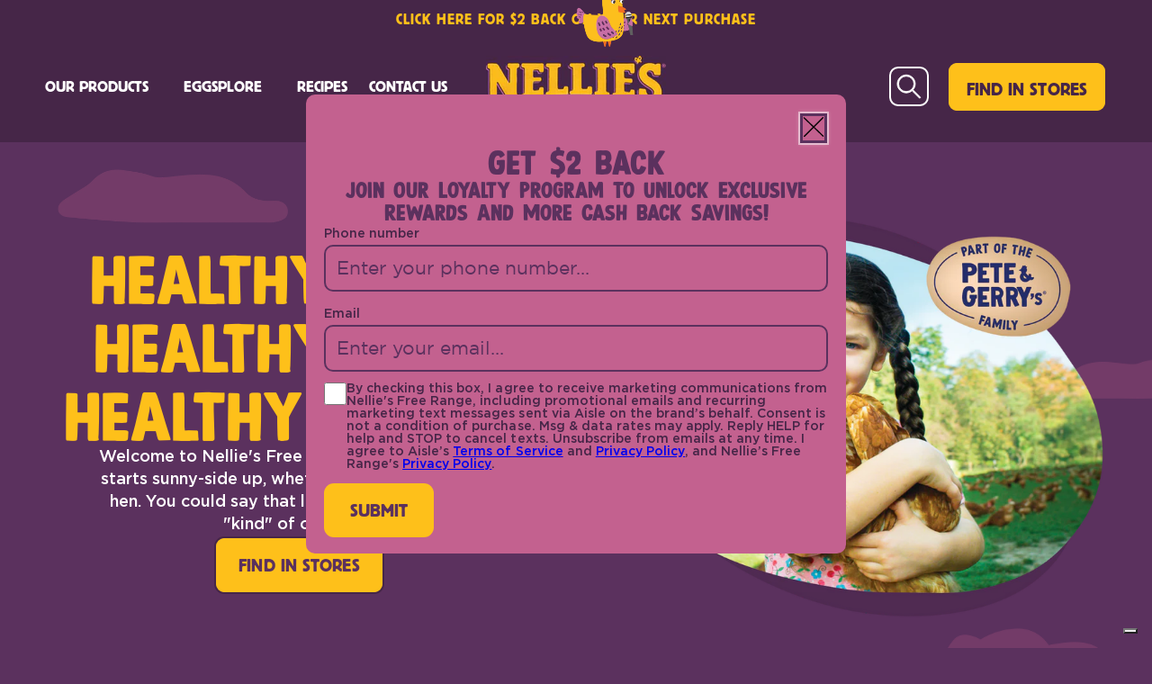

--- FILE ---
content_type: text/html; charset=utf-8
request_url: https://www.nelliesfreerange.com/?utm_source=whiteblankspace&utm_medium=blog&utm_campaign=nfr-2022&utm_content=cornbread-muffins
body_size: 43027
content:
<!doctype html>
<html class="js" lang="en">
  <head>
    <meta charset="utf-8">
    <meta http-equiv="X-UA-Compatible" content="IE=edge">
    <meta name="viewport" content="width=device-width,initial-scale=1">
    <meta name="theme-color" content="">
    <link rel="canonical" href="https://www.nelliesfreerange.com/"><link rel="icon" type="image/png" href="//www.nelliesfreerange.com/cdn/shop/files/favico.png?crop=center&height=32&v=1697623524&width=32"><link rel="preconnect" href="https://fonts.shopifycdn.com" crossorigin><title>
      Free Range Eggs and Grass-Fed Butter | Nellie&#39;s Free Range
</title>

    
      <meta name="description" content="At Nellie’s Free Range, we care for our animals the way you care for your family – with love. Our free range eggs come from small family farms, and are both Certified Humane and B Corporation certified.">
    

    

<meta property="og:site_name" content="Nellie&#39;s Free Range">
<meta property="og:url" content="https://www.nelliesfreerange.com/">
<meta property="og:title" content="Free Range Eggs and Grass-Fed Butter | Nellie&#39;s Free Range">
<meta property="og:type" content="website">
<meta property="og:description" content="At Nellie’s Free Range, we care for our animals the way you care for your family – with love. Our free range eggs come from small family farms, and are both Certified Humane and B Corporation certified."><meta property="og:image" content="http://www.nelliesfreerange.com/cdn/shop/files/Nellie_s_main_image.jpg?v=1702981331">
  <meta property="og:image:secure_url" content="https://www.nelliesfreerange.com/cdn/shop/files/Nellie_s_main_image.jpg?v=1702981331">
  <meta property="og:image:width" content="1208">
  <meta property="og:image:height" content="864"><meta name="twitter:site" content="@freerangenellie"><meta name="twitter:card" content="summary_large_image">
<meta name="twitter:title" content="Free Range Eggs and Grass-Fed Butter | Nellie&#39;s Free Range">
<meta name="twitter:description" content="At Nellie’s Free Range, we care for our animals the way you care for your family – with love. Our free range eggs come from small family farms, and are both Certified Humane and B Corporation certified.">


    <script src="//www.nelliesfreerange.com/cdn/shop/t/41/assets/constants.js?v=132983761750457495441764876021" defer="defer"></script>
    <script src="//www.nelliesfreerange.com/cdn/shop/t/41/assets/pubsub.js?v=25310214064522200911764876020" defer="defer"></script>
    <script src="//www.nelliesfreerange.com/cdn/shop/t/41/assets/global.js?v=145826904539031897521765923653" defer="defer"></script>
    <script src="//www.nelliesfreerange.com/cdn/shop/t/41/assets/details-disclosure.js?v=13653116266235556501764876019" defer="defer"></script>
    <script src="//www.nelliesfreerange.com/cdn/shop/t/41/assets/details-modal.js?v=25581673532751508451764876019" defer="defer"></script>
    <script src="//www.nelliesfreerange.com/cdn/shop/t/41/assets/search-form.js?v=133129549252120666541764876019" defer="defer"></script>
    <script src="//www.nelliesfreerange.com/cdn/shop/t/41/assets/sms-signup-form.js?v=48136653126597074071766595170" defer="defer"></script>
    <script src="//www.nelliesfreerange.com/cdn/shop/t/41/assets/sms-form-popup.js?v=79639236024879175211765229768" defer="defer"></script>
    <script src="//www.nelliesfreerange.com/cdn/shop/t/41/assets/swipe-handler.js?v=74820851208464659031764876023" defer="defer"></script>
    <script src="//www.nelliesfreerange.com/cdn/shop/t/41/assets/carousel.js?v=85418429216383089091765401428" defer="defer"></script>
    <script src="//www.nelliesfreerange.com/cdn/shop/t/41/assets/egg-pun-generator.js?v=120386913844166528551765227286" type="application/javascript" defer="defer"></script>
    <script src="//www.nelliesfreerange.com/cdn/shop/t/41/assets/press-quotes-tabs.js?v=65172532793847140781765300409" type="application/javascript" defer="defer"></script>
    <script src="//www.nelliesfreerange.com/cdn/shop/t/41/assets/locator-redirect-form.js?v=176432650035394414251765473735" type="application/javascript" defer="defer"></script><script src="//www.nelliesfreerange.com/cdn/shop/t/41/assets/animations.js?v=88693664871331136111764876019" defer="defer"></script><script>window.performance && window.performance.mark && window.performance.mark('shopify.content_for_header.start');</script><meta id="shopify-digital-wallet" name="shopify-digital-wallet" content="/71551811873/digital_wallets/dialog">
<meta name="shopify-checkout-api-token" content="9f8cee3c2702f244d21349386dc0ef75">
<meta id="in-context-paypal-metadata" data-shop-id="71551811873" data-venmo-supported="true" data-environment="production" data-locale="en_US" data-paypal-v4="true" data-currency="USD">
<script async="async" src="/checkouts/internal/preloads.js?locale=en-US"></script>
<script id="shopify-features" type="application/json">{"accessToken":"9f8cee3c2702f244d21349386dc0ef75","betas":["rich-media-storefront-analytics"],"domain":"www.nelliesfreerange.com","predictiveSearch":true,"shopId":71551811873,"locale":"en"}</script>
<script>var Shopify = Shopify || {};
Shopify.shop = "nellies-free-range.myshopify.com";
Shopify.locale = "en";
Shopify.currency = {"active":"USD","rate":"1.0"};
Shopify.country = "US";
Shopify.theme = {"name":"nellies-2025\/main","id":182864412961,"schema_name":"Dawn","schema_version":"15.4.0","theme_store_id":null,"role":"main"};
Shopify.theme.handle = "null";
Shopify.theme.style = {"id":null,"handle":null};
Shopify.cdnHost = "www.nelliesfreerange.com/cdn";
Shopify.routes = Shopify.routes || {};
Shopify.routes.root = "/";</script>
<script type="module">!function(o){(o.Shopify=o.Shopify||{}).modules=!0}(window);</script>
<script>!function(o){function n(){var o=[];function n(){o.push(Array.prototype.slice.apply(arguments))}return n.q=o,n}var t=o.Shopify=o.Shopify||{};t.loadFeatures=n(),t.autoloadFeatures=n()}(window);</script>
<script id="shop-js-analytics" type="application/json">{"pageType":"index"}</script>
<script defer="defer" async type="module" src="//www.nelliesfreerange.com/cdn/shopifycloud/shop-js/modules/v2/client.init-shop-cart-sync_BN7fPSNr.en.esm.js"></script>
<script defer="defer" async type="module" src="//www.nelliesfreerange.com/cdn/shopifycloud/shop-js/modules/v2/chunk.common_Cbph3Kss.esm.js"></script>
<script defer="defer" async type="module" src="//www.nelliesfreerange.com/cdn/shopifycloud/shop-js/modules/v2/chunk.modal_DKumMAJ1.esm.js"></script>
<script type="module">
  await import("//www.nelliesfreerange.com/cdn/shopifycloud/shop-js/modules/v2/client.init-shop-cart-sync_BN7fPSNr.en.esm.js");
await import("//www.nelliesfreerange.com/cdn/shopifycloud/shop-js/modules/v2/chunk.common_Cbph3Kss.esm.js");
await import("//www.nelliesfreerange.com/cdn/shopifycloud/shop-js/modules/v2/chunk.modal_DKumMAJ1.esm.js");

  window.Shopify.SignInWithShop?.initShopCartSync?.({"fedCMEnabled":true,"windoidEnabled":true});

</script>
<script>(function() {
  var isLoaded = false;
  function asyncLoad() {
    if (isLoaded) return;
    isLoaded = true;
    var urls = ["\/\/cdn.shopify.com\/proxy\/647b84e464c98de28b9b869de3a6c37ffb28adb982a8a6534ed6d2ea2dae55d1\/apps.bazaarvoice.com\/deployments\/nellies\/main_site\/production\/en_US\/bv.js?shop=nellies-free-range.myshopify.com\u0026sp-cache-control=cHVibGljLCBtYXgtYWdlPTkwMA"];
    for (var i = 0; i < urls.length; i++) {
      var s = document.createElement('script');
      s.type = 'text/javascript';
      s.async = true;
      s.src = urls[i];
      var x = document.getElementsByTagName('script')[0];
      x.parentNode.insertBefore(s, x);
    }
  };
  if(window.attachEvent) {
    window.attachEvent('onload', asyncLoad);
  } else {
    window.addEventListener('load', asyncLoad, false);
  }
})();</script>
<script id="__st">var __st={"a":71551811873,"offset":-18000,"reqid":"54d71b4b-165a-4356-8478-5e8ee6677bc0-1769912669","pageurl":"www.nelliesfreerange.com\/","u":"58e49df1d710","p":"home"};</script>
<script>window.ShopifyPaypalV4VisibilityTracking = true;</script>
<script id="captcha-bootstrap">!function(){'use strict';const t='contact',e='account',n='new_comment',o=[[t,t],['blogs',n],['comments',n],[t,'customer']],c=[[e,'customer_login'],[e,'guest_login'],[e,'recover_customer_password'],[e,'create_customer']],r=t=>t.map((([t,e])=>`form[action*='/${t}']:not([data-nocaptcha='true']) input[name='form_type'][value='${e}']`)).join(','),a=t=>()=>t?[...document.querySelectorAll(t)].map((t=>t.form)):[];function s(){const t=[...o],e=r(t);return a(e)}const i='password',u='form_key',d=['recaptcha-v3-token','g-recaptcha-response','h-captcha-response',i],f=()=>{try{return window.sessionStorage}catch{return}},m='__shopify_v',_=t=>t.elements[u];function p(t,e,n=!1){try{const o=window.sessionStorage,c=JSON.parse(o.getItem(e)),{data:r}=function(t){const{data:e,action:n}=t;return t[m]||n?{data:e,action:n}:{data:t,action:n}}(c);for(const[e,n]of Object.entries(r))t.elements[e]&&(t.elements[e].value=n);n&&o.removeItem(e)}catch(o){console.error('form repopulation failed',{error:o})}}const l='form_type',E='cptcha';function T(t){t.dataset[E]=!0}const w=window,h=w.document,L='Shopify',v='ce_forms',y='captcha';let A=!1;((t,e)=>{const n=(g='f06e6c50-85a8-45c8-87d0-21a2b65856fe',I='https://cdn.shopify.com/shopifycloud/storefront-forms-hcaptcha/ce_storefront_forms_captcha_hcaptcha.v1.5.2.iife.js',D={infoText:'Protected by hCaptcha',privacyText:'Privacy',termsText:'Terms'},(t,e,n)=>{const o=w[L][v],c=o.bindForm;if(c)return c(t,g,e,D).then(n);var r;o.q.push([[t,g,e,D],n]),r=I,A||(h.body.append(Object.assign(h.createElement('script'),{id:'captcha-provider',async:!0,src:r})),A=!0)});var g,I,D;w[L]=w[L]||{},w[L][v]=w[L][v]||{},w[L][v].q=[],w[L][y]=w[L][y]||{},w[L][y].protect=function(t,e){n(t,void 0,e),T(t)},Object.freeze(w[L][y]),function(t,e,n,w,h,L){const[v,y,A,g]=function(t,e,n){const i=e?o:[],u=t?c:[],d=[...i,...u],f=r(d),m=r(i),_=r(d.filter((([t,e])=>n.includes(e))));return[a(f),a(m),a(_),s()]}(w,h,L),I=t=>{const e=t.target;return e instanceof HTMLFormElement?e:e&&e.form},D=t=>v().includes(t);t.addEventListener('submit',(t=>{const e=I(t);if(!e)return;const n=D(e)&&!e.dataset.hcaptchaBound&&!e.dataset.recaptchaBound,o=_(e),c=g().includes(e)&&(!o||!o.value);(n||c)&&t.preventDefault(),c&&!n&&(function(t){try{if(!f())return;!function(t){const e=f();if(!e)return;const n=_(t);if(!n)return;const o=n.value;o&&e.removeItem(o)}(t);const e=Array.from(Array(32),(()=>Math.random().toString(36)[2])).join('');!function(t,e){_(t)||t.append(Object.assign(document.createElement('input'),{type:'hidden',name:u})),t.elements[u].value=e}(t,e),function(t,e){const n=f();if(!n)return;const o=[...t.querySelectorAll(`input[type='${i}']`)].map((({name:t})=>t)),c=[...d,...o],r={};for(const[a,s]of new FormData(t).entries())c.includes(a)||(r[a]=s);n.setItem(e,JSON.stringify({[m]:1,action:t.action,data:r}))}(t,e)}catch(e){console.error('failed to persist form',e)}}(e),e.submit())}));const S=(t,e)=>{t&&!t.dataset[E]&&(n(t,e.some((e=>e===t))),T(t))};for(const o of['focusin','change'])t.addEventListener(o,(t=>{const e=I(t);D(e)&&S(e,y())}));const B=e.get('form_key'),M=e.get(l),P=B&&M;t.addEventListener('DOMContentLoaded',(()=>{const t=y();if(P)for(const e of t)e.elements[l].value===M&&p(e,B);[...new Set([...A(),...v().filter((t=>'true'===t.dataset.shopifyCaptcha))])].forEach((e=>S(e,t)))}))}(h,new URLSearchParams(w.location.search),n,t,e,['guest_login'])})(!0,!0)}();</script>
<script integrity="sha256-4kQ18oKyAcykRKYeNunJcIwy7WH5gtpwJnB7kiuLZ1E=" data-source-attribution="shopify.loadfeatures" defer="defer" src="//www.nelliesfreerange.com/cdn/shopifycloud/storefront/assets/storefront/load_feature-a0a9edcb.js" crossorigin="anonymous"></script>
<script data-source-attribution="shopify.dynamic_checkout.dynamic.init">var Shopify=Shopify||{};Shopify.PaymentButton=Shopify.PaymentButton||{isStorefrontPortableWallets:!0,init:function(){window.Shopify.PaymentButton.init=function(){};var t=document.createElement("script");t.src="https://www.nelliesfreerange.com/cdn/shopifycloud/portable-wallets/latest/portable-wallets.en.js",t.type="module",document.head.appendChild(t)}};
</script>
<script data-source-attribution="shopify.dynamic_checkout.buyer_consent">
  function portableWalletsHideBuyerConsent(e){var t=document.getElementById("shopify-buyer-consent"),n=document.getElementById("shopify-subscription-policy-button");t&&n&&(t.classList.add("hidden"),t.setAttribute("aria-hidden","true"),n.removeEventListener("click",e))}function portableWalletsShowBuyerConsent(e){var t=document.getElementById("shopify-buyer-consent"),n=document.getElementById("shopify-subscription-policy-button");t&&n&&(t.classList.remove("hidden"),t.removeAttribute("aria-hidden"),n.addEventListener("click",e))}window.Shopify?.PaymentButton&&(window.Shopify.PaymentButton.hideBuyerConsent=portableWalletsHideBuyerConsent,window.Shopify.PaymentButton.showBuyerConsent=portableWalletsShowBuyerConsent);
</script>
<script data-source-attribution="shopify.dynamic_checkout.cart.bootstrap">document.addEventListener("DOMContentLoaded",(function(){function t(){return document.querySelector("shopify-accelerated-checkout-cart, shopify-accelerated-checkout")}if(t())Shopify.PaymentButton.init();else{new MutationObserver((function(e,n){t()&&(Shopify.PaymentButton.init(),n.disconnect())})).observe(document.body,{childList:!0,subtree:!0})}}));
</script>
<link id="shopify-accelerated-checkout-styles" rel="stylesheet" media="screen" href="https://www.nelliesfreerange.com/cdn/shopifycloud/portable-wallets/latest/accelerated-checkout-backwards-compat.css" crossorigin="anonymous">
<style id="shopify-accelerated-checkout-cart">
        #shopify-buyer-consent {
  margin-top: 1em;
  display: inline-block;
  width: 100%;
}

#shopify-buyer-consent.hidden {
  display: none;
}

#shopify-subscription-policy-button {
  background: none;
  border: none;
  padding: 0;
  text-decoration: underline;
  font-size: inherit;
  cursor: pointer;
}

#shopify-subscription-policy-button::before {
  box-shadow: none;
}

      </style>
<script id="sections-script" data-sections="header" defer="defer" src="//www.nelliesfreerange.com/cdn/shop/t/41/compiled_assets/scripts.js?v=19085"></script>
<script>window.performance && window.performance.mark && window.performance.mark('shopify.content_for_header.end');</script>


    <style data-shopify>
      @font-face {
        font-family: 'Gotham';
        src: url('//www.nelliesfreerange.com/cdn/shop/t/41/assets/Gotham-Book.woff2?v=41644860826497203571764876019') format('woff2');
        font-weight: 400;
        font-style: normal;
        font-display: swap;
      }

      @font-face {
        font-family: 'Gotham';
        src: url('//www.nelliesfreerange.com/cdn/shop/t/41/assets/Gotham-Medium.woff2?v=103700758041408968931764876020') format('woff2');
        font-weight: 500;
        font-style: normal;
        font-display: swap;
      }

      @font-face {
        font-family: 'Gotham';
        src: url('//www.nelliesfreerange.com/cdn/shop/t/41/assets/Gotham-Bold.woff2?v=50454034832892347131764876019') format('woff2');
        font-weight: 700;
        font-style: normal;
        font-display: swap;
      }

      @font-face {
        font-family: 'Painted Paradise';
        src: url('//www.nelliesfreerange.com/cdn/shop/t/41/assets/painted_paradise-webfont.woff2?v=64052744363990554321764876019') format('woff2');
        font-weight: 400;
        font-style: normal;
        font-display: swap;
      }

      @font-face {
        font-family: 'Steamed';
        src: url('//www.nelliesfreerange.com/cdn/shop/t/41/assets/Steamed-Regular.woff2?v=11179175577277088881764886731') format('woff2');
        font-weight: 400;
        font-style: normal;
        font-display: swap;
      }

      @font-face {
        font-family: 'Block Berthold';
        src: url('//www.nelliesfreerange.com/cdn/shop/t/41/assets/Block_Berthold_Regular.otf?v=131539802725842773981764876019') format('opentype');
        font-weight: 400;
        font-style: normal;
        font-display: swap;
      }
    </style>

    <style data-shopify>
      @font-face {
  font-family: Assistant;
  font-weight: 400;
  font-style: normal;
  font-display: swap;
  src: url("//www.nelliesfreerange.com/cdn/fonts/assistant/assistant_n4.9120912a469cad1cc292572851508ca49d12e768.woff2") format("woff2"),
       url("//www.nelliesfreerange.com/cdn/fonts/assistant/assistant_n4.6e9875ce64e0fefcd3f4446b7ec9036b3ddd2985.woff") format("woff");
}

      @font-face {
  font-family: Assistant;
  font-weight: 700;
  font-style: normal;
  font-display: swap;
  src: url("//www.nelliesfreerange.com/cdn/fonts/assistant/assistant_n7.bf44452348ec8b8efa3aa3068825305886b1c83c.woff2") format("woff2"),
       url("//www.nelliesfreerange.com/cdn/fonts/assistant/assistant_n7.0c887fee83f6b3bda822f1150b912c72da0f7b64.woff") format("woff");
}

      
      
      @font-face {
  font-family: Assistant;
  font-weight: 400;
  font-style: normal;
  font-display: swap;
  src: url("//www.nelliesfreerange.com/cdn/fonts/assistant/assistant_n4.9120912a469cad1cc292572851508ca49d12e768.woff2") format("woff2"),
       url("//www.nelliesfreerange.com/cdn/fonts/assistant/assistant_n4.6e9875ce64e0fefcd3f4446b7ec9036b3ddd2985.woff") format("woff");
}


      
        :root,
        .color-scheme-1 {
          --color-background: 91,49,94;
        
          --gradient-background: #5b315e;
        

        

        --color-foreground: 255,255,255;
        --color-background-contrast: 10,5,10;
        --color-shadow: 18,18,18;
        --color-button: 254,192,26;
        --color-button-text: 91,49,94;
        --color-secondary-button: 91,49,94;
        --color-secondary-button-text: 254,192,26;
        --color-link: 254,192,26;
        --color-badge-foreground: 255,255,255;
        --color-badge-background: 91,49,94;
        --color-badge-border: 255,255,255;
        --payment-terms-background-color: rgb(91 49 94);
      }
      
        
        .color-scheme-2 {
          --color-background: 70,38,72;
        
          --gradient-background: #462648;
        

        

        --color-foreground: 254,192,26;
        --color-background-contrast: 86,47,89;
        --color-shadow: 18,18,18;
        --color-button: 254,192,26;
        --color-button-text: 70,38,72;
        --color-secondary-button: 70,38,72;
        --color-secondary-button-text: 254,192,26;
        --color-link: 254,192,26;
        --color-badge-foreground: 254,192,26;
        --color-badge-background: 70,38,72;
        --color-badge-border: 254,192,26;
        --payment-terms-background-color: rgb(70 38 72);
      }
      
        
        .color-scheme-3 {
          --color-background: 70,38,72;
        
          --gradient-background: #462648;
        

        

        --color-foreground: 255,255,255;
        --color-background-contrast: 86,47,89;
        --color-shadow: 18,18,18;
        --color-button: 254,192,26;
        --color-button-text: 70,38,72;
        --color-secondary-button: 70,38,72;
        --color-secondary-button-text: 255,255,255;
        --color-link: 255,255,255;
        --color-badge-foreground: 255,255,255;
        --color-badge-background: 70,38,72;
        --color-badge-border: 255,255,255;
        --payment-terms-background-color: rgb(70 38 72);
      }
      
        
        .color-scheme-4 {
          --color-background: 36,44,107;
        
          --gradient-background: #242c6b;
        

        

        --color-foreground: 255,255,255;
        --color-background-contrast: 42,52,126;
        --color-shadow: 18,18,18;
        --color-button: 255,208,0;
        --color-button-text: 36,44,107;
        --color-secondary-button: 36,44,107;
        --color-secondary-button-text: 255,208,0;
        --color-link: 255,208,0;
        --color-badge-foreground: 255,255,255;
        --color-badge-background: 36,44,107;
        --color-badge-border: 255,255,255;
        --payment-terms-background-color: rgb(36 44 107);
      }
      
        
        .color-scheme-5 {
          --color-background: 141,198,63;
        
          --gradient-background: #8dc63f;
        

        

        --color-foreground: 91,49,94;
        --color-background-contrast: 72,103,31;
        --color-shadow: 18,18,18;
        --color-button: 91,49,94;
        --color-button-text: 254,192,26;
        --color-secondary-button: 141,198,63;
        --color-secondary-button-text: 91,49,94;
        --color-link: 91,49,94;
        --color-badge-foreground: 91,49,94;
        --color-badge-background: 141,198,63;
        --color-badge-border: 91,49,94;
        --payment-terms-background-color: rgb(141 198 63);
      }
      
        
        .color-scheme-6 {
          --color-background: 70,38,72;
        
          --gradient-background: #462648;
        

        

        --color-foreground: 255,255,255;
        --color-background-contrast: 86,47,89;
        --color-shadow: 18,18,18;
        --color-button: 217,155,183;
        --color-button-text: 70,38,72;
        --color-secondary-button: 70,38,72;
        --color-secondary-button-text: 70,38,72;
        --color-link: 70,38,72;
        --color-badge-foreground: 255,255,255;
        --color-badge-background: 70,38,72;
        --color-badge-border: 255,255,255;
        --payment-terms-background-color: rgb(70 38 72);
      }
      
        
        .color-scheme-7 {
          --color-background: 255,227,234;
        
          --gradient-background: #ffe3ea;
        

        

        --color-foreground: 91,49,94;
        --color-background-contrast: 255,99,138;
        --color-shadow: 18,18,18;
        --color-button: 254,192,26;
        --color-button-text: 91,49,94;
        --color-secondary-button: 255,227,234;
        --color-secondary-button-text: 91,49,94;
        --color-link: 91,49,94;
        --color-badge-foreground: 91,49,94;
        --color-badge-background: 255,227,234;
        --color-badge-border: 91,49,94;
        --payment-terms-background-color: rgb(255 227 234);
      }
      
        
        .color-scheme-c99adf4d-6c1f-40cb-ae9d-1d75ddf4eb34 {
          --color-background: 255,255,255;
        
          --gradient-background: #ffffff;
        

        

        --color-foreground: 91,49,94;
        --color-background-contrast: 191,191,191;
        --color-shadow: 18,18,18;
        --color-button: 254,192,26;
        --color-button-text: 91,49,94;
        --color-secondary-button: 255,255,255;
        --color-secondary-button-text: 254,192,26;
        --color-link: 254,192,26;
        --color-badge-foreground: 91,49,94;
        --color-badge-background: 255,255,255;
        --color-badge-border: 91,49,94;
        --payment-terms-background-color: rgb(255 255 255);
      }
      
        
        .color-scheme-e610edf9-d51b-422d-be62-426d9b1d474b {
          --color-background: 254,192,26;
        
          --gradient-background: #fec01a;
        

        

        --color-foreground: 91,49,94;
        --color-background-contrast: 152,111,1;
        --color-shadow: 18,18,18;
        --color-button: 91,49,94;
        --color-button-text: 254,192,26;
        --color-secondary-button: 254,192,26;
        --color-secondary-button-text: 91,49,94;
        --color-link: 91,49,94;
        --color-badge-foreground: 91,49,94;
        --color-badge-background: 254,192,26;
        --color-badge-border: 91,49,94;
        --payment-terms-background-color: rgb(254 192 26);
      }
      
        
        .color-scheme-adaa3a14-4ab0-45c2-9fba-5bfa5d0e409c {
          --color-background: 203,246,144;
        
          --gradient-background: #cbf690;
        

        

        --color-foreground: 91,49,94;
        --color-background-contrast: 148,236,26;
        --color-shadow: 18,18,18;
        --color-button: 91,49,94;
        --color-button-text: 255,255,255;
        --color-secondary-button: 203,246,144;
        --color-secondary-button-text: 91,49,94;
        --color-link: 91,49,94;
        --color-badge-foreground: 91,49,94;
        --color-badge-background: 203,246,144;
        --color-badge-border: 91,49,94;
        --payment-terms-background-color: rgb(203 246 144);
      }
      
        
        .color-scheme-936756c4-29a2-48bc-9ec8-66ac9bc45d9c {
          --color-background: 202,239,248;
        
          --gradient-background: #caeff8;
        

        

        --color-foreground: 91,49,94;
        --color-background-contrast: 89,205,233;
        --color-shadow: 18,18,18;
        --color-button: 91,49,94;
        --color-button-text: 255,255,255;
        --color-secondary-button: 202,239,248;
        --color-secondary-button-text: 91,49,94;
        --color-link: 91,49,94;
        --color-badge-foreground: 91,49,94;
        --color-badge-background: 202,239,248;
        --color-badge-border: 91,49,94;
        --payment-terms-background-color: rgb(202 239 248);
      }
      
        
        .color-scheme-d609dece-3b56-4c04-96be-94b70b9e7daf {
          --color-background: 255,226,94;
        
          --gradient-background: #ffe25e;
        

        

        --color-foreground: 91,49,94;
        --color-background-contrast: 222,182,0;
        --color-shadow: 18,18,18;
        --color-button: 91,49,94;
        --color-button-text: 255,255,255;
        --color-secondary-button: 255,226,94;
        --color-secondary-button-text: 91,49,94;
        --color-link: 91,49,94;
        --color-badge-foreground: 91,49,94;
        --color-badge-background: 255,226,94;
        --color-badge-border: 91,49,94;
        --payment-terms-background-color: rgb(255 226 94);
      }
      
        
        .color-scheme-f05b0313-d55c-4ca2-be9c-59d5a8424af7 {
          --color-background: 225,242,252;
        
          --gradient-background: #e1f2fc;
        

        

        --color-foreground: 91,49,94;
        --color-background-contrast: 109,192,240;
        --color-shadow: 18,18,18;
        --color-button: 254,192,26;
        --color-button-text: 255,255,255;
        --color-secondary-button: 225,242,252;
        --color-secondary-button-text: 254,192,26;
        --color-link: 254,192,26;
        --color-badge-foreground: 91,49,94;
        --color-badge-background: 225,242,252;
        --color-badge-border: 91,49,94;
        --payment-terms-background-color: rgb(225 242 252);
      }
      
        
        .color-scheme-8530c954-a93c-48b0-a49d-213d77f5db1f {
          --color-background: 193,235,93;
        
          --gradient-background: #c1eb5d;
        

        

        --color-foreground: 91,49,94;
        --color-background-contrast: 132,178,22;
        --color-shadow: 18,18,18;
        --color-button: 254,192,26;
        --color-button-text: 91,49,94;
        --color-secondary-button: 193,235,93;
        --color-secondary-button-text: 254,192,26;
        --color-link: 254,192,26;
        --color-badge-foreground: 91,49,94;
        --color-badge-background: 193,235,93;
        --color-badge-border: 91,49,94;
        --payment-terms-background-color: rgb(193 235 93);
      }
      
        
        .color-scheme-15 {
          --color-background: 251,246,239;
        
          --gradient-background: #fbf6ef;
        

        

        --color-foreground: 70,38,72;
        --color-background-contrast: 225,189,137;
        --color-shadow: 18,18,18;
        --color-button: 70,38,72;
        --color-button-text: 254,192,26;
        --color-secondary-button: 251,246,239;
        --color-secondary-button-text: 70,38,72;
        --color-link: 70,38,72;
        --color-badge-foreground: 70,38,72;
        --color-badge-background: 251,246,239;
        --color-badge-border: 70,38,72;
        --payment-terms-background-color: rgb(251 246 239);
      }
      
        
        .color-scheme-16 {
          --color-background: 154,203,73;
        
          --gradient-background: #9acb49;
        

        

        --color-foreground: 70,38,72;
        --color-background-contrast: 84,116,33;
        --color-shadow: 18,18,18;
        --color-button: 70,38,72;
        --color-button-text: 254,192,26;
        --color-secondary-button: 154,203,73;
        --color-secondary-button-text: 70,38,72;
        --color-link: 70,38,72;
        --color-badge-foreground: 70,38,72;
        --color-badge-background: 154,203,73;
        --color-badge-border: 70,38,72;
        --payment-terms-background-color: rgb(154 203 73);
      }
      
        
        .color-scheme-2cb8c5fa-1b4a-464a-bddb-15eedac995b2 {
          --color-background: 195,97,143;
        
          --gradient-background: #c3618f;
        

        

        --color-foreground: 91,49,94;
        --color-background-contrast: 119,45,80;
        --color-shadow: 18,18,18;
        --color-button: 254,192,26;
        --color-button-text: 91,49,94;
        --color-secondary-button: 195,97,143;
        --color-secondary-button-text: 254,192,26;
        --color-link: 254,192,26;
        --color-badge-foreground: 91,49,94;
        --color-badge-background: 195,97,143;
        --color-badge-border: 91,49,94;
        --payment-terms-background-color: rgb(195 97 143);
      }
      

      body, .color-scheme-1, .color-scheme-2, .color-scheme-3, .color-scheme-4, .color-scheme-5, .color-scheme-6, .color-scheme-7, .color-scheme-c99adf4d-6c1f-40cb-ae9d-1d75ddf4eb34, .color-scheme-e610edf9-d51b-422d-be62-426d9b1d474b, .color-scheme-adaa3a14-4ab0-45c2-9fba-5bfa5d0e409c, .color-scheme-936756c4-29a2-48bc-9ec8-66ac9bc45d9c, .color-scheme-d609dece-3b56-4c04-96be-94b70b9e7daf, .color-scheme-f05b0313-d55c-4ca2-be9c-59d5a8424af7, .color-scheme-8530c954-a93c-48b0-a49d-213d77f5db1f, .color-scheme-15, .color-scheme-16, .color-scheme-2cb8c5fa-1b4a-464a-bddb-15eedac995b2 {
        color: rgba(var(--color-foreground), 1);
        background-color: rgb(var(--color-background));
      }

      :root {
        --font-body-family: 'Gotham', sans-serif;
        --font-body-style: normal;
        /* --font-body-weight: 400; */
        --font-body-weight: 500;
        --font-body-weight-bold: 700;

        --font-heading-family: 'Steamed', sans-serif;
        --font-heading-style: normal;
        --font-heading-weight: 400;

        --font-body-scale: 1.0;
        --font-heading-scale: 1.0;

        --media-padding: px;
        --media-border-opacity: 0.05;
        --media-border-width: 1px;
        --media-radius: 20px;
        --media-shadow-opacity: 0.0;
        --media-shadow-horizontal-offset: 0px;
        --media-shadow-vertical-offset: 4px;
        --media-shadow-blur-radius: 5px;
        --media-shadow-visible: 0;

        --page-width: 160rem;
        --page-width-margin: 0rem;

        --product-card-image-padding: 0.0rem;
        --product-card-corner-radius: 0.0rem;
        --product-card-text-alignment: left;
        --product-card-border-width: 0.0rem;
        --product-card-border-opacity: 0.1;
        --product-card-shadow-opacity: 0.0;
        --product-card-shadow-visible: 0;
        --product-card-shadow-horizontal-offset: 0.0rem;
        --product-card-shadow-vertical-offset: 0.4rem;
        --product-card-shadow-blur-radius: 0.5rem;

        --collection-card-image-padding: 0.0rem;
        --collection-card-corner-radius: 0.0rem;
        --collection-card-text-alignment: left;
        --collection-card-border-width: 0.0rem;
        --collection-card-border-opacity: 0.1;
        --collection-card-shadow-opacity: 0.0;
        --collection-card-shadow-visible: 0;
        --collection-card-shadow-horizontal-offset: 0.0rem;
        --collection-card-shadow-vertical-offset: 0.4rem;
        --collection-card-shadow-blur-radius: 0.5rem;

        --blog-card-image-padding: 0.0rem;
        --blog-card-corner-radius: 2.4rem;
        --blog-card-text-alignment: left;
        --blog-card-border-width: 0.1rem;
        --blog-card-border-opacity: 0.05;
        --blog-card-shadow-opacity: 0.05;
        --blog-card-shadow-visible: 1;
        --blog-card-shadow-horizontal-offset: 0.0rem;
        --blog-card-shadow-vertical-offset: 0.0rem;
        --blog-card-shadow-blur-radius: 0.0rem;

        --badge-corner-radius: 1.6rem;

        --popup-border-width: 1px;
        --popup-border-opacity: 0.1;
        --popup-corner-radius: 10px;
        --popup-shadow-opacity: 0.05;
        --popup-shadow-horizontal-offset: 0px;
        --popup-shadow-vertical-offset: 4px;
        --popup-shadow-blur-radius: 5px;

        --drawer-border-width: 1px;
        --drawer-border-opacity: 0.1;
        --drawer-shadow-opacity: 0.0;
        --drawer-shadow-horizontal-offset: 0px;
        --drawer-shadow-vertical-offset: 4px;
        --drawer-shadow-blur-radius: 5px;

        --spacing-sections-desktop: 0px;
        --spacing-sections-mobile: 0px;

        --grid-desktop-vertical-spacing: 24px;
        --grid-desktop-horizontal-spacing: 24px;
        --grid-mobile-vertical-spacing: 12px;
        --grid-mobile-horizontal-spacing: 12px;

        --text-boxes-border-opacity: 0.1;
        --text-boxes-border-width: 0px;
        --text-boxes-radius: 16px;
        --text-boxes-shadow-opacity: 0.0;
        --text-boxes-shadow-visible: 0;
        --text-boxes-shadow-horizontal-offset: 0px;
        --text-boxes-shadow-vertical-offset: 4px;
        --text-boxes-shadow-blur-radius: 5px;

        --buttons-radius: 10px;
        --buttons-radius-outset: 11px;
        --buttons-border-width: 1px;
        --buttons-border-opacity: 1.0;
        --buttons-shadow-opacity: 0.0;
        --buttons-shadow-visible: 0;
        --buttons-shadow-horizontal-offset: 0px;
        --buttons-shadow-vertical-offset: 4px;
        --buttons-shadow-blur-radius: 5px;
        --buttons-border-offset: 0.3px;

        --inputs-radius: 0px;
        --inputs-border-width: 1px;
        --inputs-border-opacity: 0.55;
        --inputs-shadow-opacity: 0.0;
        --inputs-shadow-horizontal-offset: 0px;
        --inputs-margin-offset: 0px;
        --inputs-shadow-vertical-offset: 4px;
        --inputs-shadow-blur-radius: 5px;
        --inputs-radius-outset: 0px;

        --variant-pills-radius: 40px;
        --variant-pills-border-width: 1px;
        --variant-pills-border-opacity: 0.55;
        --variant-pills-shadow-opacity: 0.0;
        --variant-pills-shadow-horizontal-offset: 0px;
        --variant-pills-shadow-vertical-offset: 4px;
        --variant-pills-shadow-blur-radius: 5px;
      }

      *,
      *::before,
      *::after {
        box-sizing: inherit;
      }

      html {
        box-sizing: border-box;
        font-size: calc(var(--font-body-scale) * 62.5%);
        height: 100%;
      }

      body {
        display: grid;
        grid-template-rows: auto auto 1fr auto;
        grid-template-columns: 100%;
        min-height: 100%;
        margin: 0;
        font-family: var(--font-body-family);
        font-size: clamp(1.6rem, 1.5vw, 1.8rem);
        font-style: var(--font-body-style);
        font-weight: var(--font-body-weight);
        line-height: 1.4;
      }
    </style>

    <link href="//www.nelliesfreerange.com/cdn/shop/t/41/assets/base.css?v=15947746407790164911766089360" rel="stylesheet" type="text/css" media="all" />
    <link rel="stylesheet" href="//www.nelliesfreerange.com/cdn/shop/t/41/assets/component-cart-items.css?v=153299648269063399201764876020" media="print" onload="this.media='all'">
      <link rel="preload" as="font" href="//www.nelliesfreerange.com/cdn/fonts/assistant/assistant_n4.9120912a469cad1cc292572851508ca49d12e768.woff2" type="font/woff2" crossorigin>
      

      <link rel="preload" as="font" href="//www.nelliesfreerange.com/cdn/fonts/assistant/assistant_n4.9120912a469cad1cc292572851508ca49d12e768.woff2" type="font/woff2" crossorigin>
      
<link
        rel="stylesheet"
        href="//www.nelliesfreerange.com/cdn/shop/t/41/assets/component-predictive-search.css?v=88493829434401980301766076772"
        media="print"
        onload="this.media='all'"
      ><script>
      if (Shopify.designMode) {
        document.documentElement.classList.add('shopify-design-mode');
      }
    </script>
      <!-- Google Tag Manager -->
    <script>(function(w,d,s,l,i){w[l]=w[l]||[];w[l].push({'gtm.start':
    new Date().getTime(),event:'gtm.js'});var f=d.getElementsByTagName(s)[0],
    j=d.createElement(s),dl=l!='dataLayer'?'&l='+l:'';j.async=true;j.src=
    'https://www.googletagmanager.com/gtm.js?id='+i+dl;f.parentNode.insertBefore(j,f);
    })(window,document,'script','dataLayer','GTM-TDL8G5T');</script>
    <!-- End Google Tag Manager -->
  <link href="https://monorail-edge.shopifysvc.com" rel="dns-prefetch">
<script>(function(){if ("sendBeacon" in navigator && "performance" in window) {try {var session_token_from_headers = performance.getEntriesByType('navigation')[0].serverTiming.find(x => x.name == '_s').description;} catch {var session_token_from_headers = undefined;}var session_cookie_matches = document.cookie.match(/_shopify_s=([^;]*)/);var session_token_from_cookie = session_cookie_matches && session_cookie_matches.length === 2 ? session_cookie_matches[1] : "";var session_token = session_token_from_headers || session_token_from_cookie || "";function handle_abandonment_event(e) {var entries = performance.getEntries().filter(function(entry) {return /monorail-edge.shopifysvc.com/.test(entry.name);});if (!window.abandonment_tracked && entries.length === 0) {window.abandonment_tracked = true;var currentMs = Date.now();var navigation_start = performance.timing.navigationStart;var payload = {shop_id: 71551811873,url: window.location.href,navigation_start,duration: currentMs - navigation_start,session_token,page_type: "index"};window.navigator.sendBeacon("https://monorail-edge.shopifysvc.com/v1/produce", JSON.stringify({schema_id: "online_store_buyer_site_abandonment/1.1",payload: payload,metadata: {event_created_at_ms: currentMs,event_sent_at_ms: currentMs}}));}}window.addEventListener('pagehide', handle_abandonment_event);}}());</script>
<script id="web-pixels-manager-setup">(function e(e,d,r,n,o){if(void 0===o&&(o={}),!Boolean(null===(a=null===(i=window.Shopify)||void 0===i?void 0:i.analytics)||void 0===a?void 0:a.replayQueue)){var i,a;window.Shopify=window.Shopify||{};var t=window.Shopify;t.analytics=t.analytics||{};var s=t.analytics;s.replayQueue=[],s.publish=function(e,d,r){return s.replayQueue.push([e,d,r]),!0};try{self.performance.mark("wpm:start")}catch(e){}var l=function(){var e={modern:/Edge?\/(1{2}[4-9]|1[2-9]\d|[2-9]\d{2}|\d{4,})\.\d+(\.\d+|)|Firefox\/(1{2}[4-9]|1[2-9]\d|[2-9]\d{2}|\d{4,})\.\d+(\.\d+|)|Chrom(ium|e)\/(9{2}|\d{3,})\.\d+(\.\d+|)|(Maci|X1{2}).+ Version\/(15\.\d+|(1[6-9]|[2-9]\d|\d{3,})\.\d+)([,.]\d+|)( \(\w+\)|)( Mobile\/\w+|) Safari\/|Chrome.+OPR\/(9{2}|\d{3,})\.\d+\.\d+|(CPU[ +]OS|iPhone[ +]OS|CPU[ +]iPhone|CPU IPhone OS|CPU iPad OS)[ +]+(15[._]\d+|(1[6-9]|[2-9]\d|\d{3,})[._]\d+)([._]\d+|)|Android:?[ /-](13[3-9]|1[4-9]\d|[2-9]\d{2}|\d{4,})(\.\d+|)(\.\d+|)|Android.+Firefox\/(13[5-9]|1[4-9]\d|[2-9]\d{2}|\d{4,})\.\d+(\.\d+|)|Android.+Chrom(ium|e)\/(13[3-9]|1[4-9]\d|[2-9]\d{2}|\d{4,})\.\d+(\.\d+|)|SamsungBrowser\/([2-9]\d|\d{3,})\.\d+/,legacy:/Edge?\/(1[6-9]|[2-9]\d|\d{3,})\.\d+(\.\d+|)|Firefox\/(5[4-9]|[6-9]\d|\d{3,})\.\d+(\.\d+|)|Chrom(ium|e)\/(5[1-9]|[6-9]\d|\d{3,})\.\d+(\.\d+|)([\d.]+$|.*Safari\/(?![\d.]+ Edge\/[\d.]+$))|(Maci|X1{2}).+ Version\/(10\.\d+|(1[1-9]|[2-9]\d|\d{3,})\.\d+)([,.]\d+|)( \(\w+\)|)( Mobile\/\w+|) Safari\/|Chrome.+OPR\/(3[89]|[4-9]\d|\d{3,})\.\d+\.\d+|(CPU[ +]OS|iPhone[ +]OS|CPU[ +]iPhone|CPU IPhone OS|CPU iPad OS)[ +]+(10[._]\d+|(1[1-9]|[2-9]\d|\d{3,})[._]\d+)([._]\d+|)|Android:?[ /-](13[3-9]|1[4-9]\d|[2-9]\d{2}|\d{4,})(\.\d+|)(\.\d+|)|Mobile Safari.+OPR\/([89]\d|\d{3,})\.\d+\.\d+|Android.+Firefox\/(13[5-9]|1[4-9]\d|[2-9]\d{2}|\d{4,})\.\d+(\.\d+|)|Android.+Chrom(ium|e)\/(13[3-9]|1[4-9]\d|[2-9]\d{2}|\d{4,})\.\d+(\.\d+|)|Android.+(UC? ?Browser|UCWEB|U3)[ /]?(15\.([5-9]|\d{2,})|(1[6-9]|[2-9]\d|\d{3,})\.\d+)\.\d+|SamsungBrowser\/(5\.\d+|([6-9]|\d{2,})\.\d+)|Android.+MQ{2}Browser\/(14(\.(9|\d{2,})|)|(1[5-9]|[2-9]\d|\d{3,})(\.\d+|))(\.\d+|)|K[Aa][Ii]OS\/(3\.\d+|([4-9]|\d{2,})\.\d+)(\.\d+|)/},d=e.modern,r=e.legacy,n=navigator.userAgent;return n.match(d)?"modern":n.match(r)?"legacy":"unknown"}(),u="modern"===l?"modern":"legacy",c=(null!=n?n:{modern:"",legacy:""})[u],f=function(e){return[e.baseUrl,"/wpm","/b",e.hashVersion,"modern"===e.buildTarget?"m":"l",".js"].join("")}({baseUrl:d,hashVersion:r,buildTarget:u}),m=function(e){var d=e.version,r=e.bundleTarget,n=e.surface,o=e.pageUrl,i=e.monorailEndpoint;return{emit:function(e){var a=e.status,t=e.errorMsg,s=(new Date).getTime(),l=JSON.stringify({metadata:{event_sent_at_ms:s},events:[{schema_id:"web_pixels_manager_load/3.1",payload:{version:d,bundle_target:r,page_url:o,status:a,surface:n,error_msg:t},metadata:{event_created_at_ms:s}}]});if(!i)return console&&console.warn&&console.warn("[Web Pixels Manager] No Monorail endpoint provided, skipping logging."),!1;try{return self.navigator.sendBeacon.bind(self.navigator)(i,l)}catch(e){}var u=new XMLHttpRequest;try{return u.open("POST",i,!0),u.setRequestHeader("Content-Type","text/plain"),u.send(l),!0}catch(e){return console&&console.warn&&console.warn("[Web Pixels Manager] Got an unhandled error while logging to Monorail."),!1}}}}({version:r,bundleTarget:l,surface:e.surface,pageUrl:self.location.href,monorailEndpoint:e.monorailEndpoint});try{o.browserTarget=l,function(e){var d=e.src,r=e.async,n=void 0===r||r,o=e.onload,i=e.onerror,a=e.sri,t=e.scriptDataAttributes,s=void 0===t?{}:t,l=document.createElement("script"),u=document.querySelector("head"),c=document.querySelector("body");if(l.async=n,l.src=d,a&&(l.integrity=a,l.crossOrigin="anonymous"),s)for(var f in s)if(Object.prototype.hasOwnProperty.call(s,f))try{l.dataset[f]=s[f]}catch(e){}if(o&&l.addEventListener("load",o),i&&l.addEventListener("error",i),u)u.appendChild(l);else{if(!c)throw new Error("Did not find a head or body element to append the script");c.appendChild(l)}}({src:f,async:!0,onload:function(){if(!function(){var e,d;return Boolean(null===(d=null===(e=window.Shopify)||void 0===e?void 0:e.analytics)||void 0===d?void 0:d.initialized)}()){var d=window.webPixelsManager.init(e)||void 0;if(d){var r=window.Shopify.analytics;r.replayQueue.forEach((function(e){var r=e[0],n=e[1],o=e[2];d.publishCustomEvent(r,n,o)})),r.replayQueue=[],r.publish=d.publishCustomEvent,r.visitor=d.visitor,r.initialized=!0}}},onerror:function(){return m.emit({status:"failed",errorMsg:"".concat(f," has failed to load")})},sri:function(e){var d=/^sha384-[A-Za-z0-9+/=]+$/;return"string"==typeof e&&d.test(e)}(c)?c:"",scriptDataAttributes:o}),m.emit({status:"loading"})}catch(e){m.emit({status:"failed",errorMsg:(null==e?void 0:e.message)||"Unknown error"})}}})({shopId: 71551811873,storefrontBaseUrl: "https://www.nelliesfreerange.com",extensionsBaseUrl: "https://extensions.shopifycdn.com/cdn/shopifycloud/web-pixels-manager",monorailEndpoint: "https://monorail-edge.shopifysvc.com/unstable/produce_batch",surface: "storefront-renderer",enabledBetaFlags: ["2dca8a86"],webPixelsConfigList: [{"id":"1273463073","configuration":"{\"tagID\":\"2614466392569\"}","eventPayloadVersion":"v1","runtimeContext":"STRICT","scriptVersion":"18031546ee651571ed29edbe71a3550b","type":"APP","apiClientId":3009811,"privacyPurposes":["ANALYTICS","MARKETING","SALE_OF_DATA"],"dataSharingAdjustments":{"protectedCustomerApprovalScopes":["read_customer_address","read_customer_email","read_customer_name","read_customer_personal_data","read_customer_phone"]}},{"id":"863994145","configuration":"{\"config\":\"{\\\"pixel_id\\\":\\\"G-F8JCD6WD69\\\",\\\"gtag_events\\\":[{\\\"type\\\":\\\"purchase\\\",\\\"action_label\\\":\\\"G-F8JCD6WD69\\\"},{\\\"type\\\":\\\"page_view\\\",\\\"action_label\\\":\\\"G-F8JCD6WD69\\\"},{\\\"type\\\":\\\"view_item\\\",\\\"action_label\\\":\\\"G-F8JCD6WD69\\\"},{\\\"type\\\":\\\"search\\\",\\\"action_label\\\":\\\"G-F8JCD6WD69\\\"},{\\\"type\\\":\\\"add_to_cart\\\",\\\"action_label\\\":\\\"G-F8JCD6WD69\\\"},{\\\"type\\\":\\\"begin_checkout\\\",\\\"action_label\\\":\\\"G-F8JCD6WD69\\\"},{\\\"type\\\":\\\"add_payment_info\\\",\\\"action_label\\\":\\\"G-F8JCD6WD69\\\"}],\\\"enable_monitoring_mode\\\":false}\"}","eventPayloadVersion":"v1","runtimeContext":"OPEN","scriptVersion":"b2a88bafab3e21179ed38636efcd8a93","type":"APP","apiClientId":1780363,"privacyPurposes":[],"dataSharingAdjustments":{"protectedCustomerApprovalScopes":["read_customer_address","read_customer_email","read_customer_name","read_customer_personal_data","read_customer_phone"]}},{"id":"703594785","configuration":"{\"pixelCode\":\"CLIF8KBC77UAT65EUTL0\"}","eventPayloadVersion":"v1","runtimeContext":"STRICT","scriptVersion":"22e92c2ad45662f435e4801458fb78cc","type":"APP","apiClientId":4383523,"privacyPurposes":["ANALYTICS","MARKETING","SALE_OF_DATA"],"dataSharingAdjustments":{"protectedCustomerApprovalScopes":["read_customer_address","read_customer_email","read_customer_name","read_customer_personal_data","read_customer_phone"]}},{"id":"340689185","configuration":"{\"pixel_id\":\"1697123083849204\",\"pixel_type\":\"facebook_pixel\",\"metaapp_system_user_token\":\"-\"}","eventPayloadVersion":"v1","runtimeContext":"OPEN","scriptVersion":"ca16bc87fe92b6042fbaa3acc2fbdaa6","type":"APP","apiClientId":2329312,"privacyPurposes":["ANALYTICS","MARKETING","SALE_OF_DATA"],"dataSharingAdjustments":{"protectedCustomerApprovalScopes":["read_customer_address","read_customer_email","read_customer_name","read_customer_personal_data","read_customer_phone"]}},{"id":"shopify-app-pixel","configuration":"{}","eventPayloadVersion":"v1","runtimeContext":"STRICT","scriptVersion":"0450","apiClientId":"shopify-pixel","type":"APP","privacyPurposes":["ANALYTICS","MARKETING"]},{"id":"shopify-custom-pixel","eventPayloadVersion":"v1","runtimeContext":"LAX","scriptVersion":"0450","apiClientId":"shopify-pixel","type":"CUSTOM","privacyPurposes":["ANALYTICS","MARKETING"]}],isMerchantRequest: false,initData: {"shop":{"name":"Nellie's Free Range","paymentSettings":{"currencyCode":"USD"},"myshopifyDomain":"nellies-free-range.myshopify.com","countryCode":"US","storefrontUrl":"https:\/\/www.nelliesfreerange.com"},"customer":null,"cart":null,"checkout":null,"productVariants":[],"purchasingCompany":null},},"https://www.nelliesfreerange.com/cdn","1d2a099fw23dfb22ep557258f5m7a2edbae",{"modern":"","legacy":""},{"shopId":"71551811873","storefrontBaseUrl":"https:\/\/www.nelliesfreerange.com","extensionBaseUrl":"https:\/\/extensions.shopifycdn.com\/cdn\/shopifycloud\/web-pixels-manager","surface":"storefront-renderer","enabledBetaFlags":"[\"2dca8a86\"]","isMerchantRequest":"false","hashVersion":"1d2a099fw23dfb22ep557258f5m7a2edbae","publish":"custom","events":"[[\"page_viewed\",{}]]"});</script><script>
  window.ShopifyAnalytics = window.ShopifyAnalytics || {};
  window.ShopifyAnalytics.meta = window.ShopifyAnalytics.meta || {};
  window.ShopifyAnalytics.meta.currency = 'USD';
  var meta = {"page":{"pageType":"home","requestId":"54d71b4b-165a-4356-8478-5e8ee6677bc0-1769912669"}};
  for (var attr in meta) {
    window.ShopifyAnalytics.meta[attr] = meta[attr];
  }
</script>
<script class="analytics">
  (function () {
    var customDocumentWrite = function(content) {
      var jquery = null;

      if (window.jQuery) {
        jquery = window.jQuery;
      } else if (window.Checkout && window.Checkout.$) {
        jquery = window.Checkout.$;
      }

      if (jquery) {
        jquery('body').append(content);
      }
    };

    var hasLoggedConversion = function(token) {
      if (token) {
        return document.cookie.indexOf('loggedConversion=' + token) !== -1;
      }
      return false;
    }

    var setCookieIfConversion = function(token) {
      if (token) {
        var twoMonthsFromNow = new Date(Date.now());
        twoMonthsFromNow.setMonth(twoMonthsFromNow.getMonth() + 2);

        document.cookie = 'loggedConversion=' + token + '; expires=' + twoMonthsFromNow;
      }
    }

    var trekkie = window.ShopifyAnalytics.lib = window.trekkie = window.trekkie || [];
    if (trekkie.integrations) {
      return;
    }
    trekkie.methods = [
      'identify',
      'page',
      'ready',
      'track',
      'trackForm',
      'trackLink'
    ];
    trekkie.factory = function(method) {
      return function() {
        var args = Array.prototype.slice.call(arguments);
        args.unshift(method);
        trekkie.push(args);
        return trekkie;
      };
    };
    for (var i = 0; i < trekkie.methods.length; i++) {
      var key = trekkie.methods[i];
      trekkie[key] = trekkie.factory(key);
    }
    trekkie.load = function(config) {
      trekkie.config = config || {};
      trekkie.config.initialDocumentCookie = document.cookie;
      var first = document.getElementsByTagName('script')[0];
      var script = document.createElement('script');
      script.type = 'text/javascript';
      script.onerror = function(e) {
        var scriptFallback = document.createElement('script');
        scriptFallback.type = 'text/javascript';
        scriptFallback.onerror = function(error) {
                var Monorail = {
      produce: function produce(monorailDomain, schemaId, payload) {
        var currentMs = new Date().getTime();
        var event = {
          schema_id: schemaId,
          payload: payload,
          metadata: {
            event_created_at_ms: currentMs,
            event_sent_at_ms: currentMs
          }
        };
        return Monorail.sendRequest("https://" + monorailDomain + "/v1/produce", JSON.stringify(event));
      },
      sendRequest: function sendRequest(endpointUrl, payload) {
        // Try the sendBeacon API
        if (window && window.navigator && typeof window.navigator.sendBeacon === 'function' && typeof window.Blob === 'function' && !Monorail.isIos12()) {
          var blobData = new window.Blob([payload], {
            type: 'text/plain'
          });

          if (window.navigator.sendBeacon(endpointUrl, blobData)) {
            return true;
          } // sendBeacon was not successful

        } // XHR beacon

        var xhr = new XMLHttpRequest();

        try {
          xhr.open('POST', endpointUrl);
          xhr.setRequestHeader('Content-Type', 'text/plain');
          xhr.send(payload);
        } catch (e) {
          console.log(e);
        }

        return false;
      },
      isIos12: function isIos12() {
        return window.navigator.userAgent.lastIndexOf('iPhone; CPU iPhone OS 12_') !== -1 || window.navigator.userAgent.lastIndexOf('iPad; CPU OS 12_') !== -1;
      }
    };
    Monorail.produce('monorail-edge.shopifysvc.com',
      'trekkie_storefront_load_errors/1.1',
      {shop_id: 71551811873,
      theme_id: 182864412961,
      app_name: "storefront",
      context_url: window.location.href,
      source_url: "//www.nelliesfreerange.com/cdn/s/trekkie.storefront.c59ea00e0474b293ae6629561379568a2d7c4bba.min.js"});

        };
        scriptFallback.async = true;
        scriptFallback.src = '//www.nelliesfreerange.com/cdn/s/trekkie.storefront.c59ea00e0474b293ae6629561379568a2d7c4bba.min.js';
        first.parentNode.insertBefore(scriptFallback, first);
      };
      script.async = true;
      script.src = '//www.nelliesfreerange.com/cdn/s/trekkie.storefront.c59ea00e0474b293ae6629561379568a2d7c4bba.min.js';
      first.parentNode.insertBefore(script, first);
    };
    trekkie.load(
      {"Trekkie":{"appName":"storefront","development":false,"defaultAttributes":{"shopId":71551811873,"isMerchantRequest":null,"themeId":182864412961,"themeCityHash":"9154038752248860001","contentLanguage":"en","currency":"USD","eventMetadataId":"6ed5f376-3cca-4923-a507-9062cb4c4d0c"},"isServerSideCookieWritingEnabled":true,"monorailRegion":"shop_domain","enabledBetaFlags":["65f19447","b5387b81"]},"Session Attribution":{},"S2S":{"facebookCapiEnabled":true,"source":"trekkie-storefront-renderer","apiClientId":580111}}
    );

    var loaded = false;
    trekkie.ready(function() {
      if (loaded) return;
      loaded = true;

      window.ShopifyAnalytics.lib = window.trekkie;

      var originalDocumentWrite = document.write;
      document.write = customDocumentWrite;
      try { window.ShopifyAnalytics.merchantGoogleAnalytics.call(this); } catch(error) {};
      document.write = originalDocumentWrite;

      window.ShopifyAnalytics.lib.page(null,{"pageType":"home","requestId":"54d71b4b-165a-4356-8478-5e8ee6677bc0-1769912669","shopifyEmitted":true});

      var match = window.location.pathname.match(/checkouts\/(.+)\/(thank_you|post_purchase)/)
      var token = match? match[1]: undefined;
      if (!hasLoggedConversion(token)) {
        setCookieIfConversion(token);
        
      }
    });


        var eventsListenerScript = document.createElement('script');
        eventsListenerScript.async = true;
        eventsListenerScript.src = "//www.nelliesfreerange.com/cdn/shopifycloud/storefront/assets/shop_events_listener-3da45d37.js";
        document.getElementsByTagName('head')[0].appendChild(eventsListenerScript);

})();</script>
<script
  defer
  src="https://www.nelliesfreerange.com/cdn/shopifycloud/perf-kit/shopify-perf-kit-3.1.0.min.js"
  data-application="storefront-renderer"
  data-shop-id="71551811873"
  data-render-region="gcp-us-central1"
  data-page-type="index"
  data-theme-instance-id="182864412961"
  data-theme-name="Dawn"
  data-theme-version="15.4.0"
  data-monorail-region="shop_domain"
  data-resource-timing-sampling-rate="10"
  data-shs="true"
  data-shs-beacon="true"
  data-shs-export-with-fetch="true"
  data-shs-logs-sample-rate="1"
  data-shs-beacon-endpoint="https://www.nelliesfreerange.com/api/collect"
></script>
</head>

  <body class="gradient animate--hover-default template-index">
    <!-- Google Tag Manager (noscript) -->
    <noscript><iframe src="https://www.googletagmanager.com/ns.html?id=GTM-TDL8G5T"
    height="0" width="0" style="display:none;visibility:hidden"></iframe></noscript>
    <!-- End Google Tag Manager (noscript) -->
    <style>
  sms-popup dialog {
    max-width: 60rem;
    border: none;
    border-radius: var(--buttons-radius);
  }

  sms-popup dialog::backdrop {
    background-color: var(--dark-purple);
    opacity: 0.75;
  }

  button#close {
    appearance: none;
    background-color: transparent;
    padding: 0;
    border: none;
    position: absolute;
    right: 2.4rem;
    top: 2.4rem;
  }

  button#close svg {
    width: 2.4rem;
    height: 2.4rem;
  }

  sms-popup h1 {
    margin-top: 3.6rem !important;
  }

  sms-popup h2 {
    margin-block: 1.8rem !important;
  }

  sms-popup .sms-form-field input[type='tel'],
  sms-popup .sms-form-field input[type='email'] {
    background-color: #fff;
    color: var(--dark-purple);
    margin-bottom: 1.2rem;
  }

  sms-popup .sms-form-field label {
    font-size: 1.8rem;
    color: var(--dark-purple);
  }

  sms-popup .sms-form-field label {
    font-weight: 500;
    font-size: 1.4rem;
    letter-spacing: .02px;
  }

  sms-popup .sms-form-field > div:not(:has(input[type='checkbox'])) label {
    text-transform: uppercase;
  }

  sms-popup #popup-form-success {
    text-align: center;
  }

  sms-popup .popup-chicken {
    position: fixed;
    top: calc(50% - 38rem);
    left: 50%;
    translate: -50% 0;
  }

  @media screen and (max-width: 600px) {
    sms-popup dialog {
      margin-inline: 1.6rem;
    }
  }
</style>

<sms-popup>
  <dialog
    data-popup-enabled="true"
    data-cookie-days="7"
    data-show-delay="5"
    class="color-scheme-2cb8c5fa-1b4a-464a-bddb-15eedac995b2"
  >
    <button id="close" aria-label="Close dialog"><svg xmlns="http://www.w3.org/2000/svg" fill="none" class="icon icon-close" viewBox="0 0 18 17"><path fill="currentColor" d="M.865 15.978a.5.5 0 0 0 .707.707l7.433-7.431 7.579 7.282a.501.501 0 0 0 .846-.37.5.5 0 0 0-.153-.351L9.712 8.546l7.417-7.416a.5.5 0 1 0-.707-.708L8.991 7.853 1.413.573a.5.5 0 1 0-.693.72l7.563 7.268z"/></svg>
</button>
    <div class="popup-content">
      <img src="//www.nelliesfreerange.com/cdn/shop/t/41/assets/chicken_mic.png?v=33517392539520822281764876025" alt="" width="64" height="auto" class="popup-chicken"/>
      <h1 class="center h3">Get $2 Back</h1>
      <h2 class="center h5">Join our loyalty program to unlock exclusive rewards and more cash back savings!</h2>
      <link href="//www.nelliesfreerange.com/cdn/shop/t/41/assets/sms-signup-form.css?v=107762776128685957711766092664" rel="stylesheet" type="text/css" media="all" />



<sms-signup-form>
  <form id="popup-sms-signup">
    <fieldset class="sms-form-field">
      <div>
        <label for="popup-sms-number">Phone number</label>
        <input id="popup-sms-number" type="tel" name="sms-number" placeholder="Enter your phone number..."></input>
        
          <label for="popup-sms-email">Email</label>
          <input id="popup-sms-email" type="email" name="sms-email" placeholder="Enter your email..."></input>
        
      </div>
      <div class="consent-field">
        <input type="checkbox" id="popup-consent" name="consent" ></input>
        <label for="popup-consent">
          By checking this box, I agree to receive marketing communications from Nellie's Free Range, including promotional emails and recurring marketing text messages sent via Aisle on the brand’s behalf. Consent is not a condition of purchase. Msg & data rates may apply. Reply HELP for help and STOP to cancel texts. Unsubscribe from emails at any time. I agree to Aisle’s <a href="https://brands.gotoaisle.com/terms-of-service" target="_blank">Terms of Service<span class="visually-hidden">opens in a new tab</span></a> and <a href="https://brands.gotoaisle.com/privacy-policy" target="_blank">Privacy Policy<span class="visually-hidden">opens in a new tab</span></a>, and Nellie’s Free Range's <a href="https://www.nelliesfreerange.com/policies/privacy-policy" target="_blank">Privacy Policy<span class="visually-hidden">opens in a new tab</span></a>.
        </label>
      </div>
      <p id="popup-form-error"></p>
      <button type="submit" class="button " >Submit</button>
    </fieldset>
  </form>
  <div aria-live="polite" class="form-messages">
    <p id="popup-form-success"></p>
  </div>
</sms-signup-form>

    </div>
  </dialog>
</sms-popup>

    <a class="skip-to-content-link button visually-hidden" href="#MainContent">
      Skip to content
    </a><!-- BEGIN sections: header-group -->
<div id="shopify-section-sections--25675121295649__announcement-bar" class="shopify-section shopify-section-group-header-group announcement-bar-section"><link href="//www.nelliesfreerange.com/cdn/shop/t/41/assets/component-slideshow.css?v=17933591812325749411764876019" rel="stylesheet" type="text/css" media="all" />
  <link href="//www.nelliesfreerange.com/cdn/shop/t/41/assets/component-slider.css?v=55224291035812443731766007590" rel="stylesheet" type="text/css" media="all" />

    <link href="//www.nelliesfreerange.com/cdn/shop/t/41/assets/component-list-social.css?v=35792976012981934991764876020" rel="stylesheet" type="text/css" media="all" />
  

  <div
    class="utility-bar color-scheme-2 gradient"
  >
    <div class="page-width utility-bar__grid"><div
          class="announcement-bar"
          role="region"
          aria-label="Announcement"
          
        ><a
                href="/pages/sms-sign-up"
                class="announcement-bar__link link link--text focus-inset"
              ><p class="announcement-bar__message">
              <span>Click here for $2 back on your next purchase</span>
            </p></a></div><div class="localization-wrapper">
</div>
    </div>
  </div>
</div><div id="shopify-section-sections--25675121295649__header" class="shopify-section shopify-section-group-header-group section-header"><link rel="stylesheet" href="//www.nelliesfreerange.com/cdn/shop/t/41/assets/component-list-menu.css?v=151968516119678728991764876019" media="print" onload="this.media='all'">
  <link rel="stylesheet" href="//www.nelliesfreerange.com/cdn/shop/t/41/assets/component-search.css?v=70855231333552250021765984143" media="print" onload="this.media='all'">
  <link rel="stylesheet" href="//www.nelliesfreerange.com/cdn/shop/t/41/assets/component-menu-drawer.css?v=173210108720551921911766076772" media="print" onload="this.media='all'">
  <link
    rel="stylesheet"
    href="//www.nelliesfreerange.com/cdn/shop/t/41/assets/component-cart-notification.css?v=54116361853792938221764876020"
    media="print"
    onload="this.media='all'"
  ><link rel="stylesheet" href="//www.nelliesfreerange.com/cdn/shop/t/41/assets/component-price.css?v=84432426490328543691764876020" media="print" onload="this.media='all'"><style>
    header-drawer {
      justify-self: start;
      margin-left: -1.2rem;
    }@media screen and (min-width: 1200px) {
        header-drawer {
          display: none;
        }
      }.menu-drawer-container {
      display: flex;
    }

    .list-menu {
      list-style: none;
      padding: 0;
      margin: 0;
    }

    .list-menu--inline {
      display: inline-flex;
      flex-wrap: wrap;
    }

    summary.list-menu__item {
      padding-right: 2.7rem;
    }

    .list-menu__item {
      display: flex;
      align-items: center;
      line-height: 1;
    }
    .menu-drawer-container .list-menu__item {
      text-transform: capitalize;
    }

    .list-menu__item--link {
      text-decoration: none;
      padding-bottom: 1rem;
      padding-top: 1rem;
      line-height: 1;
    }

    @media screen and (min-width: 750px) {
      .list-menu__item--link {
        padding-bottom: 0.5rem;
        padding-top: 0.5rem;
      }
    }
  </style><style data-shopify>.header {
      padding: 6px 1rem 10px 1.6rem;
    }

    .section-header {
      position: sticky; /* This is for fixing a Safari z-index issue. PR #2147 */
      margin-bottom: 0px;
    }

    @media screen and (min-width: 750px) {
      .section-header {
        margin-bottom: 0px;
      }

      .header {
        padding: 6px 1rem 10px 3rem;
      }
    }

    @media screen and (min-width: 990px) {
      .header {
        padding-top: 12px;
        padding-bottom: 20px;
      }
    }</style><script src="//www.nelliesfreerange.com/cdn/shop/t/41/assets/cart-notification.js?v=133508293167896966491764876024" defer="defer"></script>

  <sticky-header
    
      data-sticky-type="always"
    
    class="header-wrapper color-scheme-3 gradient"
  ><header class="header header--middle-center header--mobile-left page-width header--has-menu header--has-social header--has-account">

<header-drawer data-breakpoint="tablet">
  <details id="Details-menu-drawer-container" class="menu-drawer-container">
    <summary
      class="header__icon header__icon--menu header__icon--summary link focus-inset"
      aria-label="Menu"
    >
      <span><?xml version="1.0" encoding="UTF-8" standalone="no"?>
<svg
   fill="none"
   class="icon icon-hamburger"
   viewBox="0 0 18 16"
   version="1.1"
   id="svg1"
   sodipodi:docname="icon-hamburger.svg"
   inkscape:version="1.4 (e7c3feb1, 2024-10-09)"
   xmlns:inkscape="http://www.inkscape.org/namespaces/inkscape"
   xmlns:sodipodi="http://sodipodi.sourceforge.net/DTD/sodipodi-0.dtd"
   xmlns="http://www.w3.org/2000/svg"
   xmlns:svg="http://www.w3.org/2000/svg">
  <defs
     id="defs1" />
  <sodipodi:namedview
     id="namedview1"
     pagecolor="#ffffff"
     bordercolor="#000000"
     borderopacity="0.25"
     inkscape:showpageshadow="2"
     inkscape:pageopacity="0.0"
     inkscape:pagecheckerboard="0"
     inkscape:deskcolor="#d1d1d1"
     inkscape:zoom="20.975151"
     inkscape:cx="5.2204629"
     inkscape:cy="13.849721"
     inkscape:window-width="2360"
     inkscape:window-height="940"
     inkscape:window-x="0"
     inkscape:window-y="25"
     inkscape:window-maximized="0"
     inkscape:current-layer="svg1" />
  <path
     fill="currentColor"
     d="M 0.21436673,0.5 0.2147349,2 H 17.769265 l -3.68e-4,-1.5 z m 0,6.7 H 17.768897 V 8.9 H 0.21436673 m 0,5.1 H 17.768897 v 1.5 H 0.21436673"
     id="path1"
     style="stroke-width:10;stroke-dasharray:none"
     sodipodi:nodetypes="ccccccccccccc" />
</svg>
<svg xmlns="http://www.w3.org/2000/svg" fill="none" class="icon icon-close" viewBox="0 0 18 17"><path fill="currentColor" d="M.865 15.978a.5.5 0 0 0 .707.707l7.433-7.431 7.579 7.282a.501.501 0 0 0 .846-.37.5.5 0 0 0-.153-.351L9.712 8.546l7.417-7.416a.5.5 0 1 0-.707-.708L8.991 7.853 1.413.573a.5.5 0 1 0-.693.72l7.563 7.268z"/></svg>
</span>
    </summary>
    <div id="menu-drawer" class="gradient menu-drawer motion-reduce color-scheme-3">
      <div class="menu-drawer__inner-container">
        <button type="button" class="button close-mobile-menu">
          <div class="svg-wrapper">
            <svg class="icon icon-caret" viewBox="0 0 10 6"><path fill="currentColor" fill-rule="evenodd" d="M9.354.646a.5.5 0 0 0-.708 0L5 4.293 1.354.646a.5.5 0 0 0-.708.708l4 4a.5.5 0 0 0 .708 0l4-4a.5.5 0 0 0 0-.708" clip-rule="evenodd"/></svg>

          </div>
          <span class="visually-hidden">Close navigation</span>
        </button>
        <div class="menu-drawer__navigation-container">
          <nav class="menu-drawer__navigation">
            <ul class="menu-drawer__menu has-submenu list-menu" role="list">
              <li>
                <details id="Details-menu-drawer-menu-item-" name="header-submenu">
                  <summary
                    id="HeaderDrawer-"
                    class="menu-drawer__menu-item list-menu__item link link--text focus-inset"
                  >
                    Shop
                    <span class="svg-wrapper"><svg xmlns="http://www.w3.org/2000/svg" fill="none" class="icon icon-plus" viewBox="0 0 10 10"><path fill="currentColor" fill-rule="evenodd" d="M1 4.51a.5.5 0 0 0 0 1h3.5l.01 3.5a.5.5 0 0 0 1-.01V5.5l3.5-.01a.5.5 0 0 0-.01-1H5.5L5.49.99a.5.5 0 0 0-1 .01v3.5l-3.5.01z" clip-rule="evenodd"/></svg>
</span>
                    <span class="svg-wrapper"><svg class="icon icon-caret" viewBox="0 0 10 6"><path fill="currentColor" fill-rule="evenodd" d="M9.354.646a.5.5 0 0 0-.708 0L5 4.293 1.354.646a.5.5 0 0 0-.708.708l4 4a.5.5 0 0 0 .708 0l4-4a.5.5 0 0 0 0-.708" clip-rule="evenodd"/></svg>
</span>
                  </summary>
                  <div
                    id="link-shop"
                    class="menu-drawer__submenu has-submenu gradient motion-reduce"
                    tabindex="-1"
                  >
                    <div class="menu-drawer__inner-submenu">
                      <ul class="menu-drawer__menu list-menu" role="list" tabindex="-1">
                        <li>
                          <a
                            id="HeaderDrawer-shop-locator"
                            href="/pages/store-locator"
                            class="menu-drawer__menu-item link link--text list-menu__item focus-inset"
                          >
                            Find in Stores
                          </a>
                        </li>
                        <li>
                          <a
                            id="HeaderDrawer-shop-order"
                            href="https://www.instacart.com/store/brands/pete-gerrys-llc/our-family?utm_source=peteandgerrys&utm_medium=web&utm_campaign=mobile-nav"
                            class="menu-drawer__menu-item link link--text list-menu__item focus-inset"
                            target="_blank"
                          >
                            Order Now
                            <span class="visually-hidden">opens in a new tab.</span>
                          </a>
                        </li>
                      </ul>
                    </div>
                  </div>
                </details>
              </li><li><details id="Details-menu-drawer-menu-item-1" name="header-submenu">
                      <summary
                        id="HeaderDrawer-our-products"
                        class="menu-drawer__menu-item list-menu__item link link--text focus-inset"
                      >
                        Our Products
                        <span class="svg-wrapper"><svg xmlns="http://www.w3.org/2000/svg" fill="none" class="icon icon-plus" viewBox="0 0 10 10"><path fill="currentColor" fill-rule="evenodd" d="M1 4.51a.5.5 0 0 0 0 1h3.5l.01 3.5a.5.5 0 0 0 1-.01V5.5l3.5-.01a.5.5 0 0 0-.01-1H5.5L5.49.99a.5.5 0 0 0-1 .01v3.5l-3.5.01z" clip-rule="evenodd"/></svg>
</span>
                        <span class="svg-wrapper"><svg class="icon icon-caret" viewBox="0 0 10 6"><path fill="currentColor" fill-rule="evenodd" d="M9.354.646a.5.5 0 0 0-.708 0L5 4.293 1.354.646a.5.5 0 0 0-.708.708l4 4a.5.5 0 0 0 .708 0l4-4a.5.5 0 0 0 0-.708" clip-rule="evenodd"/></svg>
</span>
                      </summary>
                      <div
                        id="link-our-products"
                        class="menu-drawer__submenu has-submenu gradient motion-reduce"
                        tabindex="-1"
                      >
                        <div class="menu-drawer__inner-submenu">
                          <ul class="menu-drawer__menu list-menu" role="list" tabindex="-1"><li><a
                                    id="HeaderDrawer-our-products-free-range-eggs"
                                    href="/products/free-range-eggs"
                                    class="menu-drawer__menu-item link link--text list-menu__item focus-inset"
                                    
                                  >
                                    Free range eggs
                                  </a></li><li><a
                                    id="HeaderDrawer-our-products-grass-fed-butter"
                                    href="/products/grass-fed-butter"
                                    class="menu-drawer__menu-item link link--text list-menu__item focus-inset"
                                    
                                  >
                                    Grass-fed butter
                                  </a></li><li><a
                                    id="HeaderDrawer-our-products-hard-boiled-eggs"
                                    href="/products/hard-boiled-eggs"
                                    class="menu-drawer__menu-item link link--text list-menu__item focus-inset"
                                    
                                  >
                                    Hard-boiled eggs
                                  </a></li>
                            <li>
                              <a
                                id="HeaderDrawer-allproducts"
                                href="/pages/our-products"
                                class="menu-drawer__menu-item link link--text list-menu__item focus-inset"
                              >
                                All Products
                              </a>
                            </li>
                            <li>
                              <a
                                id="HeaderDrawer-exclusive"
                                href="/pages/sms-sign-up"
                                class="menu-drawer__menu-item link link--text list-menu__item focus-inset"
                              >
                                Exclusive Offers
                              </a>
                            </li>
                          
                          </ul>
                        </div>
                      </div>
                    </details></li><li><details id="Details-menu-drawer-menu-item-2" name="header-submenu">
                      <summary
                        id="HeaderDrawer-eggsplore"
                        class="menu-drawer__menu-item list-menu__item link link--text focus-inset"
                      >
                        Eggsplore
                        <span class="svg-wrapper"><svg xmlns="http://www.w3.org/2000/svg" fill="none" class="icon icon-plus" viewBox="0 0 10 10"><path fill="currentColor" fill-rule="evenodd" d="M1 4.51a.5.5 0 0 0 0 1h3.5l.01 3.5a.5.5 0 0 0 1-.01V5.5l3.5-.01a.5.5 0 0 0-.01-1H5.5L5.49.99a.5.5 0 0 0-1 .01v3.5l-3.5.01z" clip-rule="evenodd"/></svg>
</span>
                        <span class="svg-wrapper"><svg class="icon icon-caret" viewBox="0 0 10 6"><path fill="currentColor" fill-rule="evenodd" d="M9.354.646a.5.5 0 0 0-.708 0L5 4.293 1.354.646a.5.5 0 0 0-.708.708l4 4a.5.5 0 0 0 .708 0l4-4a.5.5 0 0 0 0-.708" clip-rule="evenodd"/></svg>
</span>
                      </summary>
                      <div
                        id="link-eggsplore"
                        class="menu-drawer__submenu has-submenu gradient motion-reduce"
                        tabindex="-1"
                      >
                        <div class="menu-drawer__inner-submenu">
                          <ul class="menu-drawer__menu list-menu" role="list" tabindex="-1"><li><a
                                    id="HeaderDrawer-eggsplore-our-farms"
                                    href="/pages/our-farms"
                                    class="menu-drawer__menu-item link link--text list-menu__item focus-inset"
                                    
                                  >
                                    Our Farms
                                  </a></li><li><a
                                    id="HeaderDrawer-eggsplore-our-story"
                                    href="/pages/our-story"
                                    class="menu-drawer__menu-item link link--text list-menu__item focus-inset"
                                    
                                  >
                                    Our Story
                                  </a></li><li><a
                                    id="HeaderDrawer-eggsplore-our-blog"
                                    href="/blogs/egg-itorial"
                                    class="menu-drawer__menu-item link link--text list-menu__item focus-inset"
                                    
                                  >
                                    Our Blog
                                  </a></li><li><a
                                    id="HeaderDrawer-eggsplore-faqs"
                                    href="/pages/faqs"
                                    class="menu-drawer__menu-item link link--text list-menu__item focus-inset"
                                    
                                  >
                                    FAQs
                                  </a></li><li><a
                                    id="HeaderDrawer-eggsplore-eggucation"
                                    href="/pages/eggucation"
                                    class="menu-drawer__menu-item link link--text list-menu__item focus-inset"
                                    
                                  >
                                    Eggucation
                                  </a></li>
                          </ul>
                        </div>
                      </div>
                    </details></li><li><a
                      id="HeaderDrawer-recipes"
                      href="/blogs/recipes"
                      class="menu-drawer__menu-item list-menu__item link link--text focus-inset"
                      
                    >
                      Recipes
                    </a></li><li><a
                      id="HeaderDrawer-contact-us"
                      href="/pages/contact-us"
                      class="menu-drawer__menu-item list-menu__item link link--text focus-inset"
                      
                    >
                      Contact Us
                    </a></li></ul>
          </nav>
          <div class="menu-drawer__utility-links">
            <a href="https://www.peteandgerrys.com/" class="button button--secondary">Fly over to Pete & Gerry's</a><div class="menu-drawer__localization header-localization">
</div><ul class="list list-social list-unstyled hidden" role="list"><li class="list-social__item">
                  <a href="https://twitter.com/freerangenellie" class="list-social__link link">
                    <span class="svg-wrapper"><svg class="icon icon-twitter" width="1200" aria-hidden="true" height="1227" viewBox="0 0 1200 1227" fill="none" xmlns="http://www.w3.org/2000/svg">
  <path d="M714.163 519.284L1160.89 0H1055.03L667.137 450.887L357.328 0H0L468.492 681.821L0 1226.37H105.866L515.491 750.218L842.672 1226.37H1200L714.137 519.284H714.163ZM569.165 687.828L521.697 619.934L144.011 79.6944H306.615L611.412 515.685L658.88 583.579L1055.08 1150.3H892.476L569.165 687.854V687.828Z" fill="currentColor"></path>
</svg>
</span>
                    <span class="visually-hidden">X (Twitter)</span>
                  </a>
                </li><li class="list-social__item">
                  <a href="https://www.facebook.com/nelliesfreerange" class="list-social__link link">
                    <span class="svg-wrapper"><svg xmlns="http://www.w3.org/2000/svg" aria-hidden="true" viewBox="0 0 17 30"><path d="M16.106.201V4.97l-.093-.003h-2.735c-.278 0-.555.013-.831.05-.232.031-.458.08-.678.16-.393.142-.715.371-.934.726-.105.17-.178.353-.23.545-.079.29-.107.587-.119.886-.003.093-.002.186-.002.28v3.28c0 .029.003.059.005.095h5.42l-.704 5.32h-4.289c-.141.001-.282-.005-.433.005V30H4.841c-.001-.035-.004-.067-.004-.099V16.357c-.001-.014-.006-.028-.01-.05H.11c-.001-.038-.004-.07-.004-.102v-5.131c0-.027.004-.055.006-.086h4.724V7.062c0-.355.017-.71.054-1.063.032-.305.08-.61.144-.91a7.01 7.01 0 0 1 .587-1.686A5.784 5.784 0 0 1 7.63 1.141 6.574 6.574 0 0 1 9.436.323a7.877 7.877 0 0 1 1.62-.288c.206-.016.413-.034.619-.035.458-.001.916.006 1.374.012.146.002.293.007.44.014.242.01.484.023.726.035l.552.029c.07.004.142.009.212.015.195.015.39.03.584.048.16.014.318.032.477.048.022.002.044 0 .066 0" fill="currentColor" fill-rule="evenodd"></path></svg>
</span>
                    <span class="visually-hidden">Facebook</span>
                  </a>
                </li><li class="list-social__item">
                  <a href="https://www.pinterest.com/nelliesfreerange/" class="list-social__link link">
                    <span class="svg-wrapper"><svg aria-hidden="true" class="icon icon-pinterest" viewBox="0 0 17 18">
  <path fill="currentColor" d="M8.48.58a8.42 8.42 0 015.9 2.45 8.42 8.42 0 011.33 10.08 8.28 8.28 0 01-7.23 4.16 8.5 8.5 0 01-2.37-.32c.42-.68.7-1.29.85-1.8l.59-2.29c.14.28.41.52.8.73.4.2.8.31 1.24.31.87 0 1.65-.25 2.34-.75a4.87 4.87 0 001.6-2.05 7.3 7.3 0 00.56-2.93c0-1.3-.5-2.41-1.49-3.36a5.27 5.27 0 00-3.8-1.43c-.93 0-1.8.16-2.58.48A5.23 5.23 0 002.85 8.6c0 .75.14 1.41.43 1.98.28.56.7.96 1.27 1.2.1.04.19.04.26 0 .07-.03.12-.1.15-.2l.18-.68c.05-.15.02-.3-.11-.45a2.35 2.35 0 01-.57-1.63A3.96 3.96 0 018.6 4.8c1.09 0 1.94.3 2.54.89.61.6.92 1.37.92 2.32 0 .8-.11 1.54-.33 2.21a3.97 3.97 0 01-.93 1.62c-.4.4-.87.6-1.4.6-.43 0-.78-.15-1.06-.47-.27-.32-.36-.7-.26-1.13a111.14 111.14 0 01.47-1.6l.18-.73c.06-.26.09-.47.09-.65 0-.36-.1-.66-.28-.89-.2-.23-.47-.35-.83-.35-.45 0-.83.2-1.13.62-.3.41-.46.93-.46 1.56a4.1 4.1 0 00.18 1.15l.06.15c-.6 2.58-.95 4.1-1.08 4.54-.12.55-.16 1.2-.13 1.94a8.4 8.4 0 01-5-7.65c0-2.3.81-4.28 2.44-5.9A8.04 8.04 0 018.48.57z">
</path></svg>
</span>
                    <span class="visually-hidden">Pinterest</span>
                  </a>
                </li><li class="list-social__item">
                  <a href="https://www.instagram.com/nelliesfreerange/" class="list-social__link link">
                    <span class="svg-wrapper"><svg class="icon icon-instagram" xmlns="http://www.w3.org/2000/svg" aria-hidden="true" viewBox="0 0 31 31"><path d="M14.996.195c2.865.088 5.274.082 7.67.254 3.233.233 5.768 1.66 7.211 4.67.67 1.392.907 2.897.918 4.42.028 4.046.044 8.091-.013 12.135a12.076 12.076 0 0 1-.49 3.256c-1.015 3.395-3.427 5.293-6.897 5.73-2.04.258-4.12.26-6.183.265-2.99.006-5.985.006-8.967-.169-3.1-.18-5.581-1.543-7.072-4.373C.405 24.927.13 23.337.118 21.72.086 17.643.066 13.567.133 9.492c.02-1.162.21-2.366.57-3.471C1.767 2.765 4.163.937 7.515.557c2.627-.298 5.29-.267 7.481-.362Zm.452 7.755c-4.268.005-7.692 3.409-7.695 7.651-.003 4.24 3.42 7.652 7.686 7.662 4.283.01 7.73-3.417 7.719-7.675-.011-4.242-3.443-7.642-7.71-7.638Zm.04 3.059c2.54.014 4.602 2.087 4.593 4.618-.009 2.524-2.092 4.582-4.635 4.577-2.56-.004-4.636-2.091-4.616-4.641.019-2.522 2.111-4.568 4.657-4.554Zm8.082-5.356c-1.07-.008-1.917.809-1.933 1.865a1.887 1.887 0 0 0 1.898 1.946c1.07.007 1.917-.81 1.934-1.866a1.887 1.887 0 0 0-1.9-1.945Z" fill="currentColor" fill-rule="evenodd"></path></svg>
</span>
                    <span class="visually-hidden">Instagram</span>
                  </a>
                </li><li class="list-social__item">
                  <a href="https://www.tiktok.com/@nelliesfreerange" class="list-social__link link">
                    <span class="svg-wrapper"><svg class="icon icon-tiktok" xmlns="http://www.w3.org/2000/svg" aria-hidden="true" viewBox="0 0 2859 3333" shape-rendering="geometricPrecision" text-rendering="geometricPrecision" image-rendering="optimizeQuality" fill="currentColor" fill-rule="evenodd" clip-rule="evenodd"><path d="M2081 0c55 473 319 755 778 785v532c-266 26-499-61-770-225v995c0 1264-1378 1659-1932 753-356-583-138-1606 1004-1647v561c-87 14-180 36-265 65-254 86-398 247-358 531 77 544 1075 705 992-358V1h551z"></path></svg>
</span>
                    <span class="visually-hidden">TikTok</span>
                  </a>
                </li><li class="list-social__item">
                  <a href="https://www.youtube.com/@NelliesFreeRange" class="list-social__link link">
                    <span class="svg-wrapper"><svg aria-hidden="true" class="icon icon-youtube" viewBox="0 0 100 70">
  <path d="M98 11c2 7.7 2 24 2 24s0 16.3-2 24a12.5 12.5 0 01-9 9c-7.7 2-39 2-39 2s-31.3 0-39-2a12.5 12.5 0 01-9-9c-2-7.7-2-24-2-24s0-16.3 2-24c1.2-4.4 4.6-7.8 9-9 7.7-2 39-2 39-2s31.3 0 39 2c4.4 1.2 7.8 4.6 9 9zM40 50l26-15-26-15v30z" fill="currentColor">
</path></svg>
</span>
                    <span class="visually-hidden">YouTube</span>
                  </a>
                </li></ul>
          </div>
        </div>
      </div>
    </div>
  </details>
</header-drawer>


<style>
  .submenu-products,
  .submenu-explore {
    min-width: 0 !important;
    width: 100% !important;
    margin-inline: auto !important;
    padding-inline: 4.8rem !important;
  }

  .submenu-products li,
  .submenu-explore li {
    min-width: 0;
  }

  .submenu-explore li {
    width: 100%;
    height: 100%;
  }

  .submenu-products .header__submenu-image,
  .submenu-explore .header__submenu-image {
    max-height: 24rem;
    padding: 1.3rem;
    border-radius: var(--buttons-radius);
    display: flex;
    justify-content: center;
    width: 100%;
    height: 100%;
    max-width: 100%;
  }

  .submenu-explore .header__submenu-image {
    padding-bottom: 0;
  }

  .header__submenu-image img {
    width: 100%;
    height: 100%;
    object-fit: contain;
  }

  .submenu-explore .header__submenu-image img {
    width: 100%;
    //object-fit: cover;
    max-height: 20rem;
  }

  .submenu-products,
  .submenu-explore {
    display: flex;
    justify-content: center;
    gap: 2rem;
    position: static !important;
    border-color: transparent !important;
    box-shadow: none !important;
  }

  .submenu-products--buttons {
    display: flex;
    justify-content: center;
    gap: 1rem;
    margin-top: 1rem;
    margin-bottom: 3.5rem;
  }

  .submenu-products--buttons .button--dark {
    background-color: var(--light-magenta);
    border: 1px solid var(--light-magenta);
    color: var(--dark-purple);
  }

  .submenu-products--buttons .button--dark:before,
  .submenu-products--buttons .button--dark:after,
  .submenu-products--buttons .button--dark:hover:after {
    box-shadow: none;
  }

  .submenu-products li,
  .submenu-explore li {
    position: relative;
  }

  .submenu-products li a.header__menu-item,
  .submenu-explore li a.header__menu-item {
    justify-content: center;
    font-family: var(--font-heading-family);
  }

  .submenu-products li a.header__menu-item:hover,
  .submenu-explore li a.header__menu-item:hover {
    background-color: initial;
  }

  .submenu-products li a.header__menu-item:before,
  .submenu-explore li a.header__menu-item:before {
    content: '';
    position: absolute;
    inset: 0;
  }

  .header__submenu--wrapper {
    position: absolute;
    left: 0;
    top: 100%;
    /*margin-inline: 4rem;*/
    min-width: 0;
    /*width: calc(100% - 8rem);*/
    width: 100%;
    border-radius: 0 !important;
  }
</style>

<nav class="header__inline-menu">
  <ul class="list-menu list-menu--inline" role="list"><li><header-menu>
            <details id="Details-HeaderMenu-1">
              <summary
                id="HeaderMenu-our-products"
                class="header__menu-item list-menu__item link focus-inset"
              >
                <span
                >Our Products</span>
                
              </summary><div class="header__submenu--wrapper color-scheme-3">
                  <ul
                    id="HeaderMenu-MenuList-1"
                    class="header__submenu page-width list-menu list-menu--disclosure gradient caption-large motion-reduce global-settings-popup submenu-products"
                    role="list"
                    tabindex="-1"
                  ><li>
                        <div class="header__submenu-image" style="background-color: #FFE25E">
                          <img src="//www.nelliesfreerange.com/cdn/shop/files/FreeRangeEggs12Pack-2_1.png?v=1703146364&amp;width=550" alt="" srcset="//www.nelliesfreerange.com/cdn/shop/files/FreeRangeEggs12Pack-2_1.png?v=1703146364&amp;width=352 352w, //www.nelliesfreerange.com/cdn/shop/files/FreeRangeEggs12Pack-2_1.png?v=1703146364&amp;width=550 550w" width="550" height="220" class="">
                        </div>
                        <a
                          id="HeaderMenu-our-products-free-range-eggs"
                          href="/products/free-range-eggs"
                          class="header__menu-item list-menu__item center link link--text focus-inset caption-large"
                          
                        >
                          Free range eggs
                        </a>
                      </li><li>
                        <div class="header__submenu-image" style="background-color: #CAEFF8">
                          <img src="//www.nelliesfreerange.com/cdn/shop/files/sea-salted-butter.png?v=1703148864&amp;width=550" alt="" srcset="//www.nelliesfreerange.com/cdn/shop/files/sea-salted-butter.png?v=1703148864&amp;width=352 352w, //www.nelliesfreerange.com/cdn/shop/files/sea-salted-butter.png?v=1703148864&amp;width=550 550w" width="550" height="366" class="">
                        </div>
                        <a
                          id="HeaderMenu-our-products-grass-fed-butter"
                          href="/products/grass-fed-butter"
                          class="header__menu-item list-menu__item center link link--text focus-inset caption-large"
                          
                        >
                          Grass-fed butter
                        </a>
                      </li><li>
                        <div class="header__submenu-image" style="background-color: #FFC7DD">
                          <img src="//www.nelliesfreerange.com/cdn/shop/files/6-pack-hard-boiled-eggs.png?v=1703147103&amp;width=550" alt="" srcset="//www.nelliesfreerange.com/cdn/shop/files/6-pack-hard-boiled-eggs.png?v=1703147103&amp;width=352 352w, //www.nelliesfreerange.com/cdn/shop/files/6-pack-hard-boiled-eggs.png?v=1703147103&amp;width=550 550w" width="550" height="734" class="">
                        </div>
                        <a
                          id="HeaderMenu-our-products-hard-boiled-eggs"
                          href="/products/hard-boiled-eggs"
                          class="header__menu-item list-menu__item center link link--text focus-inset caption-large"
                          
                        >
                          Hard-boiled eggs
                        </a>
                      </li></ul>
                  <ul class="list-unstyled submenu-products--buttons">
                    <li><a href="/pages/our-products" class="button">All Products</a></li>
                    <li><a href="/pages/sms-sign-up" class="button button--dark">Exclusive Offers</a></li>
                    <li>
                      <a href="https://www.peteandgerrys.com/pages/our-eggs" class="button button--dark"
                        >Explore Pete & Gerry's</a
                      >
                    </li>
                  </ul>
                </div></details>
          </header-menu></li><li><header-menu>
            <details id="Details-HeaderMenu-2">
              <summary
                id="HeaderMenu-eggsplore"
                class="header__menu-item list-menu__item link focus-inset"
              >
                <span
                >Eggsplore</span>
                
              </summary><div class="header__submenu--wrapper color-scheme-3">
                  <ul
                    id="HeaderMenu-MenuList-2"
                    class="page-width header__submenu list-menu list-menu--disclosure gradient caption-large motion-reduce global-settings-popup submenu-explore"
                    role="list"
                    tabindex="-1"
                  ><li>
                        <div class="header__submenu-image">
                          <img src="//www.nelliesfreerange.com/cdn/shop/files/banner-our_farms.png?v=1764709970&amp;width=450" alt="" srcset="//www.nelliesfreerange.com/cdn/shop/files/banner-our_farms.png?v=1764709970&amp;width=352 352w, //www.nelliesfreerange.com/cdn/shop/files/banner-our_farms.png?v=1764709970&amp;width=450 450w" width="450" height="348" class="">
                        </div>
                        <a
                          id="HeaderMenu-eggsplore-our-farms"
                          href="/pages/our-farms"
                          class="header__menu-item list-menu__item center link link--text focus-inset caption-large"
                          
                        >
                          Our Farms
                        </a>
                      </li><li>
                        <div class="header__submenu-image">
                          <img src="//www.nelliesfreerange.com/cdn/shop/files/banner-our_story.png?v=1764709971&amp;width=450" alt="" srcset="//www.nelliesfreerange.com/cdn/shop/files/banner-our_story.png?v=1764709971&amp;width=352 352w, //www.nelliesfreerange.com/cdn/shop/files/banner-our_story.png?v=1764709971&amp;width=450 450w" width="450" height="346" class="">
                        </div>
                        <a
                          id="HeaderMenu-eggsplore-our-story"
                          href="/pages/our-story"
                          class="header__menu-item list-menu__item center link link--text focus-inset caption-large"
                          
                        >
                          Our Story
                        </a>
                      </li><li>
                        <div class="header__submenu-image">
                          <img src="//www.nelliesfreerange.com/cdn/shop/files/banner-our_blog.png?v=1764709970&amp;width=450" alt="" srcset="//www.nelliesfreerange.com/cdn/shop/files/banner-our_blog.png?v=1764709970&amp;width=352 352w, //www.nelliesfreerange.com/cdn/shop/files/banner-our_blog.png?v=1764709970&amp;width=450 450w" width="450" height="346" class="">
                        </div>
                        <a
                          id="HeaderMenu-eggsplore-our-blog"
                          href="/blogs/egg-itorial"
                          class="header__menu-item list-menu__item center link link--text focus-inset caption-large"
                          
                        >
                          Our Blog
                        </a>
                      </li><li>
                        <div class="header__submenu-image">
                          <img src="//www.nelliesfreerange.com/cdn/shop/files/banner-faq.png?v=1764709970&amp;width=450" alt="" srcset="//www.nelliesfreerange.com/cdn/shop/files/banner-faq.png?v=1764709970&amp;width=352 352w, //www.nelliesfreerange.com/cdn/shop/files/banner-faq.png?v=1764709970&amp;width=450 450w" width="450" height="346" class="">
                        </div>
                        <a
                          id="HeaderMenu-eggsplore-faqs"
                          href="/pages/faqs"
                          class="header__menu-item list-menu__item center link link--text focus-inset caption-large"
                          
                        >
                          FAQs
                        </a>
                      </li><li>
                        <div class="header__submenu-image">
                          <img src="//www.nelliesfreerange.com/cdn/shop/files/image_2.webp?v=1765580932&amp;width=450" alt="" srcset="//www.nelliesfreerange.com/cdn/shop/files/image_2.webp?v=1765580932&amp;width=352 352w, //www.nelliesfreerange.com/cdn/shop/files/image_2.webp?v=1765580932&amp;width=450 450w" width="450" height="346" class="">
                        </div>
                        <a
                          id="HeaderMenu-eggsplore-eggucation"
                          href="/pages/eggucation"
                          class="header__menu-item list-menu__item center link link--text focus-inset caption-large"
                          
                        >
                          Eggucation
                        </a>
                      </li></ul>
                </div></details>
          </header-menu></li><li><a
            id="HeaderMenu-recipes"
            href="/blogs/recipes"
            class="header__menu-item list-menu__item link link--text focus-inset"
            
          >
            <span
            >Recipes</span>
          </a></li><li><a
            id="HeaderMenu-contact-us"
            href="/pages/contact-us"
            class="header__menu-item list-menu__item link link--text focus-inset"
            
          >
            <span
            >Contact Us</span>
          </a></li></ul>
</nav>

<h1 class="header__heading"><a href="/" class="header__heading-link link link--text focus-inset"><div class="header__heading-logo-wrapper">
              
              <img src="//www.nelliesfreerange.com/cdn/shop/files/logo.png?v=1697706788&amp;width=600" alt="Nellie&#39;s Free Range" srcset="//www.nelliesfreerange.com/cdn/shop/files/logo.png?v=1697706788&amp;width=200 200w, //www.nelliesfreerange.com/cdn/shop/files/logo.png?v=1697706788&amp;width=300 300w, //www.nelliesfreerange.com/cdn/shop/files/logo.png?v=1697706788&amp;width=400 400w" width="200" height="69.23076923076923" loading="eager" class="header__heading-logo desktop-logo" sizes="(min-width: 750px) 200px, 50vw">
              <img src="//www.nelliesfreerange.com/cdn/shop/files/logo.png?v=1697706788&amp;width=600" alt="Nellie&#39;s Free Range" srcset="//www.nelliesfreerange.com/cdn/shop/files/logo.png?v=1697706788&amp;width=200 200w, //www.nelliesfreerange.com/cdn/shop/files/logo.png?v=1697706788&amp;width=300 300w, //www.nelliesfreerange.com/cdn/shop/files/logo.png?v=1697706788&amp;width=400 400w" width="100" height="69.23076923076923" loading="eager" class="header__heading-logo motion-reduce mobile-logo" sizes="(min-width: 750px) 200px, 50vw">
            </div></a></h1><div class="header__icons">
        <div class="desktop-localization-wrapper">
</div>
        <script src="//www.nelliesfreerange.com/cdn/shop/t/41/assets/header-search.js?v=31578726041850380011764876022" defer="defer"></script>


<header-search class="header__search">
  <details class="isolate">
    <summary
      class="header__icon header__icon--search header__icon--summary link focus-inset modal__toggle"
      aria-haspopup="dialog"
      aria-label="Search"
    >
      <span>
        <span class="svg-wrapper"><svg fill="none" class="icon icon-search" viewBox="0 0 18 19"><path fill="currentColor" fill-rule="evenodd" d="M11.03 11.68A5.784 5.784 0 1 1 2.85 3.5a5.784 5.784 0 0 1 8.18 8.18m.26 1.12a6.78 6.78 0 1 1 .72-.7l5.4 5.4a.5.5 0 1 1-.71.7z" clip-rule="evenodd"/></svg>
</span>
        <span class="svg-wrapper header__icon-close"><svg xmlns="http://www.w3.org/2000/svg" fill="none" class="icon icon-close" viewBox="0 0 18 17"><path fill="currentColor" d="M.865 15.978a.5.5 0 0 0 .707.707l7.433-7.431 7.579 7.282a.501.501 0 0 0 .846-.37.5.5 0 0 0-.153-.351L9.712 8.546l7.417-7.416a.5.5 0 1 0-.707-.708L8.991 7.853 1.413.573a.5.5 0 1 0-.693.72l7.563 7.268z"/></svg>
</span>
      </span>
    </summary>
    <div
      class="search-modal gradient"
      aria-label="Search"
    >
      <div
        class="search-modal__content search-modal__content-bottom"
        tabindex="-1"
      ><predictive-search class="search-modal__form" data-loading-text="Loading..."><form action="/search" method="get" role="search" class="search search-modal__form">
          <div class="field">
            <input
              class="search__input field__input"
              id="Search-In-Modal"
              type="search"
              name="q"
              value=""
              placeholder="Search"role="combobox"
                aria-expanded="false"
                aria-owns="predictive-search-results"
                aria-controls="predictive-search-results"
                aria-haspopup="listbox"
                aria-autocomplete="list"
                autocorrect="off"
                autocomplete="off"
                autocapitalize="off"
                spellcheck="false">
            <label class="field__label" for="Search-In-Modal">Search</label>
            <input type="hidden" name="options[prefix]" value="last">
            <button
              type="reset"
              class="reset__button field__button hidden"
              aria-label="Clear search term"
            >
              <span class="svg-wrapper"><svg fill="none" stroke="currentColor" class="icon icon-close" viewBox="0 0 18 18"><circle cx="9" cy="9" r="8.5" stroke-opacity=".2"/><path stroke-linecap="round" stroke-linejoin="round" d="M11.83 11.83 6.172 6.17M6.229 11.885l5.544-5.77"/></svg>
</span>
            </button>
            <button class="search__button field__button" aria-label="Search">
              <span class="svg-wrapper"><svg fill="none" class="icon icon-search" viewBox="0 0 18 19"><path fill="currentColor" fill-rule="evenodd" d="M11.03 11.68A5.784 5.784 0 1 1 2.85 3.5a5.784 5.784 0 0 1 8.18 8.18m.26 1.12a6.78 6.78 0 1 1 .72-.7l5.4 5.4a.5.5 0 1 1-.71.7z" clip-rule="evenodd"/></svg>
</span>
            </button>
          </div><div class="predictive-search predictive-search--header" tabindex="-1" data-predictive-search>

<div class="predictive-search__loading-state">
  <svg xmlns="http://www.w3.org/2000/svg" class="spinner" viewBox="0 0 66 66"><circle stroke-width="6" cx="33" cy="33" r="30" fill="none" class="path"/></svg>

</div>
</div>

            <span class="predictive-search-status visually-hidden" role="status" aria-hidden="true"></span></form></predictive-search></div>
    </div>
  </details>
</header-search>



        
          <a href="/pages/store-locator" class="button locator-header-button">Find in stores</a>
        
      </div>
    </header>
  </sticky-header>

<cart-notification>
  <div class="cart-notification-wrapper page-width">
    <div
      id="cart-notification"
      class="cart-notification focus-inset color-scheme-3 gradient"
      aria-modal="true"
      aria-label="Item added to your cart"
      role="dialog"
      tabindex="-1"
    >
      <div class="cart-notification__header">
        <h2 class="cart-notification__heading caption-large text-body"><svg xmlns="http://www.w3.org/2000/svg" fill="none" class="icon icon-checkmark" viewBox="0 0 12 9"><path fill="currentColor" fill-rule="evenodd" d="M11.35.643a.5.5 0 0 1 .006.707l-6.77 6.886a.5.5 0 0 1-.719-.006L.638 4.845a.5.5 0 1 1 .724-.69l2.872 3.011 6.41-6.517a.5.5 0 0 1 .707-.006z" clip-rule="evenodd"/></svg>
Item added to your cart
        </h2>
        <button
          type="button"
          class="cart-notification__close modal__close-button link link--text focus-inset"
          aria-label="Close"
        >
          <span class="svg-wrapper"><svg xmlns="http://www.w3.org/2000/svg" fill="none" class="icon icon-close" viewBox="0 0 18 17"><path fill="currentColor" d="M.865 15.978a.5.5 0 0 0 .707.707l7.433-7.431 7.579 7.282a.501.501 0 0 0 .846-.37.5.5 0 0 0-.153-.351L9.712 8.546l7.417-7.416a.5.5 0 1 0-.707-.708L8.991 7.853 1.413.573a.5.5 0 1 0-.693.72l7.563 7.268z"/></svg>
</span>
        </button>
      </div>
      <div id="cart-notification-product" class="cart-notification-product"></div>
      <div class="cart-notification__links">
        <a
          href="/cart"
          id="cart-notification-button"
          class="button button--secondary button--full-width"
        >View cart</a>
        <form action="/cart" method="post" id="cart-notification-form">
          <button class="button button--primary button--full-width" name="checkout">
            Check out
          </button>
        </form>
        <button type="button" class="link button-label">Continue shopping</button>
      </div>
    </div>
  </div>
</cart-notification>
<style data-shopify>
  .cart-notification {
    display: none;
  }
</style>

<script type="application/ld+json">
    {
      "@context": "http://schema.org",
      "@type": "Organization",
      "name": "Nellie\u0026#39;s Free Range",
      
        "logo": "https:\/\/www.nelliesfreerange.com\/cdn\/shop\/files\/logo.png?v=1697706788\u0026width=500",
      
      "sameAs": [
        "https:\/\/twitter.com\/freerangenellie",
        "https:\/\/www.facebook.com\/nelliesfreerange",
        "https:\/\/www.pinterest.com\/nelliesfreerange\/",
        "https:\/\/www.instagram.com\/nelliesfreerange\/",
        "https:\/\/www.tiktok.com\/@nelliesfreerange",
        "",
        "",
        "https:\/\/www.youtube.com\/@NelliesFreeRange",
        ""
      ],
      "url": "https:\/\/www.nelliesfreerange.com"
    }
  </script>
    <script type="application/ld+json">
      {
        "@context": "http://schema.org",
        "@type": "WebSite",
        "name": "Nellie\u0026#39;s Free Range",
        "potentialAction": {
          "@type": "SearchAction",
          "target": "https:\/\/www.nelliesfreerange.com\/search?q={search_term_string}",
          "query-input": "required name=search_term_string"
        },
        "url": "https:\/\/www.nelliesfreerange.com"
      }
    </script>
</div>
<!-- END sections: header-group -->

    <main id="MainContent" class="content-for-layout focus-none" role="main" tabindex="-1">
      <div id="shopify-section-template--25675122082081__media_with_text_ch6UiX" class="shopify-section section">

<link href="//www.nelliesfreerange.com/cdn/shop/t/41/assets/section-media-with-text.css?v=48685017569877968551766070323" rel="stylesheet" type="text/css" media="all" />
<style data-shopify>.section-template--25675122082081__media_with_text_ch6UiX-padding {
    padding-top: 57px;
    padding-bottom: 48px;
  }

  @media screen and (min-width: 750px) {
    .section-template--25675122082081__media_with_text_ch6UiX-padding {
      padding-top: 76px;
      padding-bottom: 64px;
    }
  }</style><div class="color-scheme-1 gradient isolate">
  <div
    class="media-with-text media-with-text--text_first media-with-text--1-1 section-template--25675122082081__media_with_text_ch6UiX-padding"
    
  ><div class="media-with-text__clouds"><img
            src="//www.nelliesfreerange.com/cdn/shop/t/41/assets/nellies-clouds-pink-1.png?v=85117028072144137491765339298"
            alt=""
            class="media-with-text__cloud media-with-text__cloud--1"
            style="left: 40%; top: 20%; width: 15%;"
            width="474"
            height="112"
            loading="lazy"
          ><img
            src="//www.nelliesfreerange.com/cdn/shop/t/41/assets/nellies-clouds-pink-2.png?v=116709587042397092351765339299"
            alt=""
            class="media-with-text__cloud media-with-text__cloud--2"
            style="left: 5%; top: 5%; width: 20%;"
            width="474"
            height="112"
            loading="lazy"
          ><img
            src="//www.nelliesfreerange.com/cdn/shop/t/41/assets/nellies-clouds-pink-3.png?v=64777847069576797421765339299"
            alt=""
            class="media-with-text__cloud media-with-text__cloud--3"
            style="left: 90%; top: 40%; width: 15%;"
            width="474"
            height="112"
            loading="lazy"
          ><img
            src="//www.nelliesfreerange.com/cdn/shop/t/41/assets/nellies-clouds-pink-4.png?v=150106235057516813461765339299"
            alt=""
            class="media-with-text__cloud media-with-text__cloud--4"
            style="left: 80%; top: 90%; width: 20%;"
            width="474"
            height="112"
            loading="lazy"
          ></div><div class="page-width">
      <div class="media-with-text__container"><div class="media-with-text__grid media-with-text__grid--align-center media-with-text__grid--reverse">
          <div class="media-with-text__media-column">
            <div
              class="
                media-with-text__media media-with-text__media--medium
 media-with-text__media--fit-contain media
"
            ><img src="//www.nelliesfreerange.com/cdn/shop/files/nellies-homepage-banner.png?v=1764973980&amp;width=1500" srcset="//www.nelliesfreerange.com/cdn/shop/files/nellies-homepage-banner.png?v=1764973980&amp;width=400 400w, //www.nelliesfreerange.com/cdn/shop/files/nellies-homepage-banner.png?v=1764973980&amp;width=600 600w, //www.nelliesfreerange.com/cdn/shop/files/nellies-homepage-banner.png?v=1764973980&amp;width=800 800w, //www.nelliesfreerange.com/cdn/shop/files/nellies-homepage-banner.png?v=1764973980&amp;width=1000 1000w, //www.nelliesfreerange.com/cdn/shop/files/nellies-homepage-banner.png?v=1764973980&amp;width=1200 1200w, //www.nelliesfreerange.com/cdn/shop/files/nellies-homepage-banner.png?v=1764973980&amp;width=1500 1500w" width="1500" height="1189" sizes="(min-width: 750px) 50vw, 100vw" fetchpriority="high">
</div></div>

          <div class="media-with-text__text-column">
            <div class="media-with-text__content media-with-text__content--align-center"><h2
                      class="media-with-text__heading h0 uppercase text-yellow"
                      
                    >
                      Healthy Hens, Healthy Eggs, Healthy Planet
                    </h2><div
                      class="media-with-text__text rte"
                      
                    >
                      <p>Welcome to Nellie's Free Range, where every day starts sunny-side up, whether you're a human or a hen. You could say that leading with kindness is "kind" of our thing.</p>
                    </div><a
                        
                          href="/pages/store-locator"
                        
                        class="button media-with-text__button button--primary"
                        
                      >
                        Find in stores
                      </a></div>
          </div>
        </div><div class="media-with-text__mobile-buttons"><a
                  
                    href="/pages/store-locator"
                  
                  class="button button--primary"
                  
                >
                  Find in stores
                </a></div></div>
    </div>
  </div>
</div>


<style> #shopify-section-template--25675122082081__media_with_text_ch6UiX p {max-width: 45rem; margin: 0 auto;} </style></div><section id="shopify-section-template--25675122082081__divider_illustration_cWwHHw" class="shopify-section section">

<link href="//www.nelliesfreerange.com/cdn/shop/t/41/assets/section-divider-illustration.css?v=63573771852634696201765839864" rel="stylesheet" type="text/css" media="all" />
<style data-shopify>.section-template--25675122082081__divider_illustration_cWwHHw-padding {
    padding-top: 0px;
    padding-bottom: 0px;
  }

  @media screen and (min-width: 750px) {
    .section-template--25675122082081__divider_illustration_cWwHHw-padding {
      padding-top: 0px;
      padding-bottom: 0px;
    }
  }

  .section-template--25675122082081__divider_illustration_cWwHHw-padding .divider-illustration__image {
    width: 125% !important;
  }</style><section
  class="divider-illustration color-scheme-1 section-template--25675122082081__divider_illustration_cWwHHw-padding"
  
>
  <div class="divider-illustration__wrapper"><picture class="divider-illustration__picture"><source
            media="(max-width: 749px)"
            srcset="//www.nelliesfreerange.com/cdn/shop/t/41/assets/nellies-divider-mobile-2.png?v=21323787310376707101765839860"
          ><img
          src="//www.nelliesfreerange.com/cdn/shop/t/41/assets/nellies-divider-desktop-2.png?v=62676301878768190091765839854"
          alt="Decorative illustration"
          width="1920"
          height="400"
          loading="lazy"
          class="divider-illustration__image"
        >
      </picture></div>
</section>


</section><div id="shopify-section-template--25675122082081__spacer_EcgaWA" class="shopify-section section"><style data-shopify>.spacer-template--25675122082081__spacer_EcgaWA {
  height: 20px;
}</style><div class="preserve-empty spacer-template--25675122082081__spacer_EcgaWA color-scheme-5">
</div>


</div><section id="shopify-section-template--25675122082081__divider_illustration_eXHXRY" class="shopify-section section">

<link href="//www.nelliesfreerange.com/cdn/shop/t/41/assets/section-divider-illustration.css?v=63573771852634696201765839864" rel="stylesheet" type="text/css" media="all" />
<style data-shopify>.section-template--25675122082081__divider_illustration_eXHXRY-padding {
    padding-top: 0px;
    padding-bottom: 9px;
  }

  @media screen and (min-width: 750px) {
    .section-template--25675122082081__divider_illustration_eXHXRY-padding {
      padding-top: 0px;
      padding-bottom: 12px;
    }
  }

  .section-template--25675122082081__divider_illustration_eXHXRY-padding .divider-illustration__image {
    width: 100% !important;
  }</style><section
  class="divider-illustration color-scheme-1 section-template--25675122082081__divider_illustration_eXHXRY-padding"
  
>
  <div class="divider-illustration__wrapper"><picture class="divider-illustration__picture"><source
            media="(max-width: 749px)"
            srcset="//www.nelliesfreerange.com/cdn/shop/t/41/assets/nellies-divider-mobile-14.png?v=9252187516418647501765839859"
          ><img
          src="//www.nelliesfreerange.com/cdn/shop/t/41/assets/nellies-divider-desktop-14.png?v=181028626196112050201765839853"
          alt="Decorative illustration"
          width="1920"
          height="400"
          loading="lazy"
          class="divider-illustration__image"
        >
      </picture></div>
</section>


</section><section id="shopify-section-template--25675122082081__carousel_featured_collection_NM4HaW" class="shopify-section section"><link href="//www.nelliesfreerange.com/cdn/shop/t/41/assets/carousel.css?v=110223985061760460541765839849" rel="stylesheet" type="text/css" media="all" />
<link href="//www.nelliesfreerange.com/cdn/shop/t/41/assets/section-carousel-featured-collection.css?v=62221615531872668191766008100" rel="stylesheet" type="text/css" media="all" />
<link href="//www.nelliesfreerange.com/cdn/shop/t/41/assets/component-product-card.css?v=166876203195387222311766091597" rel="stylesheet" type="text/css" media="all" />
<link href="//www.nelliesfreerange.com/cdn/shop/t/41/assets/component-rating.css?v=179577762467860590411764876021" rel="stylesheet" type="text/css" media="all" />
<script src="//www.nelliesfreerange.com/cdn/shop/t/41/assets/carousel-featured-collection.js?v=22889547732028511441765902900" defer="defer"></script><style data-shopify>.section-template--25675122082081__carousel_featured_collection_NM4HaW-padding {
    padding-top: 69px;
    padding-bottom: 27px;
  }

  @media screen and (min-width: 750px) {
    .section-template--25675122082081__carousel_featured_collection_NM4HaW-padding {
      padding-top: 92px;
      padding-bottom: 36px;
    }
  }

  .carousel-featured-collection-template--25675122082081__carousel_featured_collection_NM4HaW {
    --carousel-indicator-color: #fec01a;
  }</style><div class="isolate">
  <div
    class="carousel-featured-collection carousel-featured-collection-template--25675122082081__carousel_featured_collection_NM4HaW color-scheme-1 gradient section-template--25675122082081__carousel_featured_collection_NM4HaW-padding"
    
  >
    <div class="carousel__container">
      <div class="carousel__header"><h2
                class="carousel__heading rte inline-richtext h1 scroll-trigger animate--slide-in"
                
                
                  style="--animation-order: 1;"
                
              >
                Fill your bellies with Nellie's
              </h2></div><div class="product-carousel__nav"><button
              type="button"
              class="product-carousel__nav-button is-active"
              data-product-index="0"
              data-carousel-goto="0"
            >
              Free Range Eggs
            </button><button
              type="button"
              class="product-carousel__nav-button"
              data-product-index="1"
              data-carousel-goto="1"
            >
              Hard-Boiled Eggs
            </button><button
              type="button"
              class="product-carousel__nav-button"
              data-product-index="2"
              data-carousel-goto="2"
            >
              Grass-Fed Butter
            </button></div>

        <div
          class="carousel__wrapper featured-product-carousel"
          role="region"
          aria-label="Featured products carousel"
          data-product-carousel
          data-manual-init
        >
          <div class="carousel__track-container">
            <button
              type="button"
              class="carousel__button carousel__button--prev"
              aria-label="Previous product"
              aria-controls="product-track-template--25675122082081__carousel_featured_collection_NM4HaW"
            ><svg xmlns="http://www.w3.org/2000/svg" aria-hidden="true" focusable="false" viewBox="20 27 37 24" fill="none" class="icon icon-arrow-left">
  <path d="M21.165529,47.9934398 C21.165529,47.9934398 27.460912,45.9507962 32.2443976,40.0379367 C37.0278832,34.1250771 37.8297782,28.9268274 37.8297782,28.9268274 M54.8643453,47.9934398 C54.8643453,47.9934398 48.5689611,45.9507962 43.7854755,40.0379367 C39.00199,34.1250771 38.2000949,28.9268274 38.2000949,28.9268274" stroke="currentColor" stroke-width="3" stroke-linecap="round" stroke-linejoin="round" transform="translate(38.0149, 38.4601) scale(-1, 1) rotate(90) translate(-38.0149, -38.4601)"/>
</svg>
</button>

            <button
              type="button"
              class="carousel__button carousel__button--next"
              aria-label="Next product"
              aria-controls="product-track-template--25675122082081__carousel_featured_collection_NM4HaW"
            ><svg xmlns="http://www.w3.org/2000/svg" aria-hidden="true" focusable="false" viewBox="20 27 37 24" fill="none" class="icon icon-arrow-right">
  <path d="M21.165529,47.9934398 C21.165529,47.9934398 27.460912,45.9507962 32.2443976,40.0379367 C37.0278832,34.1250771 37.8297782,28.9268274 37.8297782,28.9268274 M54.8643453,47.9934398 C54.8643453,47.9934398 48.5689611,45.9507962 43.7854755,40.0379367 C39.00199,34.1250771 38.2000949,28.9268274 38.2000949,28.9268274" stroke="currentColor" stroke-width="3" stroke-linecap="round" stroke-linejoin="round" transform="translate(38.0149, 38.4601) scale(-1, 1) rotate(-90) translate(-38.0149, -38.4601)"/>
</svg>
</button>

            <ul class="carousel__track" data-carousel-track id="product-track-template--25675122082081__carousel_featured_collection_NM4HaW"><li class="carousel__item"><div
  class="product-card"
  
    style="--card-bg-color: var(--light-yellow);"
  
>
  <div class="product-card__image"><a href="/products/free-range-eggs" class="product-card__image-link"><div class="product-card__media-image media"><img src="//www.nelliesfreerange.com/cdn/shop/files/FreeRangeEggs12Pack-2_1.png?v=1703146364&amp;width=1200" alt="12-pack Free Range Eggs" srcset="//www.nelliesfreerange.com/cdn/shop/files/FreeRangeEggs12Pack-2_1.png?v=1703146364&amp;width=400 400w, //www.nelliesfreerange.com/cdn/shop/files/FreeRangeEggs12Pack-2_1.png?v=1703146364&amp;width=600 600w, //www.nelliesfreerange.com/cdn/shop/files/FreeRangeEggs12Pack-2_1.png?v=1703146364&amp;width=800 800w, //www.nelliesfreerange.com/cdn/shop/files/FreeRangeEggs12Pack-2_1.png?v=1703146364&amp;width=1000 1000w, //www.nelliesfreerange.com/cdn/shop/files/FreeRangeEggs12Pack-2_1.png?v=1703146364&amp;width=1200 1200w" width="1200" height="480" loading="lazy" sizes="(min-width: 1400px) 800px, (min-width: 990px) 700px, (min-width: 750px) 50vw, 70vw" fetchpriority="high">
</div></a></div>

  <div class="product-card__content"><div>
        
          <div data-bv-show="rating_summary" data-bv-product-id="L12" class="center"></div>
        

        <h3 class="product-card__title h2">
          <a href="/products/free-range-eggs" class="full-unstyled-link">
            Free Range Eggs
          </a>
        </h3><div class="product-card__variants"><a href="/products/free-range-eggs?variant=47453394075937" class="product-card__variant-pill">
                  6 Pack
                </a><a href="/products/free-range-eggs?variant=47453410165025" class="product-card__variant-pill">
                  12 Pack
                </a><a href="/products/free-range-eggs?variant=47453410197793" class="product-card__variant-pill">
                  18 Pack
                </a></div></div><ul class="product-card__benefits"><li class="product-card__benefit">
              <img
                src="//www.nelliesfreerange.com/cdn/shop/t/41/assets/nellies-icon-small-heart-purple.png?v=81690457269474557371765481105"
                alt=""
                class=""
                width="20"
                height="20"
                loading="lazy"
              >
              <span>Certified Humane Free-Range</span>
            </li><li class="product-card__benefit">
              <img
                src="//www.nelliesfreerange.com/cdn/shop/t/41/assets/nellies-icon-small-heart-purple.png?v=81690457269474557371765481105"
                alt=""
                class=""
                width="20"
                height="20"
                loading="lazy"
              >
              <span>Raised on family farms</span>
            </li><li class="product-card__benefit">
              <img
                src="//www.nelliesfreerange.com/cdn/shop/t/41/assets/nellies-icon-small-heart-purple.png?v=81690457269474557371765481105"
                alt=""
                class=""
                width="20"
                height="20"
                loading="lazy"
              >
              <span>A healthy, sustainable protein</span>
            </li><li class="product-card__benefit">
              <img
                src="//www.nelliesfreerange.com/cdn/shop/t/41/assets/nellies-icon-small-heart-purple.png?v=81690457269474557371765481105"
                alt=""
                class=""
                width="20"
                height="20"
                loading="lazy"
              >
              <span>No antibiotics, no hormones</span>
            </li></ul><div class="product-card__buttons">
        <a href="/products/free-range-eggs" class="button button--primary"> Learn More </a>
        <a
          href="/pages/store-locator"
          class="product-card__buy-now"
        >
          Buy Now
        </a>
      </div></div>
  <div class="product-card__clouds"></div>
</div>
<script>
  document.addEventListener('DOMContentLoaded', () => {
    // Create the observer
    const observer = new MutationObserver((mutations) => {
      const stars = document.querySelectorAll('div[data-bv-show="rating_summary"] svg path');

      if (stars.length > 0) {
        stars.forEach((path) => {
          path.style.removeProperty('fill');
          path.style.removeProperty('style');
          path.setAttribute('fill', 'var(--dark-purple) !important');
          path.setAttribute('style', 'fill: var(--dark-purple) !important');
        });

        // Optional: disconnect once we've found and updated the stars
        //observer.disconnect();
      }
    });

    // Start observing the document body for changes
    observer.observe(document.body, {
      childList: true, // Watch for added/removed nodes
      subtree: true, // Watch all descendants, not just direct children
    });
  });
</script>
</li><li class="carousel__item"><div
  class="product-card"
  
    style="--card-bg-color: var(--medium-pink);"
  
>
  <div class="product-card__image"><a href="/products/hard-boiled-eggs" class="product-card__image-link"><div class="product-card__media-image media"><img src="//www.nelliesfreerange.com/cdn/shop/files/6-pack-hard-boiled-eggs.png?v=1703147103&amp;width=1200" alt="6-pack hard boiled eggs" srcset="//www.nelliesfreerange.com/cdn/shop/files/6-pack-hard-boiled-eggs.png?v=1703147103&amp;width=400 400w, //www.nelliesfreerange.com/cdn/shop/files/6-pack-hard-boiled-eggs.png?v=1703147103&amp;width=600 600w, //www.nelliesfreerange.com/cdn/shop/files/6-pack-hard-boiled-eggs.png?v=1703147103&amp;width=800 800w, //www.nelliesfreerange.com/cdn/shop/files/6-pack-hard-boiled-eggs.png?v=1703147103&amp;width=1000 1000w, //www.nelliesfreerange.com/cdn/shop/files/6-pack-hard-boiled-eggs.png?v=1703147103&amp;width=1200 1200w" width="1200" height="1602" loading="lazy" sizes="(min-width: 1400px) 800px, (min-width: 990px) 700px, (min-width: 750px) 50vw, 70vw" fetchpriority="auto">
</div></a></div>

  <div class="product-card__content"><div>
        

        <h3 class="product-card__title h2">
          <a href="/products/hard-boiled-eggs" class="full-unstyled-link">
            Hard-Boiled Eggs
          </a>
        </h3><div class="product-card__variants"><a href="/products/hard-boiled-eggs?variant=47453387030817" class="product-card__variant-pill">
                  2 Pack
                </a><a href="/products/hard-boiled-eggs?variant=47453387063585" class="product-card__variant-pill">
                  6 Pack
                </a></div></div><ul class="product-card__benefits"><li class="product-card__benefit">
              <img
                src="//www.nelliesfreerange.com/cdn/shop/t/41/assets/nellies-icon-small-heart-purple.png?v=81690457269474557371765481105"
                alt=""
                class=""
                width="20"
                height="20"
                loading="lazy"
              >
              <span>Cooked to perfection</span>
            </li><li class="product-card__benefit">
              <img
                src="//www.nelliesfreerange.com/cdn/shop/t/41/assets/nellies-icon-small-heart-purple.png?v=81690457269474557371765481105"
                alt=""
                class=""
                width="20"
                height="20"
                loading="lazy"
              >
              <span>Certified Humane Free-Range</span>
            </li><li class="product-card__benefit">
              <img
                src="//www.nelliesfreerange.com/cdn/shop/t/41/assets/nellies-icon-small-heart-purple.png?v=81690457269474557371765481105"
                alt=""
                class=""
                width="20"
                height="20"
                loading="lazy"
              >
              <span>Grab-and-go</span>
            </li><li class="product-card__benefit">
              <img
                src="//www.nelliesfreerange.com/cdn/shop/t/41/assets/nellies-icon-small-heart-purple.png?v=81690457269474557371765481105"
                alt=""
                class=""
                width="20"
                height="20"
                loading="lazy"
              >
              <span>Protein-rich snack</span>
            </li><li class="product-card__benefit">
              <img
                src="//www.nelliesfreerange.com/cdn/shop/t/41/assets/nellies-icon-small-heart-purple.png?v=81690457269474557371765481105"
                alt=""
                class=""
                width="20"
                height="20"
                loading="lazy"
              >
              <span>Available in two convenient sizes</span>
            </li></ul><div class="product-card__buttons">
        <a href="/products/hard-boiled-eggs" class="button button--primary"> Learn More </a>
        <a
          href="/pages/store-locator"
          class="product-card__buy-now"
        >
          Buy Now
        </a>
      </div></div>
  <div class="product-card__clouds"></div>
</div>
<script>
  document.addEventListener('DOMContentLoaded', () => {
    // Create the observer
    const observer = new MutationObserver((mutations) => {
      const stars = document.querySelectorAll('div[data-bv-show="rating_summary"] svg path');

      if (stars.length > 0) {
        stars.forEach((path) => {
          path.style.removeProperty('fill');
          path.style.removeProperty('style');
          path.setAttribute('fill', 'var(--dark-purple) !important');
          path.setAttribute('style', 'fill: var(--dark-purple) !important');
        });

        // Optional: disconnect once we've found and updated the stars
        //observer.disconnect();
      }
    });

    // Start observing the document body for changes
    observer.observe(document.body, {
      childList: true, // Watch for added/removed nodes
      subtree: true, // Watch all descendants, not just direct children
    });
  });
</script>
</li><li class="carousel__item"><div
  class="product-card"
  
    style="--card-bg-color: var(--light-blue);"
  
>
  <div class="product-card__image"><a href="/products/grass-fed-butter" class="product-card__image-link"><div class="product-card__media-image media"><img src="//www.nelliesfreerange.com/cdn/shop/files/sea-salted-butter.png?v=1703148864&amp;width=1200" alt="sea salted butter" srcset="//www.nelliesfreerange.com/cdn/shop/files/sea-salted-butter.png?v=1703148864&amp;width=400 400w, //www.nelliesfreerange.com/cdn/shop/files/sea-salted-butter.png?v=1703148864&amp;width=600 600w, //www.nelliesfreerange.com/cdn/shop/files/sea-salted-butter.png?v=1703148864&amp;width=800 800w, //www.nelliesfreerange.com/cdn/shop/files/sea-salted-butter.png?v=1703148864&amp;width=1000 1000w, //www.nelliesfreerange.com/cdn/shop/files/sea-salted-butter.png?v=1703148864&amp;width=1200 1200w" width="1200" height="799" loading="lazy" sizes="(min-width: 1400px) 800px, (min-width: 990px) 700px, (min-width: 750px) 50vw, 70vw" fetchpriority="auto">
</div></a></div>

  <div class="product-card__content"><div>
        

        <h3 class="product-card__title h2">
          <a href="/products/grass-fed-butter" class="full-unstyled-link">
            Grass-Fed Butter
          </a>
        </h3><div class="product-card__variants"><a href="/products/grass-fed-butter?variant=47367914324257" class="product-card__variant-pill">
                  Sea salted
                </a><a href="/products/grass-fed-butter?variant=47367914357025" class="product-card__variant-pill">
                  Unsalted
                </a></div></div><ul class="product-card__benefits"><li class="product-card__benefit">
              <img
                src="//www.nelliesfreerange.com/cdn/shop/t/41/assets/nellies-icon-small-heart-purple.png?v=81690457269474557371765481105"
                alt=""
                class=""
                width="20"
                height="20"
                loading="lazy"
              >
              <span>From grass-fed cows</span>
            </li><li class="product-card__benefit">
              <img
                src="//www.nelliesfreerange.com/cdn/shop/t/41/assets/nellies-icon-small-heart-purple.png?v=81690457269474557371765481105"
                alt=""
                class=""
                width="20"
                height="20"
                loading="lazy"
              >
              <span>Raised on American family-run dairy farms</span>
            </li><li class="product-card__benefit">
              <img
                src="//www.nelliesfreerange.com/cdn/shop/t/41/assets/nellies-icon-small-heart-purple.png?v=81690457269474557371765481105"
                alt=""
                class=""
                width="20"
                height="20"
                loading="lazy"
              >
              <span>No antibiotics, no hormones</span>
            </li><li class="product-card__benefit">
              <img
                src="//www.nelliesfreerange.com/cdn/shop/t/41/assets/nellies-icon-small-heart-purple.png?v=81690457269474557371765481105"
                alt=""
                class=""
                width="20"
                height="20"
                loading="lazy"
              >
              <span>Creamy and delicious</span>
            </li></ul><div class="product-card__buttons">
        <a href="/products/grass-fed-butter" class="button button--primary"> Learn More </a>
        <a
          href="/pages/store-locator"
          class="product-card__buy-now"
        >
          Buy Now
        </a>
      </div></div>
  <div class="product-card__clouds"></div>
</div>
<script>
  document.addEventListener('DOMContentLoaded', () => {
    // Create the observer
    const observer = new MutationObserver((mutations) => {
      const stars = document.querySelectorAll('div[data-bv-show="rating_summary"] svg path');

      if (stars.length > 0) {
        stars.forEach((path) => {
          path.style.removeProperty('fill');
          path.style.removeProperty('style');
          path.setAttribute('fill', 'var(--dark-purple) !important');
          path.setAttribute('style', 'fill: var(--dark-purple) !important');
        });

        // Optional: disconnect once we've found and updated the stars
        //observer.disconnect();
      }
    });

    // Start observing the document body for changes
    observer.observe(document.body, {
      childList: true, // Watch for added/removed nodes
      subtree: true, // Watch all descendants, not just direct children
    });
  });
</script>
</li></ul>
          </div>

          <div class="carousel__indicators" role="tablist" aria-label="Carousel pagination"></div>
        </div></div>
  </div>
</div>


</section><div id="shopify-section-template--25675122082081__media_with_text_QApcdV" class="shopify-section section">

<link href="//www.nelliesfreerange.com/cdn/shop/t/41/assets/section-media-with-text.css?v=48685017569877968551766070323" rel="stylesheet" type="text/css" media="all" />
<style data-shopify>.section-template--25675122082081__media_with_text_QApcdV-padding {
    padding-top: 27px;
    padding-bottom: 57px;
  }

  @media screen and (min-width: 750px) {
    .section-template--25675122082081__media_with_text_QApcdV-padding {
      padding-top: 36px;
      padding-bottom: 76px;
    }
  }</style><div class="color-scheme-1 gradient isolate">
  <div
    class="media-with-text media-with-text--text_first media-with-text--1-1 section-template--25675122082081__media_with_text_QApcdV-padding"
    
  ><div class="media-with-text__clouds"><img
            src="//www.nelliesfreerange.com/cdn/shop/t/41/assets/nellies-clouds-dark-1.png?v=107830313018722733681765339297"
            alt=""
            class="media-with-text__cloud media-with-text__cloud--1"
            style="left: 10%; top: 5%; width: 25%;"
            width="474"
            height="112"
            loading="lazy"
          ><img
            src="//www.nelliesfreerange.com/cdn/shop/t/41/assets/nellies-clouds-dark-2.png?v=87978696756255444181765339297"
            alt=""
            class="media-with-text__cloud media-with-text__cloud--2"
            style="left: 5%; top: 40%; width: 25%;"
            width="474"
            height="112"
            loading="lazy"
          ><img
            src="//www.nelliesfreerange.com/cdn/shop/t/41/assets/nellies-clouds-dark-3.png?v=176446226120601500061765339297"
            alt=""
            class="media-with-text__cloud media-with-text__cloud--3"
            style="left: 85%; top: 70%; width: 25%;"
            width="474"
            height="112"
            loading="lazy"
          ><img
            src="//www.nelliesfreerange.com/cdn/shop/t/41/assets/nellies-clouds-dark-4.png?v=21798748442631619941765339298"
            alt=""
            class="media-with-text__cloud media-with-text__cloud--4"
            style="left: 80%; top: 20%; width: 25%;"
            width="474"
            height="112"
            loading="lazy"
          ></div><div class="page-width">
      <div class="media-with-text__container"><div class="media-with-text__grid media-with-text__grid--align-center media-with-text__grid--reverse">
          <div class="media-with-text__media-column">
            <div
              class="
                media-with-text__media media-with-text__media--large
 media-with-text__media--square media-with-text__media--fit-contain media
"
            ><img src="//www.nelliesfreerange.com/cdn/shop/files/nellies-homepage-hen-hearts.png?v=1765300347&amp;width=1500" srcset="//www.nelliesfreerange.com/cdn/shop/files/nellies-homepage-hen-hearts.png?v=1765300347&amp;width=400 400w, //www.nelliesfreerange.com/cdn/shop/files/nellies-homepage-hen-hearts.png?v=1765300347&amp;width=600 600w, //www.nelliesfreerange.com/cdn/shop/files/nellies-homepage-hen-hearts.png?v=1765300347&amp;width=800 800w, //www.nelliesfreerange.com/cdn/shop/files/nellies-homepage-hen-hearts.png?v=1765300347&amp;width=1000 1000w, //www.nelliesfreerange.com/cdn/shop/files/nellies-homepage-hen-hearts.png?v=1765300347&amp;width=1200 1200w, //www.nelliesfreerange.com/cdn/shop/files/nellies-homepage-hen-hearts.png?v=1765300347&amp;width=1500 1500w" width="1500" height="1149" loading="lazy" sizes="(min-width: 750px) 50vw, 100vw" fetchpriority="auto">
</div></div>

          <div class="media-with-text__text-column">
            <div class="media-with-text__content media-with-text__content--align-left"><h2
                      class="media-with-text__heading h2 text-yellow"
                      
                    >
                      What's the difference between free-range and cage-free?
                    </h2><div
                      class="media-with-text__text rte"
                      
                    >
                      <p>If you're here, chances are you know (or have a hunch) that free-range is a better choice for your family, our hens, and the planet. As for cage-free? It isn't all it's cracked up to be.</p>
                    </div><a
                        
                          href="/blogs/egg-itorial/what-do-cage-free-and-free-range-really-mean"
                        
                        class="button media-with-text__button button--primary"
                        
                      >
                        Read More
                      </a></div>
          </div>
        </div><div class="media-with-text__mobile-buttons"><a
                  
                    href="/blogs/egg-itorial/what-do-cage-free-and-free-range-really-mean"
                  
                  class="button button--primary"
                  
                >
                  Read More
                </a></div></div>
    </div>
  </div>
</div>


</div><div id="shopify-section-template--25675122082081__media_with_text_FFhMPi" class="shopify-section section">

<link href="//www.nelliesfreerange.com/cdn/shop/t/41/assets/section-media-with-text.css?v=48685017569877968551766070323" rel="stylesheet" type="text/css" media="all" />
<style data-shopify>.section-template--25675122082081__media_with_text_FFhMPi-padding {
    padding-top: 42px;
    padding-bottom: 3px;
  }

  @media screen and (min-width: 750px) {
    .section-template--25675122082081__media_with_text_FFhMPi-padding {
      padding-top: 56px;
      padding-bottom: 4px;
    }
  }.media-with-text__media--custom.section-template--25675122082081__media_with_text_FFhMPi-custom-height {
      height: 430px;
      --custom-max-height: 430px;
    }

    @media screen and (min-width: 750px) {
      .media-with-text__media--custom.section-template--25675122082081__media_with_text_FFhMPi-custom-height {
        height: 520px;
        --custom-max-height: 520px;
      }
    }</style><div class="color-scheme-5 gradient isolate">
  <div
    class="media-with-text media-with-text--text_first media-with-text--1-1 section-template--25675122082081__media_with_text_FFhMPi-padding"
    
  ><div class="page-width">
      <div class="media-with-text__container media-with-text__container--contained color-scheme-5"><div class="media-with-text__grid media-with-text__grid--align-center media-with-text__grid--reverse">
          <div class="media-with-text__media-column">
            <div
              class="
                media-with-text__media media-with-text__media--custom
 media-with-text__media--fit-contain media
 section-template--25675122082081__media_with_text_FFhMPi-custom-height"
            ><img src="//www.nelliesfreerange.com/cdn/shop/files/CO.BRANDED_No.Kids.Hungry_Launch_1080x1350.V2_OUT.png?v=1765381207&amp;width=1500" alt="Donations from Nellies Free Range can provide up to 1.5 million meals to kids through No Kid Hungry" srcset="//www.nelliesfreerange.com/cdn/shop/files/CO.BRANDED_No.Kids.Hungry_Launch_1080x1350.V2_OUT.png?v=1765381207&amp;width=400 400w, //www.nelliesfreerange.com/cdn/shop/files/CO.BRANDED_No.Kids.Hungry_Launch_1080x1350.V2_OUT.png?v=1765381207&amp;width=600 600w, //www.nelliesfreerange.com/cdn/shop/files/CO.BRANDED_No.Kids.Hungry_Launch_1080x1350.V2_OUT.png?v=1765381207&amp;width=800 800w, //www.nelliesfreerange.com/cdn/shop/files/CO.BRANDED_No.Kids.Hungry_Launch_1080x1350.V2_OUT.png?v=1765381207&amp;width=1000 1000w, //www.nelliesfreerange.com/cdn/shop/files/CO.BRANDED_No.Kids.Hungry_Launch_1080x1350.V2_OUT.png?v=1765381207&amp;width=1200 1200w, //www.nelliesfreerange.com/cdn/shop/files/CO.BRANDED_No.Kids.Hungry_Launch_1080x1350.V2_OUT.png?v=1765381207&amp;width=1500 1500w" width="1500" height="1875" loading="lazy" sizes="(min-width: 750px) 50vw, 100vw" fetchpriority="auto">
</div></div>

          <div class="media-with-text__text-column">
            <div class="media-with-text__content media-with-text__content--align-left"><div
                      class="media-with-text__text rte text-body-large"
                      
                    >
                      <p>Here at the Pete & Gerry's Family of Brands, we believe that every human and hen deserves a life enriched with freedom, love, and nourishment in all forms. That's why we're proud to partner with No Kid Hungry, helping provide 1.5 million meals* to children facing food insecurity this year. Join our efforts to give families all over the country direct access to nutritious, high-quality staples by making a donation today.<br/></p><p><span><em>*No Kid Hungry does not provide individual meals; your donations help support programs that feed kids. Learn more at </em><a href="http://nokidhungry.org/OneDollar"><em>NoKidHungry.org/OneDollar</em></a></span></p>
                    </div><a
                        
                          href="https://secure.nokidhungry.org/site/Donation2?df_id=24307&mfc_pref=T&24307.donation=form1&s_src=corporate&s_subsrc=1I000CG2573W0AGNGN0"
                        
                        class="button media-with-text__button button--primary"
                        
                      >
                        Donate
                      </a></div>
          </div>
        </div><div class="media-with-text__mobile-buttons"><a
                  
                    href="https://secure.nokidhungry.org/site/Donation2?df_id=24307&mfc_pref=T&24307.donation=form1&s_src=corporate&s_subsrc=1I000CG2573W0AGNGN0"
                  
                  class="button button--primary"
                  
                >
                  Donate
                </a></div></div>
    </div>
  </div>
</div>


<style> #shopify-section-template--25675122082081__media_with_text_FFhMPi span {font-size: 1.6rem;} </style></div><section id="shopify-section-template--25675122082081__divider_illustration_y8gBMm" class="shopify-section section">

<link href="//www.nelliesfreerange.com/cdn/shop/t/41/assets/section-divider-illustration.css?v=63573771852634696201765839864" rel="stylesheet" type="text/css" media="all" />
<style data-shopify>.section-template--25675122082081__divider_illustration_y8gBMm-padding {
    padding-top: 0px;
    padding-bottom: 0px;
  }

  @media screen and (min-width: 750px) {
    .section-template--25675122082081__divider_illustration_y8gBMm-padding {
      padding-top: 0px;
      padding-bottom: 0px;
    }
  }

  .section-template--25675122082081__divider_illustration_y8gBMm-padding .divider-illustration__image {
    width: 100% !important;
  }</style><section
  class="divider-illustration color-scheme-5 section-template--25675122082081__divider_illustration_y8gBMm-padding"
  
>
  <div class="divider-illustration__wrapper"><picture class="divider-illustration__picture"><source
            media="(max-width: 749px)"
            srcset="//www.nelliesfreerange.com/cdn/shop/t/41/assets/nellies-divider-mobile-11.png?v=88196286121465530811765839858"
          ><img
          src="//www.nelliesfreerange.com/cdn/shop/t/41/assets/nellies-divider-desktop-11.png?v=38940981912162898291765839852"
          alt="Decorative illustration"
          width="1920"
          height="400"
          loading="lazy"
          class="divider-illustration__image"
        >
      </picture></div>
</section>


</section><section id="shopify-section-template--25675122082081__rich_text_NQf99H" class="shopify-section section"><link href="//www.nelliesfreerange.com/cdn/shop/t/41/assets/section-rich-text.css?v=120159621928539436471765910256" rel="stylesheet" type="text/css" media="all" />
<style data-shopify>.section-template--25675122082081__rich_text_NQf99H-padding {
    padding-top: 30px;
    padding-bottom: 39px;
  }

  @media screen and (min-width: 750px) {
    .section-template--25675122082081__rich_text_NQf99H-padding {
      padding-top: 40px;
      padding-bottom: 52px;
    }
  }</style><div class="isolate">
  <div
    class="rich-text content-container color-scheme-6 gradient rich-text--full-width content-container--full-width section-template--25675122082081__rich_text_NQf99H-padding"
    
  ><div class="rich-text__wrapper rich-text__wrapper--center page-width">
      <div class="rich-text__blocks center"><h2
                class="rich-text__heading rte inline-richtext hxxl text-yellow scroll-trigger animate--slide-in"
                
                
                  style="--animation-order: 1;"
                
              >
                Healthy Hens Lay <strong>Better Eggs</strong>
              </h2><div
                class="rich-text__text rte scroll-trigger animate--slide-in content-width"
                
                
                  data-cascade
                  style="--animation-order: 2;"
                
              >
                <p>There's no short supply of feel-good vibes on our free-range farms, where Nellie and her hen friends spend their days doing what makes them happy: soaking up the sunshine, foraging for yummy snacks, and living the life every animal deserves. The result? Healthy eggs that aren't just better for your entire family but taste yummier, too.</p>
              </div><div
                class="rich-text__buttons scroll-trigger animate--slide-in"
                
                
                  data-cascade
                  style="--animation-order: 3;"
                
              ><a
                    
                      href="/products/free-range-eggs"
                    
                    class="button button--primary"
                  >Eggsplore Our Free-Range Eggs</a></div></div>
    </div>
  </div>
</div>


</section><section id="shopify-section-template--25675122082081__yolk_comparison_QfCmpP" class="shopify-section section"><style>
  #shopify-section-template--25675122082081__yolk_comparison_QfCmpP .page-width {
    overflow: visible;
  }

  .yolks-image-wrapper {
    margin-inline: auto;
    display: flex;
    justify-content: center;
    align-items: center;
  }

  .yellow-yolks, .orange-yolks {
    max-width: 60rem;
    padding: 4rem;
    position: relative;
    display: flex;
  }

  .yolks-image-wrapper .eggs-image {
    width: 100%;
    height: auto;
    position: relative;
    z-index: 1;
    max-width: 40rem;
  }

  .yellow-yolks img {
    margin-bottom: 2rem;
  }

  .orange-yolks img {
    margin-top: 2rem;
  }

  .yellow-yolks .hotspot-debug {
    position: absolute;
    top: 85%;
    left: 50%;
    translate: -50% 0;
  }

  .orange-yolks .hotspot-debug {
    position: absolute;
    top: 0;
    right: 10%;
  }

  .hotspot-1-anchor,
  .hotspot-2-anchor {
    position: relative;
    z-index: 2;
  }

  .hotspot-1-anchor p {
    padding: 1rem;
    border-radius: var(--buttons-radius);
    text-align: center;
    color: #fff;
    position: relative;
    width: 100%;
    font-weight: 600;
  }


  .hotspot-2-anchor p {
    padding: 1rem;
    border-radius: var(--buttons-radius);
    text-align: center;
    color: #fff;
    font-weight: 600;
  }

  .flip-button {
    background-color: transparent;
    border: none;
  }

  .eggspertise-heading {
    margin-top: 6rem;
    margin-bottom: 3rem;
  }

  .eggspertise--wrapper {
    display: flex;
    flex-direction: column;
    justify-content: center;
    align-items: center;
  }

  .eggspertise-card {
    width: 28rem;
    background-repeat: no-repeat;
    background-position: center center;
    padding: 4rem 2rem;
    text-align: center;
    transition: transform .25s;
  }

  .eggspertise-answer,
  .eggspertise-question {
    text-align: center;
    font-weight: 500;
  }

  .eggspertise-answer,
  .eggspertise-card.flipped .eggspertise-question {
    display: none;
  }

  .eggspertise-card.flipped .eggspertise-answer {
    display: block;
  }

  .flip-button {
    position: relative;
    padding: 4rem;
    cursor: pointer;
    top: -5rem;
  }

  .flip-button span {
    position: relative;
    z-index: 1;
    font-family: var(--font-block);
    text-transform: uppercase;
    color: var(--dark-purple);
    text-align: center;
  }

  .flip-button .svg-wrapper {
    position: absolute;
    inset: 0;
    width: 100%;
    height: 100%;
    z-index: 0;
  }

  .flip-button .svg-wrapper svg {
    width: 100%;
    height: 100%;
  }

  .flip-button.flipped svg rect {
    fill: var(--yellow);
  }

  .eggspertise-card.flipped {
    transform: rotateY(180deg);
  }

  .eggspertise-card.flipped .eggspertise-answer {
    transform: rotateY(180deg);
  }

  @media screen and (max-width: 768px) {
    .yolks-image-wrapper {
      flex-direction: column;
      gap: 2rem;
    }

    .yellow-yolks .hotspot-debug {
      bottom: -2.4rem;
    }

    .yellow-yolks {
      width: 100%;
    }

    .orange-yolks {
      width: 100%;
      justify-content: end;
    }

    .yellow-yolks .hotspot-debug {
      left: 35%;
    }
  }
</style>

<style data-shopify>
  .hotspot-1-anchor p:after {
    content: '';
    display: inline-block;
    background-image: url('//www.nelliesfreerange.com/cdn/shop/t/41/assets/icon-curved-arrow.svg?v=153918719957849336941765293500');
    background-size: contain;
    background-repeat: no-repeat;
    width: 4.8rem;
    height: 4.8rem;
    position: absolute;
    left: 100%;
    top: -2.4rem;
  }

  .hotspot-2-anchor p:after {
    content: '';
    display: inline-block;
    background-image: url('//www.nelliesfreerange.com/cdn/shop/t/41/assets/icon-curved-arrow.svg?v=153918719957849336941765293500');
    background-size: contain;
    background-repeat: no-repeat;
    width: 4.8rem;
    height: 4.8rem;
    position: absolute;
    left: -4.8rem;
    top: 2.4rem;
    rotate: 0.5turn;
  }

  .eggspertise-card {
    background-image: url(//www.nelliesfreerange.com/cdn/shop/t/41/assets/oval-shape.png?v=147817813304805874711765293501);
  }

  .section-template--25675122082081__yolk_comparison_QfCmpP-padding {
    padding-block: 3rem 4rem 0;
  }

  @media screen and (max-width: 768px) {
    .section-template--25675122082081__yolk_comparison_QfCmpP-padding {
      padding-block: 0;
    }
  }
</style>

<div class="color-scheme-3 section-template--25675122082081__yolk_comparison_QfCmpP-padding">
  <div class="page-width">
    <div class="yolks-image-wrapper">
      <div class="yellow-yolks">
        <img src="//www.nelliesfreerange.com/cdn/shop/files/Yellow_Yolk_Egg_Comp.webp?v=1765232422&amp;width=600" alt="A fried egg with bright yellow yolks" srcset="//www.nelliesfreerange.com/cdn/shop/files/Yellow_Yolk_Egg_Comp.webp?v=1765232422&amp;width=352 352w, //www.nelliesfreerange.com/cdn/shop/files/Yellow_Yolk_Egg_Comp.webp?v=1765232422&amp;width=600 600w" width="600" height="542" loading="lazy" class="eggs-image">
        <div
          class="hotspot-debug"
        >
          <div class="hotspot-1-anchor">
            <p>Caged and Cage-Free Yolks</p>
          </div>
        </div>
      </div>
      <div class="orange-yolks">
        <img src="//www.nelliesfreerange.com/cdn/shop/files/Orange_Yolk_Egg_Comp.webp?v=1765232437&amp;width=600" alt="A fried egg with dark yellow yolks." srcset="//www.nelliesfreerange.com/cdn/shop/files/Orange_Yolk_Egg_Comp.webp?v=1765232437&amp;width=352 352w, //www.nelliesfreerange.com/cdn/shop/files/Orange_Yolk_Egg_Comp.webp?v=1765232437&amp;width=600 600w" width="600" height="622" loading="lazy" class="eggs-image">
        <div
          class="hotspot-debug"
        >
          <div class="hotspot-2-anchor">
            <p>Nellie's Free-Range Yolks</p>
          </div>
        </div>
      </div>
    </div>
    <h3 class="h3 center eggspertise-heading text-yellow">Test Your Eggspertise</h3>
    <div class="eggspertise--wrapper">
      <div class="eggspertise-card">
        <p class="eggspertise-question">True or false: cage-free hens have access to the outdoors.</p>
        <p class="eggspertise-answer">False! Unlike free-range hens, cage-free hens spend their lives indoors.</p>
      </div>
      <button type="button" class="flip-button">
        <span>Flip</span>
        <div class="svg-wrapper">
          <?xml version="1.0" encoding="UTF-8"?>
<svg id="Layer_1" xmlns="http://www.w3.org/2000/svg" xmlns:xlink="http://www.w3.org/1999/xlink" version="1.1" viewBox="0 0 80 63">
  <!-- Generator: Adobe Illustrator 30.0.0, SVG Export Plug-In . SVG Version: 2.1.1 Build 123)  -->
  <defs>
    <style>
      .st0 {
        mask: url(#mask);
      }

      .st1 {
        fill: #fff;
      }

      .st1, .st2 {
        fill-rule: evenodd;
      }

      .st2 {
        fill: #5b315e;
      }

      .st3 {
        mask: url(#mask-1);
      }

      .st4 {
        stroke-miterlimit: 4;
        stroke-width: 2px;
      }

      .st4, .st5 {
        fill: none;
        stroke: #462648;
        stroke-linecap: round;
      }

      .st5 {
        stroke-miterlimit: 4;
        stroke-width: 2px;
      }

      .st6 {
        fill: #d99bb7;
      }

      .st7 {
        mask: url(#mask-22);
      }
    </style>
    <mask id="mask" x="3.9" y=".9" width="72.2" height="61.1" maskUnits="userSpaceOnUse">
      <g id="mask-2">
        <path id="path-11" data-name="path-1" class="st1" d="M67.6,15.5c-2.2-1.6-4.9-2.8-7.9-3.8-2.7-.9-5.5-2-8.7-2.4-2.8-.3-5.9-.3-9.1,0-2.9.2-5.7.6-8.6,1.1-2.9.5-5.8.7-8.5,1.5-2.8.9-5.5,1.9-7.9,3.1-2.6,1.3-4.5,3.3-6.4,5.1-2.1,1.9-3.7,3.8-4.7,6.2-1,2.3-1.6,4.7-1.4,7.4.2,2.7,1.2,5,2.5,7,1.4,2.2,3.1,4.1,5.5,5.5,2.2,1.4,4.7,2.5,7.6,3.3,2.6.8,5.4,1,8.3,1.4,2.7.3,5.5.8,8.4.8,2.8,0,5.6,0,8.5-.2,3.1-.2,6.1-.6,8.8-1.1,3.1-.6,5.8-1.6,8.3-2.7,2.9-1.2,5.4-2.5,7.4-4.3,2.2-1.9,3.8-4.1,4.8-6.5,1-2.4,1.3-4.9,1-7.7-.2-2.7-.9-5.3-2.3-7.6-1.4-2.3-3.2-4.4-5.6-6.2Z"/>
      </g>
    </mask>
    <mask id="mask-1" x="4.4" y="9.1" width="71.2" height="42.7" maskUnits="userSpaceOnUse">
      <g id="mask-21" data-name="mask-2">
        <path id="path-12" data-name="path-1" class="st1" d="M67.6,15.5c-2.2-1.6-4.9-2.8-7.9-3.8-2.7-.9-5.5-2-8.7-2.4-2.8-.3-5.9-.3-9.1,0-2.9.2-5.7.6-8.6,1.1-2.9.5-5.8.7-8.5,1.5-2.8.9-5.5,1.9-7.9,3.1-2.6,1.3-4.5,3.3-6.4,5.1-2.1,1.9-3.7,3.8-4.7,6.2-1,2.3-1.6,4.7-1.4,7.4.2,2.7,1.2,5,2.5,7,1.4,2.2,3.1,4.1,5.5,5.5,2.2,1.4,4.7,2.5,7.6,3.3,2.6.8,5.4,1,8.3,1.4,2.7.3,5.5.8,8.4.8,2.8,0,5.6,0,8.5-.2,3.1-.2,6.1-.6,8.8-1.1,3.1-.6,5.8-1.6,8.3-2.7,2.9-1.2,5.4-2.5,7.4-4.3,2.2-1.9,3.8-4.1,4.8-6.5,1-2.4,1.3-4.9,1-7.7-.2-2.7-.9-5.3-2.3-7.6-1.4-2.3-3.2-4.4-5.6-6.2Z"/>
      </g>
    </mask>
    <mask id="mask-22" data-name="mask-2" x="4.4" y="9.1" width="71.2" height="42.7" maskUnits="userSpaceOnUse">
      <g id="mask-23" data-name="mask-2">
        <path id="path-13" data-name="path-1" class="st1" d="M67.6,15.5c-2.2-1.6-4.9-2.8-7.9-3.8-2.7-.9-5.5-2-8.7-2.4-2.8-.3-5.9-.3-9.1,0-2.9.2-5.7.6-8.6,1.1-2.9.5-5.8.7-8.5,1.5-2.8.9-5.5,1.9-7.9,3.1-2.6,1.3-4.5,3.3-6.4,5.1-2.1,1.9-3.7,3.8-4.7,6.2-1,2.3-1.6,4.7-1.4,7.4.2,2.7,1.2,5,2.5,7,1.4,2.2,3.1,4.1,5.5,5.5,2.2,1.4,4.7,2.5,7.6,3.3,2.6.8,5.4,1,8.3,1.4,2.7.3,5.5.8,8.4.8,2.8,0,5.6,0,8.5-.2,3.1-.2,6.1-.6,8.8-1.1,3.1-.6,5.8-1.6,8.3-2.7,2.9-1.2,5.4-2.5,7.4-4.3,2.2-1.9,3.8-4.1,4.8-6.5,1-2.4,1.3-4.9,1-7.7-.2-2.7-.9-5.3-2.3-7.6-1.4-2.3-3.2-4.4-5.6-6.2Z"/>
      </g>
    </mask>
  </defs>
  <g id="Fill-1">
    <path id="path-1" class="st2" d="M67.6,15.5c-2.2-1.6-4.9-2.8-7.9-3.8-2.7-.9-5.5-2-8.7-2.4-2.8-.3-5.9-.3-9.1,0-2.9.2-5.7.6-8.6,1.1-2.9.5-5.8.7-8.5,1.5-2.8.9-5.5,1.9-7.9,3.1-2.6,1.3-4.5,3.3-6.4,5.1-2.1,1.9-3.7,3.8-4.7,6.2-1,2.3-1.6,4.7-1.4,7.4.2,2.7,1.2,5,2.5,7,1.4,2.2,3.1,4.1,5.5,5.5,2.2,1.4,4.7,2.5,7.6,3.3,2.6.8,5.4,1,8.3,1.4,2.7.3,5.5.8,8.4.8,2.8,0,5.6,0,8.5-.2,3.1-.2,6.1-.6,8.8-1.1,3.1-.6,5.8-1.6,8.3-2.7,2.9-1.2,5.4-2.5,7.4-4.3,2.2-1.9,3.8-4.1,4.8-6.5,1-2.4,1.3-4.9,1-7.7-.2-2.7-.9-5.3-2.3-7.6-1.4-2.3-3.2-4.4-5.6-6.2Z"/>
  </g>
  <g class="st0">
    <g id="color_x2F_pink">
      <rect class="st6" x="3.9" y=".9" width="72.2" height="61.1"/>
    </g>
  </g>
  <g class="st3">
    <g id="arrow">
      <g>
        <path id="Path-3" class="st5" d="M45.3,16c6.6-.5,11.7,1,15.4,4.6,3.7,3.5,5.2,8,4.5,13.5"/>
        <path id="Path-5" class="st5" d="M61,30.9l3.7,4.8c3.2-2.9,4.8-4.3,4.8-4.3"/>
      </g>
    </g>
  </g>
  <g class="st7">
    <g id="arrow1" data-name="arrow">
      <g>
        <path id="Path-31" data-name="Path-3" class="st4" d="M32.9,44.4c-5.8-.3-10.2-2.3-13.1-5.9-2.9-3.6-3.7-7.7-2.6-12.4"/>
        <path id="Path-51" data-name="Path-5" class="st4" d="M20.6,29.2l-2.6-4.5c-3,2.1-4.6,3.2-4.6,3.2"/>
      </g>
    </g>
  </g>
</svg>
        </div>
      </button>
    </div>
  </div>
</div>

<script>
  let flipButton = document.querySelector('.flip-button');
  let eggspertiseCard = document.querySelector('.eggspertise-card');
  flipButton?.addEventListener('click', () => {
    eggspertiseCard.classList.toggle('flipped');
    flipButton.classList.toggle('flipped');
  });
</script>


</section><section id="shopify-section-template--25675122082081__divider_illustration_b8KBtc" class="shopify-section section">

<link href="//www.nelliesfreerange.com/cdn/shop/t/41/assets/section-divider-illustration.css?v=63573771852634696201765839864" rel="stylesheet" type="text/css" media="all" />
<style data-shopify>.section-template--25675122082081__divider_illustration_b8KBtc-padding {
    padding-top: 0px;
    padding-bottom: 0px;
  }

  @media screen and (min-width: 750px) {
    .section-template--25675122082081__divider_illustration_b8KBtc-padding {
      padding-top: 0px;
      padding-bottom: 0px;
    }
  }

  .section-template--25675122082081__divider_illustration_b8KBtc-padding .divider-illustration__image {
    width: 185% !important;
  }</style><section
  class="divider-illustration color-scheme-2 section-template--25675122082081__divider_illustration_b8KBtc-padding"
  
>
  <div class="divider-illustration__wrapper"><picture class="divider-illustration__picture"><source
            media="(max-width: 749px)"
            srcset="//www.nelliesfreerange.com/cdn/shop/t/41/assets/nellies-divider-mobile-5.png?v=38993908673395095231765839861"
          ><img
          src="//www.nelliesfreerange.com/cdn/shop/t/41/assets/nellies-divider-desktop-5.png?v=47144856556089898681765839855"
          alt="Decorative illustration"
          width="1920"
          height="400"
          loading="lazy"
          class="divider-illustration__image"
        >
      </picture></div>
</section>


</section><section id="shopify-section-template--25675122082081__instagram_carousel_9ETJrB" class="shopify-section section"><link href="//www.nelliesfreerange.com/cdn/shop/t/41/assets/carousel.css?v=110223985061760460541765839849" rel="stylesheet" type="text/css" media="all" />
<link href="//www.nelliesfreerange.com/cdn/shop/t/41/assets/section-carousel-instagram.css?v=167498661472706396241766070322" rel="stylesheet" type="text/css" media="all" />

<script src="//www.nelliesfreerange.com/cdn/shop/t/41/assets/carousel-video.js?v=128274428073873843731765339296" defer="defer"></script><style data-shopify>.section-template--25675122082081__instagram_carousel_9ETJrB-padding {
    padding-top: 39px;
    padding-bottom: 39px;
  }

  @media screen and (min-width: 750px) {
    .section-template--25675122082081__instagram_carousel_9ETJrB-padding {
      padding-top: 52px;
      padding-bottom: 52px;
    }
  }

  .carousel-instagram-template--25675122082081__instagram_carousel_9ETJrB {
    --carousel-indicator-color: #462648;
  }</style><div class="isolate">
  <div class="carousel-instagram carousel-instagram-template--25675122082081__instagram_carousel_9ETJrB color-scheme-7 gradient section-template--25675122082081__instagram_carousel_9ETJrB-padding">
    <div class="carousel__container">
      <div class="carousel__header"><img
                src="//www.nelliesfreerange.com/cdn/shop/t/41/assets/nellies-butterfly-pink-1.png?v=67873054987692438901765339296"
                alt=""
                class="carousel__heading-butterfly"
                width="62"
                height="68"
                loading="lazy"
              >
              <h2
                class="carousel__heading rte inline-richtext h0 uppercase scroll-trigger animate--slide-in"
                
                
                  style="--animation-order: 1;"
                
              >
                Friends of Nellie
              </h2>
              <img
                src="//www.nelliesfreerange.com/cdn/shop/t/41/assets/nellies-heart-pink-2.png?v=119383565010692539611765339300"
                alt=""
                class="carousel__heading-heart"
                width="112"
                height="112"
                loading="lazy"
              ></div><div
          class="carousel__wrapper"
          role="region"
          aria-label="Instagram carousel"
        >
          <div class="carousel__track-container">
            <button
              type="button"
              class="carousel__button carousel__button--prev"
              aria-label="Previous slide"
              aria-controls="instagram-track-template--25675122082081__instagram_carousel_9ETJrB"
            ><svg xmlns="http://www.w3.org/2000/svg" aria-hidden="true" focusable="false" viewBox="20 27 37 24" fill="none" class="icon icon-arrow-left">
  <path d="M21.165529,47.9934398 C21.165529,47.9934398 27.460912,45.9507962 32.2443976,40.0379367 C37.0278832,34.1250771 37.8297782,28.9268274 37.8297782,28.9268274 M54.8643453,47.9934398 C54.8643453,47.9934398 48.5689611,45.9507962 43.7854755,40.0379367 C39.00199,34.1250771 38.2000949,28.9268274 38.2000949,28.9268274" stroke="currentColor" stroke-width="3" stroke-linecap="round" stroke-linejoin="round" transform="translate(38.0149, 38.4601) scale(-1, 1) rotate(90) translate(-38.0149, -38.4601)"/>
</svg>
</button>

            <button
              type="button"
              class="carousel__button carousel__button--next"
              aria-label="Next slide"
              aria-controls="instagram-track-template--25675122082081__instagram_carousel_9ETJrB"
            ><svg xmlns="http://www.w3.org/2000/svg" aria-hidden="true" focusable="false" viewBox="20 27 37 24" fill="none" class="icon icon-arrow-right">
  <path d="M21.165529,47.9934398 C21.165529,47.9934398 27.460912,45.9507962 32.2443976,40.0379367 C37.0278832,34.1250771 37.8297782,28.9268274 37.8297782,28.9268274 M54.8643453,47.9934398 C54.8643453,47.9934398 48.5689611,45.9507962 43.7854755,40.0379367 C39.00199,34.1250771 38.2000949,28.9268274 38.2000949,28.9268274" stroke="currentColor" stroke-width="3" stroke-linecap="round" stroke-linejoin="round" transform="translate(38.0149, 38.4601) scale(-1, 1) rotate(-90) translate(-38.0149, -38.4601)"/>
</svg>
</button>

            <ul class="carousel__track" data-carousel-track id="instagram-track-template--25675122082081__instagram_carousel_9ETJrB"><li
                  class="carousel__item"
                  aria-label="Instagram post 1 of 8"
                ><div
                    class="instagram-card video-card"
                    
                      data-video-card
                    
                  ><a href="https://www.instagram.com/p/CuzX7j9MJff/?hl=en" class="instagram-card__link" target="_blank" rel="noopener noreferrer"><div class="instagram-card__image-wrapper video-card__video-wrapper"><div class="video-card__thumbnail" data-video-thumbnail><img src="//www.nelliesfreerange.com/cdn/shop/files/preview_images/snapinsta_3.jpg?v=1701703381&amp;width=600" alt="Video thumbnail" srcset="//www.nelliesfreerange.com/cdn/shop/files/preview_images/snapinsta_3.jpg?v=1701703381&amp;width=352 352w, //www.nelliesfreerange.com/cdn/shop/files/preview_images/snapinsta_3.jpg?v=1701703381&amp;width=600 600w" width="600" height="1067" loading="lazy" class="instagram-card__image video-card__image">
<button type="button" class="video-card__play-button" aria-label="Play video">
                              <div class="video-card__play-circle"><svg
  width="24"
  height="24"
  viewBox="0 0 24 24"
  fill="currentColor"
  class="icon icon-play"
  xmlns="http://www.w3.org/2000/svg"
>
  <path d="M8.53688 5.97801C7.87115 5.55437 7 6.03258 7 6.82167V17.1783C7 17.9674 7.87115 18.4456 8.53688 18.022L16.6742 12.8437C17.2917 12.4507 17.2917 11.5493 16.6742 11.1563L8.53688 5.97801Z"/>
</svg>
</div>
                            </button>
                            <div class="instagram-card__overlay video-card__hover-overlay" aria-hidden="true"><svg xmlns="http://www.w3.org/2000/svg" aria-hidden="true" viewBox="0 0 31 31" class="icon icon-instagram">
  <path d="M14.996.195c2.865.088 5.274.082 7.67.254 3.233.233 5.768 1.66 7.211 4.67.67 1.392.907 2.897.918 4.42.028 4.046.044 8.091-.013 12.135a12.076 12.076 0 0 1-.49 3.256c-1.015 3.395-3.427 5.293-6.897 5.73-2.04.258-4.12.26-6.183.265-2.99.006-5.985.006-8.967-.169-3.1-.18-5.581-1.543-7.072-4.373C.405 24.927.13 23.337.118 21.72.086 17.643.066 13.567.133 9.492c.02-1.162.21-2.366.57-3.471C1.767 2.765 4.163.937 7.515.557c2.627-.298 5.29-.267 7.481-.362Zm.452 7.755c-4.268.005-7.692 3.409-7.695 7.651-.003 4.24 3.42 7.652 7.686 7.662 4.283.01 7.73-3.417 7.719-7.675-.011-4.242-3.443-7.642-7.71-7.638Zm.04 3.059c2.54.014 4.602 2.087 4.593 4.618-.009 2.524-2.092 4.582-4.635 4.577-2.56-.004-4.636-2.091-4.616-4.641.019-2.522 2.111-4.568 4.657-4.554Zm8.082-5.356c-1.07-.008-1.917.809-1.933 1.865a1.887 1.887 0 0 0 1.898 1.946c1.07.007 1.917-.81 1.934-1.866a1.887 1.887 0 0 0-1.9-1.945Z" fill="currentColor" fill-rule="evenodd"/>
</svg>
</div>
                          </div>
                          <div class="video-card__player" data-video-player style="display: none;">
                            <video
                              data-video-type="native"
                              width="100%"
                              height="100%"
                              controls
                              playsinline
                            ><source src="//www.nelliesfreerange.com/cdn/shop/videos/c/vp/0886dad94f8541efbbb5f8c7686ba057/0886dad94f8541efbbb5f8c7686ba057.m3u8?v=0" type="application/x-mpegURL"><source src="//www.nelliesfreerange.com/cdn/shop/videos/c/vp/0886dad94f8541efbbb5f8c7686ba057/0886dad94f8541efbbb5f8c7686ba057.HD-1080p-2.5Mbps-20598977.mp4?v=0" type="video/mp4">Your browser does not support the video tag.
                            </video>
                          </div></div><div class="instagram-card__username">
                        <span>@mackenziebiehl</span>
                      </div></a></div>
                </li><li
                  class="carousel__item"
                  aria-label="Instagram post 2 of 8"
                ><div
                    class="instagram-card"
                    
                  ><a href="https://www.instagram.com/reel/CbfdZpcFCNw/?hl=en" class="instagram-card__link" target="_blank" rel="noopener noreferrer"><div class="instagram-card__image-wrapper"><img src="//www.nelliesfreerange.com/cdn/shop/files/snapinsta.jpg?v=1706279742&amp;width=600" srcset="//www.nelliesfreerange.com/cdn/shop/files/snapinsta.jpg?v=1706279742&amp;width=352 352w, //www.nelliesfreerange.com/cdn/shop/files/snapinsta.jpg?v=1706279742&amp;width=600 600w" width="600" height="1065" loading="lazy" class="instagram-card__image carousel__card-image">
                        <div class="instagram-card__overlay"><svg xmlns="http://www.w3.org/2000/svg" aria-hidden="true" viewBox="0 0 31 31" class="icon icon-instagram">
  <path d="M14.996.195c2.865.088 5.274.082 7.67.254 3.233.233 5.768 1.66 7.211 4.67.67 1.392.907 2.897.918 4.42.028 4.046.044 8.091-.013 12.135a12.076 12.076 0 0 1-.49 3.256c-1.015 3.395-3.427 5.293-6.897 5.73-2.04.258-4.12.26-6.183.265-2.99.006-5.985.006-8.967-.169-3.1-.18-5.581-1.543-7.072-4.373C.405 24.927.13 23.337.118 21.72.086 17.643.066 13.567.133 9.492c.02-1.162.21-2.366.57-3.471C1.767 2.765 4.163.937 7.515.557c2.627-.298 5.29-.267 7.481-.362Zm.452 7.755c-4.268.005-7.692 3.409-7.695 7.651-.003 4.24 3.42 7.652 7.686 7.662 4.283.01 7.73-3.417 7.719-7.675-.011-4.242-3.443-7.642-7.71-7.638Zm.04 3.059c2.54.014 4.602 2.087 4.593 4.618-.009 2.524-2.092 4.582-4.635 4.577-2.56-.004-4.636-2.091-4.616-4.641.019-2.522 2.111-4.568 4.657-4.554Zm8.082-5.356c-1.07-.008-1.917.809-1.933 1.865a1.887 1.887 0 0 0 1.898 1.946c1.07.007 1.917-.81 1.934-1.866a1.887 1.887 0 0 0-1.9-1.945Z" fill="currentColor" fill-rule="evenodd"/>
</svg>
</div></div><div class="instagram-card__username">
                        <span>@expeditionwatson</span>
                      </div></a></div>
                </li><li
                  class="carousel__item"
                  aria-label="Instagram post 3 of 8"
                ><div
                    class="instagram-card"
                    
                  ><a href="https://www.instagram.com/p/CreJxjUNfz-/?hl=en" class="instagram-card__link" target="_blank" rel="noopener noreferrer"><div class="instagram-card__image-wrapper"><img src="//www.nelliesfreerange.com/cdn/shop/files/snapinsta_4.jpg?v=1701703671&amp;width=600" srcset="//www.nelliesfreerange.com/cdn/shop/files/snapinsta_4.jpg?v=1701703671&amp;width=352 352w, //www.nelliesfreerange.com/cdn/shop/files/snapinsta_4.jpg?v=1701703671&amp;width=600 600w" width="600" height="750" loading="lazy" class="instagram-card__image carousel__card-image">
                        <div class="instagram-card__overlay"><svg xmlns="http://www.w3.org/2000/svg" aria-hidden="true" viewBox="0 0 31 31" class="icon icon-instagram">
  <path d="M14.996.195c2.865.088 5.274.082 7.67.254 3.233.233 5.768 1.66 7.211 4.67.67 1.392.907 2.897.918 4.42.028 4.046.044 8.091-.013 12.135a12.076 12.076 0 0 1-.49 3.256c-1.015 3.395-3.427 5.293-6.897 5.73-2.04.258-4.12.26-6.183.265-2.99.006-5.985.006-8.967-.169-3.1-.18-5.581-1.543-7.072-4.373C.405 24.927.13 23.337.118 21.72.086 17.643.066 13.567.133 9.492c.02-1.162.21-2.366.57-3.471C1.767 2.765 4.163.937 7.515.557c2.627-.298 5.29-.267 7.481-.362Zm.452 7.755c-4.268.005-7.692 3.409-7.695 7.651-.003 4.24 3.42 7.652 7.686 7.662 4.283.01 7.73-3.417 7.719-7.675-.011-4.242-3.443-7.642-7.71-7.638Zm.04 3.059c2.54.014 4.602 2.087 4.593 4.618-.009 2.524-2.092 4.582-4.635 4.577-2.56-.004-4.636-2.091-4.616-4.641.019-2.522 2.111-4.568 4.657-4.554Zm8.082-5.356c-1.07-.008-1.917.809-1.933 1.865a1.887 1.887 0 0 0 1.898 1.946c1.07.007 1.917-.81 1.934-1.866a1.887 1.887 0 0 0-1.9-1.945Z" fill="currentColor" fill-rule="evenodd"/>
</svg>
</div></div><div class="instagram-card__username">
                        <span>@kraftedboxes</span>
                      </div></a></div>
                </li><li
                  class="carousel__item"
                  aria-label="Instagram post 4 of 8"
                ><div
                    class="instagram-card"
                    
                  ><a href="https://www.instagram.com/p/CwBBwYyuTkb/?hl=en" class="instagram-card__link" target="_blank" rel="noopener noreferrer"><div class="instagram-card__image-wrapper"><img src="//www.nelliesfreerange.com/cdn/shop/files/Snapinsta.app_407645654_1181156869939268_2215974525639044223_n_1080.jpg?v=1701703495&amp;width=600" srcset="//www.nelliesfreerange.com/cdn/shop/files/Snapinsta.app_407645654_1181156869939268_2215974525639044223_n_1080.jpg?v=1701703495&amp;width=352 352w, //www.nelliesfreerange.com/cdn/shop/files/Snapinsta.app_407645654_1181156869939268_2215974525639044223_n_1080.jpg?v=1701703495&amp;width=600 600w" width="600" height="750" loading="lazy" class="instagram-card__image carousel__card-image">
                        <div class="instagram-card__overlay"><svg xmlns="http://www.w3.org/2000/svg" aria-hidden="true" viewBox="0 0 31 31" class="icon icon-instagram">
  <path d="M14.996.195c2.865.088 5.274.082 7.67.254 3.233.233 5.768 1.66 7.211 4.67.67 1.392.907 2.897.918 4.42.028 4.046.044 8.091-.013 12.135a12.076 12.076 0 0 1-.49 3.256c-1.015 3.395-3.427 5.293-6.897 5.73-2.04.258-4.12.26-6.183.265-2.99.006-5.985.006-8.967-.169-3.1-.18-5.581-1.543-7.072-4.373C.405 24.927.13 23.337.118 21.72.086 17.643.066 13.567.133 9.492c.02-1.162.21-2.366.57-3.471C1.767 2.765 4.163.937 7.515.557c2.627-.298 5.29-.267 7.481-.362Zm.452 7.755c-4.268.005-7.692 3.409-7.695 7.651-.003 4.24 3.42 7.652 7.686 7.662 4.283.01 7.73-3.417 7.719-7.675-.011-4.242-3.443-7.642-7.71-7.638Zm.04 3.059c2.54.014 4.602 2.087 4.593 4.618-.009 2.524-2.092 4.582-4.635 4.577-2.56-.004-4.636-2.091-4.616-4.641.019-2.522 2.111-4.568 4.657-4.554Zm8.082-5.356c-1.07-.008-1.917.809-1.933 1.865a1.887 1.887 0 0 0 1.898 1.946c1.07.007 1.917-.81 1.934-1.866a1.887 1.887 0 0 0-1.9-1.945Z" fill="currentColor" fill-rule="evenodd"/>
</svg>
</div></div><div class="instagram-card__username">
                        <span>@twinkletwinklelittleparty</span>
                      </div></a></div>
                </li><li
                  class="carousel__item"
                  aria-label="Instagram post 5 of 8"
                ><div
                    class="instagram-card video-card"
                    
                      data-video-card
                    
                  ><a href="https://www.instagram.com/p/Cteb4vqNGMD/?hl=en" class="instagram-card__link" target="_blank" rel="noopener noreferrer"><div class="instagram-card__image-wrapper video-card__video-wrapper"><div class="video-card__thumbnail" data-video-thumbnail><img src="//www.nelliesfreerange.com/cdn/shop/files/preview_images/785a420fc6e0475bb5d308abafb691ca.thumbnail.0000000000.jpg?v=1699850396&amp;width=600" alt="Video thumbnail" srcset="//www.nelliesfreerange.com/cdn/shop/files/preview_images/785a420fc6e0475bb5d308abafb691ca.thumbnail.0000000000.jpg?v=1699850396&amp;width=352 352w, //www.nelliesfreerange.com/cdn/shop/files/preview_images/785a420fc6e0475bb5d308abafb691ca.thumbnail.0000000000.jpg?v=1699850396&amp;width=600 600w" width="600" height="1067" loading="lazy" class="instagram-card__image video-card__image">
<button type="button" class="video-card__play-button" aria-label="Play video">
                              <div class="video-card__play-circle"><svg
  width="24"
  height="24"
  viewBox="0 0 24 24"
  fill="currentColor"
  class="icon icon-play"
  xmlns="http://www.w3.org/2000/svg"
>
  <path d="M8.53688 5.97801C7.87115 5.55437 7 6.03258 7 6.82167V17.1783C7 17.9674 7.87115 18.4456 8.53688 18.022L16.6742 12.8437C17.2917 12.4507 17.2917 11.5493 16.6742 11.1563L8.53688 5.97801Z"/>
</svg>
</div>
                            </button>
                            <div class="instagram-card__overlay video-card__hover-overlay" aria-hidden="true"><svg xmlns="http://www.w3.org/2000/svg" aria-hidden="true" viewBox="0 0 31 31" class="icon icon-instagram">
  <path d="M14.996.195c2.865.088 5.274.082 7.67.254 3.233.233 5.768 1.66 7.211 4.67.67 1.392.907 2.897.918 4.42.028 4.046.044 8.091-.013 12.135a12.076 12.076 0 0 1-.49 3.256c-1.015 3.395-3.427 5.293-6.897 5.73-2.04.258-4.12.26-6.183.265-2.99.006-5.985.006-8.967-.169-3.1-.18-5.581-1.543-7.072-4.373C.405 24.927.13 23.337.118 21.72.086 17.643.066 13.567.133 9.492c.02-1.162.21-2.366.57-3.471C1.767 2.765 4.163.937 7.515.557c2.627-.298 5.29-.267 7.481-.362Zm.452 7.755c-4.268.005-7.692 3.409-7.695 7.651-.003 4.24 3.42 7.652 7.686 7.662 4.283.01 7.73-3.417 7.719-7.675-.011-4.242-3.443-7.642-7.71-7.638Zm.04 3.059c2.54.014 4.602 2.087 4.593 4.618-.009 2.524-2.092 4.582-4.635 4.577-2.56-.004-4.636-2.091-4.616-4.641.019-2.522 2.111-4.568 4.657-4.554Zm8.082-5.356c-1.07-.008-1.917.809-1.933 1.865a1.887 1.887 0 0 0 1.898 1.946c1.07.007 1.917-.81 1.934-1.866a1.887 1.887 0 0 0-1.9-1.945Z" fill="currentColor" fill-rule="evenodd"/>
</svg>
</div>
                          </div>
                          <div class="video-card__player" data-video-player style="display: none;">
                            <video
                              data-video-type="native"
                              width="100%"
                              height="100%"
                              controls
                              playsinline
                            ><source src="//www.nelliesfreerange.com/cdn/shop/videos/c/vp/785a420fc6e0475bb5d308abafb691ca/785a420fc6e0475bb5d308abafb691ca.m3u8?v=0" type="application/x-mpegURL"><source src="//www.nelliesfreerange.com/cdn/shop/videos/c/vp/785a420fc6e0475bb5d308abafb691ca/785a420fc6e0475bb5d308abafb691ca.HD-1080p-2.5Mbps-20598976.mp4?v=0" type="video/mp4">Your browser does not support the video tag.
                            </video>
                          </div></div><div class="instagram-card__username">
                        <span>@uncorkedcorner</span>
                      </div></a></div>
                </li><li
                  class="carousel__item"
                  aria-label="Instagram post 6 of 8"
                ><div
                    class="instagram-card"
                    
                  ><a href="https://www.instagram.com/p/Cpnqt5YP07h/?hl=en" class="instagram-card__link" target="_blank" rel="noopener noreferrer"><div class="instagram-card__image-wrapper"><img src="//www.nelliesfreerange.com/cdn/shop/files/Snapinsta.app_335754726_927967848652588_8083458283616383486_n_1080.jpg?v=1701783544&amp;width=600" srcset="//www.nelliesfreerange.com/cdn/shop/files/Snapinsta.app_335754726_927967848652588_8083458283616383486_n_1080.jpg?v=1701783544&amp;width=352 352w, //www.nelliesfreerange.com/cdn/shop/files/Snapinsta.app_335754726_927967848652588_8083458283616383486_n_1080.jpg?v=1701783544&amp;width=600 600w" width="600" height="750" loading="lazy" class="instagram-card__image carousel__card-image">
                        <div class="instagram-card__overlay"><svg xmlns="http://www.w3.org/2000/svg" aria-hidden="true" viewBox="0 0 31 31" class="icon icon-instagram">
  <path d="M14.996.195c2.865.088 5.274.082 7.67.254 3.233.233 5.768 1.66 7.211 4.67.67 1.392.907 2.897.918 4.42.028 4.046.044 8.091-.013 12.135a12.076 12.076 0 0 1-.49 3.256c-1.015 3.395-3.427 5.293-6.897 5.73-2.04.258-4.12.26-6.183.265-2.99.006-5.985.006-8.967-.169-3.1-.18-5.581-1.543-7.072-4.373C.405 24.927.13 23.337.118 21.72.086 17.643.066 13.567.133 9.492c.02-1.162.21-2.366.57-3.471C1.767 2.765 4.163.937 7.515.557c2.627-.298 5.29-.267 7.481-.362Zm.452 7.755c-4.268.005-7.692 3.409-7.695 7.651-.003 4.24 3.42 7.652 7.686 7.662 4.283.01 7.73-3.417 7.719-7.675-.011-4.242-3.443-7.642-7.71-7.638Zm.04 3.059c2.54.014 4.602 2.087 4.593 4.618-.009 2.524-2.092 4.582-4.635 4.577-2.56-.004-4.636-2.091-4.616-4.641.019-2.522 2.111-4.568 4.657-4.554Zm8.082-5.356c-1.07-.008-1.917.809-1.933 1.865a1.887 1.887 0 0 0 1.898 1.946c1.07.007 1.917-.81 1.934-1.866a1.887 1.887 0 0 0-1.9-1.945Z" fill="currentColor" fill-rule="evenodd"/>
</svg>
</div></div><div class="instagram-card__username">
                        <span>@cookinmyfeelings</span>
                      </div></a></div>
                </li><li
                  class="carousel__item"
                  aria-label="Instagram post 7 of 8"
                ><div
                    class="instagram-card"
                    
                  ><a href="https://www.instagram.com/p/Csl0o4-rBCK/?hl=en" class="instagram-card__link" target="_blank" rel="noopener noreferrer"><div class="instagram-card__image-wrapper"><img src="//www.nelliesfreerange.com/cdn/shop/files/Snapinsta.app_348450089_164492863260344_6869919048053532833_n_1080.jpg?v=1701332411&amp;width=600" srcset="//www.nelliesfreerange.com/cdn/shop/files/Snapinsta.app_348450089_164492863260344_6869919048053532833_n_1080.jpg?v=1701332411&amp;width=352 352w, //www.nelliesfreerange.com/cdn/shop/files/Snapinsta.app_348450089_164492863260344_6869919048053532833_n_1080.jpg?v=1701332411&amp;width=600 600w" width="600" height="600" loading="lazy" class="instagram-card__image carousel__card-image">
                        <div class="instagram-card__overlay"><svg xmlns="http://www.w3.org/2000/svg" aria-hidden="true" viewBox="0 0 31 31" class="icon icon-instagram">
  <path d="M14.996.195c2.865.088 5.274.082 7.67.254 3.233.233 5.768 1.66 7.211 4.67.67 1.392.907 2.897.918 4.42.028 4.046.044 8.091-.013 12.135a12.076 12.076 0 0 1-.49 3.256c-1.015 3.395-3.427 5.293-6.897 5.73-2.04.258-4.12.26-6.183.265-2.99.006-5.985.006-8.967-.169-3.1-.18-5.581-1.543-7.072-4.373C.405 24.927.13 23.337.118 21.72.086 17.643.066 13.567.133 9.492c.02-1.162.21-2.366.57-3.471C1.767 2.765 4.163.937 7.515.557c2.627-.298 5.29-.267 7.481-.362Zm.452 7.755c-4.268.005-7.692 3.409-7.695 7.651-.003 4.24 3.42 7.652 7.686 7.662 4.283.01 7.73-3.417 7.719-7.675-.011-4.242-3.443-7.642-7.71-7.638Zm.04 3.059c2.54.014 4.602 2.087 4.593 4.618-.009 2.524-2.092 4.582-4.635 4.577-2.56-.004-4.636-2.091-4.616-4.641.019-2.522 2.111-4.568 4.657-4.554Zm8.082-5.356c-1.07-.008-1.917.809-1.933 1.865a1.887 1.887 0 0 0 1.898 1.946c1.07.007 1.917-.81 1.934-1.866a1.887 1.887 0 0 0-1.9-1.945Z" fill="currentColor" fill-rule="evenodd"/>
</svg>
</div></div><div class="instagram-card__username">
                        <span>@lunchboxmafia</span>
                      </div></a></div>
                </li><li
                  class="carousel__item"
                  aria-label="Instagram post 8 of 8"
                ><div
                    class="instagram-card video-card"
                    
                      data-video-card
                    
                  ><a href="https://www.instagram.com/reel/Cr_zyrWPPhe/?hl=en" class="instagram-card__link" target="_blank" rel="noopener noreferrer"><div class="instagram-card__image-wrapper video-card__video-wrapper"><div class="video-card__thumbnail" data-video-thumbnail><img src="//www.nelliesfreerange.com/cdn/shop/files/preview_images/savory-french-toast.jpg?v=1701783302&amp;width=600" alt="Video thumbnail" srcset="//www.nelliesfreerange.com/cdn/shop/files/preview_images/savory-french-toast.jpg?v=1701783302&amp;width=352 352w, //www.nelliesfreerange.com/cdn/shop/files/preview_images/savory-french-toast.jpg?v=1701783302&amp;width=600 600w" width="600" height="800" loading="lazy" class="instagram-card__image video-card__image">
<button type="button" class="video-card__play-button" aria-label="Play video">
                              <div class="video-card__play-circle"><svg
  width="24"
  height="24"
  viewBox="0 0 24 24"
  fill="currentColor"
  class="icon icon-play"
  xmlns="http://www.w3.org/2000/svg"
>
  <path d="M8.53688 5.97801C7.87115 5.55437 7 6.03258 7 6.82167V17.1783C7 17.9674 7.87115 18.4456 8.53688 18.022L16.6742 12.8437C17.2917 12.4507 17.2917 11.5493 16.6742 11.1563L8.53688 5.97801Z"/>
</svg>
</div>
                            </button>
                            <div class="instagram-card__overlay video-card__hover-overlay" aria-hidden="true"><svg xmlns="http://www.w3.org/2000/svg" aria-hidden="true" viewBox="0 0 31 31" class="icon icon-instagram">
  <path d="M14.996.195c2.865.088 5.274.082 7.67.254 3.233.233 5.768 1.66 7.211 4.67.67 1.392.907 2.897.918 4.42.028 4.046.044 8.091-.013 12.135a12.076 12.076 0 0 1-.49 3.256c-1.015 3.395-3.427 5.293-6.897 5.73-2.04.258-4.12.26-6.183.265-2.99.006-5.985.006-8.967-.169-3.1-.18-5.581-1.543-7.072-4.373C.405 24.927.13 23.337.118 21.72.086 17.643.066 13.567.133 9.492c.02-1.162.21-2.366.57-3.471C1.767 2.765 4.163.937 7.515.557c2.627-.298 5.29-.267 7.481-.362Zm.452 7.755c-4.268.005-7.692 3.409-7.695 7.651-.003 4.24 3.42 7.652 7.686 7.662 4.283.01 7.73-3.417 7.719-7.675-.011-4.242-3.443-7.642-7.71-7.638Zm.04 3.059c2.54.014 4.602 2.087 4.593 4.618-.009 2.524-2.092 4.582-4.635 4.577-2.56-.004-4.636-2.091-4.616-4.641.019-2.522 2.111-4.568 4.657-4.554Zm8.082-5.356c-1.07-.008-1.917.809-1.933 1.865a1.887 1.887 0 0 0 1.898 1.946c1.07.007 1.917-.81 1.934-1.866a1.887 1.887 0 0 0-1.9-1.945Z" fill="currentColor" fill-rule="evenodd"/>
</svg>
</div>
                          </div>
                          <div class="video-card__player" data-video-player style="display: none;">
                            <video
                              data-video-type="native"
                              width="100%"
                              height="100%"
                              controls
                              playsinline
                            ><source src="//www.nelliesfreerange.com/cdn/shop/videos/c/vp/570ba081733a4f60b0faeb25e4adddc0/570ba081733a4f60b0faeb25e4adddc0.m3u8?v=0" type="application/x-mpegURL"><source src="//www.nelliesfreerange.com/cdn/shop/videos/c/vp/570ba081733a4f60b0faeb25e4adddc0/570ba081733a4f60b0faeb25e4adddc0.HD-720p-3.0Mbps-21311198.mp4?v=0" type="video/mp4">Your browser does not support the video tag.
                            </video>
                          </div></div><div class="instagram-card__username">
                        <span>@white.blank.space</span>
                      </div></a></div>
                </li></ul>
          </div>

          <div class="carousel__indicators" role="tablist" aria-label="Instagram navigation"></div>
        </div></div>
  </div>
</div>


</section><section id="shopify-section-template--25675122082081__testimonial_grid_E44Mpi" class="shopify-section section"><link href="//www.nelliesfreerange.com/cdn/shop/t/41/assets/component-testimonial-card.css?v=176134674277669978651765401428" rel="stylesheet" type="text/css" media="all" />
<link href="//www.nelliesfreerange.com/cdn/shop/t/41/assets/section-testimonial-grid.css?v=68505296690293363121765401431" rel="stylesheet" type="text/css" media="all" />
<link href="//www.nelliesfreerange.com/cdn/shop/t/41/assets/component-slider.css?v=55224291035812443731766007590" rel="stylesheet" type="text/css" media="all" />
<style data-shopify>.section-template--25675122082081__testimonial_grid_E44Mpi-padding {
    padding-top: 6px;
    padding-bottom: 42px;
  }

  @media screen and (min-width: 750px) {
    .section-template--25675122082081__testimonial_grid_E44Mpi-padding {
      padding-top: 8px;
      padding-bottom: 56px;
    }
  }</style><div class="testimonial-grid color-scheme-7 gradient">
  <div
    class="testimonial-grid__container section-template--25675122082081__testimonial_grid_E44Mpi-padding isolate scroll-trigger animate--slide-in"
    
      data-cascade
    
  ><div class="title-wrapper-with-link title-wrapper--self-padded-mobile title-wrapper--no-top-margin center">
        <h2 class="title inline-richtext h2">
          See for yourself why everyone loves Nellie's free-range eggs
        </h2>
      </div><slider-component class="slider-mobile-gutter">
      <ul
        class="testimonial-grid__list grid grid--1-col-tablet-down grid--3-col-desktop"
        id="Slider-template--25675122082081__testimonial_grid_E44Mpi"
        role="list"
      ><li
            id="Slide-template--25675122082081__testimonial_grid_E44Mpi-1"
            class="testimonial-grid__item grid__item scroll-trigger animate--slide-in"
            
            
              data-cascade
              style="--animation-order: 1;"
            
          >
            <div class="testimonial-grid__card content-container">
              

<div class="testimonial-card">
  <div class="testimonial-top" style="color: #462648;">
    <div class="svg-wrapper">
      

<svg xmlns="http://www.w3.org/2000/svg" class="icon icon-heart" viewBox="0 0 338 308" style="fill: #8dc63f;">
  <path d="M92.2220896,239.979224 C92.2220896,239.979224 55.0237576,211.684058 28.1767745,163.134201 C1.34806696,114.584343 -7.76784537,58.0707601 7.13780438,37.410391 C22.0471093,16.7719506 62.6922356,-4.08943039 80.7010969,0.69099818 C90.2190743,3.22740294 134.97623,10.3468791 148.657409,27.4804029 C163.59961,46.1927839 173.965579,53.1149029 173.965579,53.1149029 C173.965579,53.1149029 196.547017,16.0300339 204.08391,10.5442363 C223.850893,-3.84456134 277.892097,5.26676008 277.892097,5.26676008 C277.892097,5.26676008 327.199899,15.076141 336.856771,46.5874982 C341.147902,60.5084863 331.637235,156.526391 304.790252,181.846582 C277.95789,207.170427 179.057185,298.210546 175.924733,306.981974 C172.77766,315.738784 92.2220896,239.979224 92.2220896,239.979224"/>
</svg>

    </div><div class="inline-richtext quote">
        <span><p>My wife and I have been buying Nellie's eggs for several years. When I was a child, my family had a small flock of chickens. My chores were to gather the eggs and keep the chicken coop clean. Nellie's eggs have the same great taste as those when I was a child.</p></span>
      </div></div>
  <div class="testimonial-bottom">
    <style>
.five-star-rating {
  display: flex;
}
</style>

<div class="five-star-rating">
  <svg aria-hidden="true" width="120px" height="18px" viewBox="0 0 115 18" version="1.1" xmlns="http://www.w3.org/2000/svg" xmlns:xlink="http://www.w3.org/1999/xlink">
  <g id="Assets" stroke="none" stroke-width="1" fill="none" fill-rule="evenodd">
    <g id="Icons" transform="translate(-96.000000, -747.000000)" fill="#F3A620">
      <g id="Group-13" transform="translate(95.000000, 746.000000)">
        
          <path d="M10.7721906,16.6038475 L6.41698858,18.8296611 C5.92520691,19.080996 5.3227919,18.8860754 5.07145699,18.3942937 C4.97243027,18.2005303 4.93930835,17.9797537 4.97711668,17.7654616 L5.79493458,13.1301888 C5.8532841,12.7994722 5.74173632,12.4615496 5.49796888,12.2305614 L2.05445827,8.96757302 C1.65356724,8.58769827 1.63653019,7.95476254 2.01640494,7.55387152 C2.17193919,7.38973245 2.3785123,7.28315302 2.60241457,7.25152542 L7.41173251,6.57217894 C7.73505544,6.52650753 8.01571559,6.32585651 8.16353329,6.03469757 L10.3356042,1.75633412 C10.5856173,1.26387917 11.1875066,1.06734125 11.6799616,1.31735438 C11.8691534,1.41340471 12.022891,1.56714223 12.1189413,1.75633412 L14.2910122,6.03469757 C14.4388299,6.32585651 14.71949,6.52650753 15.0428129,6.57217894 L19.8521309,7.25152542 C20.3989868,7.32877226 20.7796801,7.83470749 20.7024333,8.38156339 C20.6708057,8.60546566 20.5642262,8.81203877 20.4000872,8.96757302 L16.9565766,12.2305614 C16.7128091,12.4615496 16.6012614,12.7994722 16.6596109,13.1301888 L17.4774288,17.7654616 C17.5733883,18.309346 17.2102734,18.8280419 16.666389,18.9240014 C16.4520969,18.9618098 16.2313204,18.9286878 16.0375569,18.8296611 L11.6823548,16.6038475 C11.3965479,16.4577802 11.0579975,16.4577802 10.7721906,16.6038475 Z" id="Star"></path>
        

        
          <path d="M34.4085543,16.6038475 L30.0533522,18.8296611 C29.5615706,19.080996 28.9591555,18.8860754 28.7078206,18.3942937 C28.6087939,18.2005303 28.575672,17.9797537 28.6134803,17.7654616 L29.4312982,13.1301888 C29.4896477,12.7994722 29.3781,12.4615496 29.1343325,12.2305614 L25.6908219,8.96757302 C25.2899309,8.58769827 25.2728938,7.95476254 25.6527686,7.55387152 C25.8083028,7.38973245 26.0148759,7.28315302 26.2387782,7.25152542 L31.0480961,6.57217894 C31.3714191,6.52650753 31.6520792,6.32585651 31.7998969,6.03469757 L33.9719678,1.75633412 C34.2219809,1.26387917 34.8238702,1.06734125 35.3163252,1.31735438 C35.5055171,1.41340471 35.6592546,1.56714223 35.7553049,1.75633412 L37.9273758,6.03469757 C38.0751935,6.32585651 38.3558537,6.52650753 38.6791766,6.57217894 L43.4884945,7.25152542 C44.0353504,7.32877226 44.4160438,7.83470749 44.3387969,8.38156339 C44.3071693,8.60546566 44.2005899,8.81203877 44.0364508,8.96757302 L40.5929402,12.2305614 C40.3491728,12.4615496 40.237625,12.7994722 40.2959745,13.1301888 L41.1137924,17.7654616 C41.2097519,18.309346 40.846637,18.8280419 40.3027526,18.9240014 C40.0884605,18.9618098 39.867684,18.9286878 39.6739205,18.8296611 L35.3187185,16.6038475 C35.0329116,16.4577802 34.6943612,16.4577802 34.4085543,16.6038475 Z" id="Star"></path>
        

        
          <path d="M58.0449179,16.6038475 L53.6897159,18.8296611 C53.1979342,19.080996 52.5955192,18.8860754 52.3441843,18.3942937 C52.2451575,18.2005303 52.2120356,17.9797537 52.2498439,17.7654616 L53.0676619,13.1301888 C53.1260114,12.7994722 53.0144636,12.4615496 52.7706962,12.2305614 L49.3271855,8.96757302 C48.9262945,8.58769827 48.9092575,7.95476254 49.2891322,7.55387152 C49.4446665,7.38973245 49.6512396,7.28315302 49.8751418,7.25152542 L54.6844598,6.57217894 C55.0077827,6.52650753 55.2884429,6.32585651 55.4362606,6.03469757 L57.6083314,1.75633412 C57.8583446,1.26387917 58.4602339,1.06734125 58.9526888,1.31735438 C59.1418807,1.41340471 59.2956182,1.56714223 59.3916686,1.75633412 L61.5637394,6.03469757 C61.7115571,6.32585651 61.9922173,6.52650753 62.3155402,6.57217894 L67.1248582,7.25152542 C67.671714,7.32877226 68.0524074,7.83470749 67.9751606,8.38156339 C67.943533,8.60546566 67.8369535,8.81203877 67.6728145,8.96757302 L64.2293038,12.2305614 C63.9855364,12.4615496 63.8739886,12.7994722 63.9323381,13.1301888 L64.7501561,17.7654616 C64.8461155,18.309346 64.4830007,18.8280419 63.9391163,18.9240014 C63.7248242,18.9618098 63.5040476,18.9286878 63.3102841,18.8296611 L58.9550821,16.6038475 C58.6692752,16.4577802 58.3307248,16.4577802 58.0449179,16.6038475 Z" id="Star"></path>
        

        
          <path d="M81.6812815,16.6038475 L77.3260795,18.8296611 C76.8342978,19.080996 76.2318828,18.8860754 75.9805479,18.3942937 C75.8815212,18.2005303 75.8483993,17.9797537 75.8862076,17.7654616 L76.7040255,13.1301888 C76.762375,12.7994722 76.6508272,12.4615496 76.4070598,12.2305614 L72.9635492,8.96757302 C72.5626581,8.58769827 72.5456211,7.95476254 72.9254958,7.55387152 C73.0810301,7.38973245 73.2876032,7.28315302 73.5115055,7.25152542 L78.3208234,6.57217894 C78.6441463,6.52650753 78.9248065,6.32585651 79.0726242,6.03469757 L81.2446951,1.75633412 C81.4947082,1.26387917 82.0965975,1.06734125 82.5890525,1.31735438 C82.7782443,1.41340471 82.9319819,1.56714223 83.0280322,1.75633412 L85.2001031,6.03469757 C85.3479208,6.32585651 85.6285809,6.52650753 85.9519039,6.57217894 L90.7612218,7.25152542 C91.3080777,7.32877226 91.688771,7.83470749 91.6115242,8.38156339 C91.5798966,8.60546566 91.4733172,8.81203877 91.3091781,8.96757302 L87.8656675,12.2305614 C87.6219,12.4615496 87.5103523,12.7994722 87.5687018,13.1301888 L88.3865197,17.7654616 C88.4824792,18.309346 88.1193643,18.8280419 87.5754799,18.9240014 C87.3611878,18.9618098 87.1404113,18.9286878 86.9466478,18.8296611 L82.5914457,16.6038475 C82.3056388,16.4577802 81.9670884,16.4577802 81.6812815,16.6038475 Z" id="Star"></path>
        

        
          <path d="M105.317645,16.6038475 L100.962443,18.8296611 C100.470661,19.080996 99.8682464,18.8860754 99.6169115,18.3942937 C99.5178848,18.2005303 99.4847629,17.9797537 99.5225712,17.7654616 L100.340389,13.1301888 C100.398739,12.7994722 100.287191,12.4615496 100.043423,12.2305614 L96.5999128,8.96757302 C96.1990218,8.58769827 96.1819847,7.95476254 96.5618595,7.55387152 C96.7173937,7.38973245 96.9239668,7.28315302 97.1478691,7.25152542 L101.957187,6.57217894 C102.28051,6.52650753 102.56117,6.32585651 102.708988,6.03469757 L104.881059,1.75633412 C105.131072,1.26387917 105.732961,1.06734125 106.225416,1.31735438 C106.414608,1.41340471 106.568346,1.56714223 106.664396,1.75633412 L108.836467,6.03469757 C108.984284,6.32585651 109.264945,6.52650753 109.588267,6.57217894 L114.397585,7.25152542 C114.944441,7.32877226 115.325135,7.83470749 115.247888,8.38156339 C115.21626,8.60546566 115.109681,8.81203877 114.945542,8.96757302 L111.502031,12.2305614 C111.258264,12.4615496 111.146716,12.7994722 111.205065,13.1301888 L112.022883,17.7654616 C112.118843,18.309346 111.755728,18.8280419 111.211844,18.9240014 C110.997551,18.9618098 110.776775,18.9286878 110.583011,18.8296611 L106.227809,16.6038475 C105.942002,16.4577802 105.603452,16.4577802 105.317645,16.6038475 Z" id="Star"></path>
        
      </g>
    </g>
  </g>
</svg>

</div>

<div class="rte center reviewer">Bill and Betty</div></div>
</div>

            </div>
          </li><li
            id="Slide-template--25675122082081__testimonial_grid_E44Mpi-2"
            class="testimonial-grid__item grid__item scroll-trigger animate--slide-in"
            
            
              data-cascade
              style="--animation-order: 2;"
            
          >
            <div class="testimonial-grid__card content-container">
              

<div class="testimonial-card">
  <div class="testimonial-top" style="color: #ffffff;">
    <div class="svg-wrapper">
      

<svg xmlns="http://www.w3.org/2000/svg" class="icon icon-heart" viewBox="0 0 338 308" style="fill: #5b315e;">
  <path d="M92.2220896,239.979224 C92.2220896,239.979224 55.0237576,211.684058 28.1767745,163.134201 C1.34806696,114.584343 -7.76784537,58.0707601 7.13780438,37.410391 C22.0471093,16.7719506 62.6922356,-4.08943039 80.7010969,0.69099818 C90.2190743,3.22740294 134.97623,10.3468791 148.657409,27.4804029 C163.59961,46.1927839 173.965579,53.1149029 173.965579,53.1149029 C173.965579,53.1149029 196.547017,16.0300339 204.08391,10.5442363 C223.850893,-3.84456134 277.892097,5.26676008 277.892097,5.26676008 C277.892097,5.26676008 327.199899,15.076141 336.856771,46.5874982 C341.147902,60.5084863 331.637235,156.526391 304.790252,181.846582 C277.95789,207.170427 179.057185,298.210546 175.924733,306.981974 C172.77766,315.738784 92.2220896,239.979224 92.2220896,239.979224"/>
</svg>

    </div><div class="inline-richtext quote">
        <span><p>In my fifty-odd years on this planet, I have never tasted eggs this fresh and delicious! Seriously, these chickens must be not just happy but ecstatic. Try Nellie's; you will not be disappointed.</p></span>
      </div></div>
  <div class="testimonial-bottom">
    <style>
.five-star-rating {
  display: flex;
}
</style>

<div class="five-star-rating">
  <svg aria-hidden="true" width="120px" height="18px" viewBox="0 0 115 18" version="1.1" xmlns="http://www.w3.org/2000/svg" xmlns:xlink="http://www.w3.org/1999/xlink">
  <g id="Assets" stroke="none" stroke-width="1" fill="none" fill-rule="evenodd">
    <g id="Icons" transform="translate(-96.000000, -747.000000)" fill="#F3A620">
      <g id="Group-13" transform="translate(95.000000, 746.000000)">
        
          <path d="M10.7721906,16.6038475 L6.41698858,18.8296611 C5.92520691,19.080996 5.3227919,18.8860754 5.07145699,18.3942937 C4.97243027,18.2005303 4.93930835,17.9797537 4.97711668,17.7654616 L5.79493458,13.1301888 C5.8532841,12.7994722 5.74173632,12.4615496 5.49796888,12.2305614 L2.05445827,8.96757302 C1.65356724,8.58769827 1.63653019,7.95476254 2.01640494,7.55387152 C2.17193919,7.38973245 2.3785123,7.28315302 2.60241457,7.25152542 L7.41173251,6.57217894 C7.73505544,6.52650753 8.01571559,6.32585651 8.16353329,6.03469757 L10.3356042,1.75633412 C10.5856173,1.26387917 11.1875066,1.06734125 11.6799616,1.31735438 C11.8691534,1.41340471 12.022891,1.56714223 12.1189413,1.75633412 L14.2910122,6.03469757 C14.4388299,6.32585651 14.71949,6.52650753 15.0428129,6.57217894 L19.8521309,7.25152542 C20.3989868,7.32877226 20.7796801,7.83470749 20.7024333,8.38156339 C20.6708057,8.60546566 20.5642262,8.81203877 20.4000872,8.96757302 L16.9565766,12.2305614 C16.7128091,12.4615496 16.6012614,12.7994722 16.6596109,13.1301888 L17.4774288,17.7654616 C17.5733883,18.309346 17.2102734,18.8280419 16.666389,18.9240014 C16.4520969,18.9618098 16.2313204,18.9286878 16.0375569,18.8296611 L11.6823548,16.6038475 C11.3965479,16.4577802 11.0579975,16.4577802 10.7721906,16.6038475 Z" id="Star"></path>
        

        
          <path d="M34.4085543,16.6038475 L30.0533522,18.8296611 C29.5615706,19.080996 28.9591555,18.8860754 28.7078206,18.3942937 C28.6087939,18.2005303 28.575672,17.9797537 28.6134803,17.7654616 L29.4312982,13.1301888 C29.4896477,12.7994722 29.3781,12.4615496 29.1343325,12.2305614 L25.6908219,8.96757302 C25.2899309,8.58769827 25.2728938,7.95476254 25.6527686,7.55387152 C25.8083028,7.38973245 26.0148759,7.28315302 26.2387782,7.25152542 L31.0480961,6.57217894 C31.3714191,6.52650753 31.6520792,6.32585651 31.7998969,6.03469757 L33.9719678,1.75633412 C34.2219809,1.26387917 34.8238702,1.06734125 35.3163252,1.31735438 C35.5055171,1.41340471 35.6592546,1.56714223 35.7553049,1.75633412 L37.9273758,6.03469757 C38.0751935,6.32585651 38.3558537,6.52650753 38.6791766,6.57217894 L43.4884945,7.25152542 C44.0353504,7.32877226 44.4160438,7.83470749 44.3387969,8.38156339 C44.3071693,8.60546566 44.2005899,8.81203877 44.0364508,8.96757302 L40.5929402,12.2305614 C40.3491728,12.4615496 40.237625,12.7994722 40.2959745,13.1301888 L41.1137924,17.7654616 C41.2097519,18.309346 40.846637,18.8280419 40.3027526,18.9240014 C40.0884605,18.9618098 39.867684,18.9286878 39.6739205,18.8296611 L35.3187185,16.6038475 C35.0329116,16.4577802 34.6943612,16.4577802 34.4085543,16.6038475 Z" id="Star"></path>
        

        
          <path d="M58.0449179,16.6038475 L53.6897159,18.8296611 C53.1979342,19.080996 52.5955192,18.8860754 52.3441843,18.3942937 C52.2451575,18.2005303 52.2120356,17.9797537 52.2498439,17.7654616 L53.0676619,13.1301888 C53.1260114,12.7994722 53.0144636,12.4615496 52.7706962,12.2305614 L49.3271855,8.96757302 C48.9262945,8.58769827 48.9092575,7.95476254 49.2891322,7.55387152 C49.4446665,7.38973245 49.6512396,7.28315302 49.8751418,7.25152542 L54.6844598,6.57217894 C55.0077827,6.52650753 55.2884429,6.32585651 55.4362606,6.03469757 L57.6083314,1.75633412 C57.8583446,1.26387917 58.4602339,1.06734125 58.9526888,1.31735438 C59.1418807,1.41340471 59.2956182,1.56714223 59.3916686,1.75633412 L61.5637394,6.03469757 C61.7115571,6.32585651 61.9922173,6.52650753 62.3155402,6.57217894 L67.1248582,7.25152542 C67.671714,7.32877226 68.0524074,7.83470749 67.9751606,8.38156339 C67.943533,8.60546566 67.8369535,8.81203877 67.6728145,8.96757302 L64.2293038,12.2305614 C63.9855364,12.4615496 63.8739886,12.7994722 63.9323381,13.1301888 L64.7501561,17.7654616 C64.8461155,18.309346 64.4830007,18.8280419 63.9391163,18.9240014 C63.7248242,18.9618098 63.5040476,18.9286878 63.3102841,18.8296611 L58.9550821,16.6038475 C58.6692752,16.4577802 58.3307248,16.4577802 58.0449179,16.6038475 Z" id="Star"></path>
        

        
          <path d="M81.6812815,16.6038475 L77.3260795,18.8296611 C76.8342978,19.080996 76.2318828,18.8860754 75.9805479,18.3942937 C75.8815212,18.2005303 75.8483993,17.9797537 75.8862076,17.7654616 L76.7040255,13.1301888 C76.762375,12.7994722 76.6508272,12.4615496 76.4070598,12.2305614 L72.9635492,8.96757302 C72.5626581,8.58769827 72.5456211,7.95476254 72.9254958,7.55387152 C73.0810301,7.38973245 73.2876032,7.28315302 73.5115055,7.25152542 L78.3208234,6.57217894 C78.6441463,6.52650753 78.9248065,6.32585651 79.0726242,6.03469757 L81.2446951,1.75633412 C81.4947082,1.26387917 82.0965975,1.06734125 82.5890525,1.31735438 C82.7782443,1.41340471 82.9319819,1.56714223 83.0280322,1.75633412 L85.2001031,6.03469757 C85.3479208,6.32585651 85.6285809,6.52650753 85.9519039,6.57217894 L90.7612218,7.25152542 C91.3080777,7.32877226 91.688771,7.83470749 91.6115242,8.38156339 C91.5798966,8.60546566 91.4733172,8.81203877 91.3091781,8.96757302 L87.8656675,12.2305614 C87.6219,12.4615496 87.5103523,12.7994722 87.5687018,13.1301888 L88.3865197,17.7654616 C88.4824792,18.309346 88.1193643,18.8280419 87.5754799,18.9240014 C87.3611878,18.9618098 87.1404113,18.9286878 86.9466478,18.8296611 L82.5914457,16.6038475 C82.3056388,16.4577802 81.9670884,16.4577802 81.6812815,16.6038475 Z" id="Star"></path>
        

        
          <path d="M105.317645,16.6038475 L100.962443,18.8296611 C100.470661,19.080996 99.8682464,18.8860754 99.6169115,18.3942937 C99.5178848,18.2005303 99.4847629,17.9797537 99.5225712,17.7654616 L100.340389,13.1301888 C100.398739,12.7994722 100.287191,12.4615496 100.043423,12.2305614 L96.5999128,8.96757302 C96.1990218,8.58769827 96.1819847,7.95476254 96.5618595,7.55387152 C96.7173937,7.38973245 96.9239668,7.28315302 97.1478691,7.25152542 L101.957187,6.57217894 C102.28051,6.52650753 102.56117,6.32585651 102.708988,6.03469757 L104.881059,1.75633412 C105.131072,1.26387917 105.732961,1.06734125 106.225416,1.31735438 C106.414608,1.41340471 106.568346,1.56714223 106.664396,1.75633412 L108.836467,6.03469757 C108.984284,6.32585651 109.264945,6.52650753 109.588267,6.57217894 L114.397585,7.25152542 C114.944441,7.32877226 115.325135,7.83470749 115.247888,8.38156339 C115.21626,8.60546566 115.109681,8.81203877 114.945542,8.96757302 L111.502031,12.2305614 C111.258264,12.4615496 111.146716,12.7994722 111.205065,13.1301888 L112.022883,17.7654616 C112.118843,18.309346 111.755728,18.8280419 111.211844,18.9240014 C110.997551,18.9618098 110.776775,18.9286878 110.583011,18.8296611 L106.227809,16.6038475 C105.942002,16.4577802 105.603452,16.4577802 105.317645,16.6038475 Z" id="Star"></path>
        
      </g>
    </g>
  </g>
</svg>

</div>

<div class="rte center reviewer">Maria H.</div></div>
</div>

            </div>
          </li><li
            id="Slide-template--25675122082081__testimonial_grid_E44Mpi-3"
            class="testimonial-grid__item grid__item scroll-trigger animate--slide-in"
            
            
              data-cascade
              style="--animation-order: 3;"
            
          >
            <div class="testimonial-grid__card content-container">
              

<div class="testimonial-card">
  <div class="testimonial-top" style="color: #462648;">
    <div class="svg-wrapper">
      

<svg xmlns="http://www.w3.org/2000/svg" class="icon icon-heart" viewBox="0 0 338 308" style="fill: #ffd166;">
  <path d="M92.2220896,239.979224 C92.2220896,239.979224 55.0237576,211.684058 28.1767745,163.134201 C1.34806696,114.584343 -7.76784537,58.0707601 7.13780438,37.410391 C22.0471093,16.7719506 62.6922356,-4.08943039 80.7010969,0.69099818 C90.2190743,3.22740294 134.97623,10.3468791 148.657409,27.4804029 C163.59961,46.1927839 173.965579,53.1149029 173.965579,53.1149029 C173.965579,53.1149029 196.547017,16.0300339 204.08391,10.5442363 C223.850893,-3.84456134 277.892097,5.26676008 277.892097,5.26676008 C277.892097,5.26676008 327.199899,15.076141 336.856771,46.5874982 C341.147902,60.5084863 331.637235,156.526391 304.790252,181.846582 C277.95789,207.170427 179.057185,298.210546 175.924733,306.981974 C172.77766,315.738784 92.2220896,239.979224 92.2220896,239.979224"/>
</svg>

    </div><div class="inline-richtext quote">
        <span><p>By far the best eggs we've ever tried. Nellie's shells are strong; yolks are firm and so much darker than any other. The taste is exceptional!</p></span>
      </div></div>
  <div class="testimonial-bottom">
    <style>
.five-star-rating {
  display: flex;
}
</style>

<div class="five-star-rating">
  <svg aria-hidden="true" width="120px" height="18px" viewBox="0 0 115 18" version="1.1" xmlns="http://www.w3.org/2000/svg" xmlns:xlink="http://www.w3.org/1999/xlink">
  <g id="Assets" stroke="none" stroke-width="1" fill="none" fill-rule="evenodd">
    <g id="Icons" transform="translate(-96.000000, -747.000000)" fill="#F3A620">
      <g id="Group-13" transform="translate(95.000000, 746.000000)">
        
          <path d="M10.7721906,16.6038475 L6.41698858,18.8296611 C5.92520691,19.080996 5.3227919,18.8860754 5.07145699,18.3942937 C4.97243027,18.2005303 4.93930835,17.9797537 4.97711668,17.7654616 L5.79493458,13.1301888 C5.8532841,12.7994722 5.74173632,12.4615496 5.49796888,12.2305614 L2.05445827,8.96757302 C1.65356724,8.58769827 1.63653019,7.95476254 2.01640494,7.55387152 C2.17193919,7.38973245 2.3785123,7.28315302 2.60241457,7.25152542 L7.41173251,6.57217894 C7.73505544,6.52650753 8.01571559,6.32585651 8.16353329,6.03469757 L10.3356042,1.75633412 C10.5856173,1.26387917 11.1875066,1.06734125 11.6799616,1.31735438 C11.8691534,1.41340471 12.022891,1.56714223 12.1189413,1.75633412 L14.2910122,6.03469757 C14.4388299,6.32585651 14.71949,6.52650753 15.0428129,6.57217894 L19.8521309,7.25152542 C20.3989868,7.32877226 20.7796801,7.83470749 20.7024333,8.38156339 C20.6708057,8.60546566 20.5642262,8.81203877 20.4000872,8.96757302 L16.9565766,12.2305614 C16.7128091,12.4615496 16.6012614,12.7994722 16.6596109,13.1301888 L17.4774288,17.7654616 C17.5733883,18.309346 17.2102734,18.8280419 16.666389,18.9240014 C16.4520969,18.9618098 16.2313204,18.9286878 16.0375569,18.8296611 L11.6823548,16.6038475 C11.3965479,16.4577802 11.0579975,16.4577802 10.7721906,16.6038475 Z" id="Star"></path>
        

        
          <path d="M34.4085543,16.6038475 L30.0533522,18.8296611 C29.5615706,19.080996 28.9591555,18.8860754 28.7078206,18.3942937 C28.6087939,18.2005303 28.575672,17.9797537 28.6134803,17.7654616 L29.4312982,13.1301888 C29.4896477,12.7994722 29.3781,12.4615496 29.1343325,12.2305614 L25.6908219,8.96757302 C25.2899309,8.58769827 25.2728938,7.95476254 25.6527686,7.55387152 C25.8083028,7.38973245 26.0148759,7.28315302 26.2387782,7.25152542 L31.0480961,6.57217894 C31.3714191,6.52650753 31.6520792,6.32585651 31.7998969,6.03469757 L33.9719678,1.75633412 C34.2219809,1.26387917 34.8238702,1.06734125 35.3163252,1.31735438 C35.5055171,1.41340471 35.6592546,1.56714223 35.7553049,1.75633412 L37.9273758,6.03469757 C38.0751935,6.32585651 38.3558537,6.52650753 38.6791766,6.57217894 L43.4884945,7.25152542 C44.0353504,7.32877226 44.4160438,7.83470749 44.3387969,8.38156339 C44.3071693,8.60546566 44.2005899,8.81203877 44.0364508,8.96757302 L40.5929402,12.2305614 C40.3491728,12.4615496 40.237625,12.7994722 40.2959745,13.1301888 L41.1137924,17.7654616 C41.2097519,18.309346 40.846637,18.8280419 40.3027526,18.9240014 C40.0884605,18.9618098 39.867684,18.9286878 39.6739205,18.8296611 L35.3187185,16.6038475 C35.0329116,16.4577802 34.6943612,16.4577802 34.4085543,16.6038475 Z" id="Star"></path>
        

        
          <path d="M58.0449179,16.6038475 L53.6897159,18.8296611 C53.1979342,19.080996 52.5955192,18.8860754 52.3441843,18.3942937 C52.2451575,18.2005303 52.2120356,17.9797537 52.2498439,17.7654616 L53.0676619,13.1301888 C53.1260114,12.7994722 53.0144636,12.4615496 52.7706962,12.2305614 L49.3271855,8.96757302 C48.9262945,8.58769827 48.9092575,7.95476254 49.2891322,7.55387152 C49.4446665,7.38973245 49.6512396,7.28315302 49.8751418,7.25152542 L54.6844598,6.57217894 C55.0077827,6.52650753 55.2884429,6.32585651 55.4362606,6.03469757 L57.6083314,1.75633412 C57.8583446,1.26387917 58.4602339,1.06734125 58.9526888,1.31735438 C59.1418807,1.41340471 59.2956182,1.56714223 59.3916686,1.75633412 L61.5637394,6.03469757 C61.7115571,6.32585651 61.9922173,6.52650753 62.3155402,6.57217894 L67.1248582,7.25152542 C67.671714,7.32877226 68.0524074,7.83470749 67.9751606,8.38156339 C67.943533,8.60546566 67.8369535,8.81203877 67.6728145,8.96757302 L64.2293038,12.2305614 C63.9855364,12.4615496 63.8739886,12.7994722 63.9323381,13.1301888 L64.7501561,17.7654616 C64.8461155,18.309346 64.4830007,18.8280419 63.9391163,18.9240014 C63.7248242,18.9618098 63.5040476,18.9286878 63.3102841,18.8296611 L58.9550821,16.6038475 C58.6692752,16.4577802 58.3307248,16.4577802 58.0449179,16.6038475 Z" id="Star"></path>
        

        
          <path d="M81.6812815,16.6038475 L77.3260795,18.8296611 C76.8342978,19.080996 76.2318828,18.8860754 75.9805479,18.3942937 C75.8815212,18.2005303 75.8483993,17.9797537 75.8862076,17.7654616 L76.7040255,13.1301888 C76.762375,12.7994722 76.6508272,12.4615496 76.4070598,12.2305614 L72.9635492,8.96757302 C72.5626581,8.58769827 72.5456211,7.95476254 72.9254958,7.55387152 C73.0810301,7.38973245 73.2876032,7.28315302 73.5115055,7.25152542 L78.3208234,6.57217894 C78.6441463,6.52650753 78.9248065,6.32585651 79.0726242,6.03469757 L81.2446951,1.75633412 C81.4947082,1.26387917 82.0965975,1.06734125 82.5890525,1.31735438 C82.7782443,1.41340471 82.9319819,1.56714223 83.0280322,1.75633412 L85.2001031,6.03469757 C85.3479208,6.32585651 85.6285809,6.52650753 85.9519039,6.57217894 L90.7612218,7.25152542 C91.3080777,7.32877226 91.688771,7.83470749 91.6115242,8.38156339 C91.5798966,8.60546566 91.4733172,8.81203877 91.3091781,8.96757302 L87.8656675,12.2305614 C87.6219,12.4615496 87.5103523,12.7994722 87.5687018,13.1301888 L88.3865197,17.7654616 C88.4824792,18.309346 88.1193643,18.8280419 87.5754799,18.9240014 C87.3611878,18.9618098 87.1404113,18.9286878 86.9466478,18.8296611 L82.5914457,16.6038475 C82.3056388,16.4577802 81.9670884,16.4577802 81.6812815,16.6038475 Z" id="Star"></path>
        

        
          <path d="M105.317645,16.6038475 L100.962443,18.8296611 C100.470661,19.080996 99.8682464,18.8860754 99.6169115,18.3942937 C99.5178848,18.2005303 99.4847629,17.9797537 99.5225712,17.7654616 L100.340389,13.1301888 C100.398739,12.7994722 100.287191,12.4615496 100.043423,12.2305614 L96.5999128,8.96757302 C96.1990218,8.58769827 96.1819847,7.95476254 96.5618595,7.55387152 C96.7173937,7.38973245 96.9239668,7.28315302 97.1478691,7.25152542 L101.957187,6.57217894 C102.28051,6.52650753 102.56117,6.32585651 102.708988,6.03469757 L104.881059,1.75633412 C105.131072,1.26387917 105.732961,1.06734125 106.225416,1.31735438 C106.414608,1.41340471 106.568346,1.56714223 106.664396,1.75633412 L108.836467,6.03469757 C108.984284,6.32585651 109.264945,6.52650753 109.588267,6.57217894 L114.397585,7.25152542 C114.944441,7.32877226 115.325135,7.83470749 115.247888,8.38156339 C115.21626,8.60546566 115.109681,8.81203877 114.945542,8.96757302 L111.502031,12.2305614 C111.258264,12.4615496 111.146716,12.7994722 111.205065,13.1301888 L112.022883,17.7654616 C112.118843,18.309346 111.755728,18.8280419 111.211844,18.9240014 C110.997551,18.9618098 110.776775,18.9286878 110.583011,18.8296611 L106.227809,16.6038475 C105.942002,16.4577802 105.603452,16.4577802 105.317645,16.6038475 Z" id="Star"></path>
        
      </g>
    </g>
  </g>
</svg>

</div>

<div class="rte center reviewer">Michelle L.</div></div>
</div>

            </div>
          </li></ul></slider-component>
  </div>
</div>


</section><section id="shopify-section-template--25675122082081__divider_illustration_TM9njr" class="shopify-section section">

<link href="//www.nelliesfreerange.com/cdn/shop/t/41/assets/section-divider-illustration.css?v=63573771852634696201765839864" rel="stylesheet" type="text/css" media="all" />
<style data-shopify>.section-template--25675122082081__divider_illustration_TM9njr-padding {
    padding-top: 0px;
    padding-bottom: 0px;
  }

  @media screen and (min-width: 750px) {
    .section-template--25675122082081__divider_illustration_TM9njr-padding {
      padding-top: 0px;
      padding-bottom: 0px;
    }
  }

  .section-template--25675122082081__divider_illustration_TM9njr-padding .divider-illustration__image {
    width: 160% !important;
  }</style><section
  class="divider-illustration color-scheme-7 section-template--25675122082081__divider_illustration_TM9njr-padding"
  
>
  <div class="divider-illustration__wrapper"><picture class="divider-illustration__picture"><source
            media="(max-width: 749px)"
            srcset="//www.nelliesfreerange.com/cdn/shop/t/41/assets/nellies-divider-mobile-8.png?v=128789502260731572121765839862"
          ><img
          src="//www.nelliesfreerange.com/cdn/shop/t/41/assets/nellies-divider-desktop-8.png?v=152025050282758710861765839856"
          alt="Decorative illustration"
          width="1920"
          height="400"
          loading="lazy"
          class="divider-illustration__image"
        >
      </picture></div>
</section>


</section><section id="shopify-section-template--25675122082081__carousel_featured_blog_posts_8PkRtL" class="shopify-section section"><link href="//www.nelliesfreerange.com/cdn/shop/t/41/assets/carousel.css?v=110223985061760460541765839849" rel="stylesheet" type="text/css" media="all" />
<link href="//www.nelliesfreerange.com/cdn/shop/t/41/assets/section-rich-text.css?v=120159621928539436471765910256" rel="stylesheet" type="text/css" media="all" />
<link href="//www.nelliesfreerange.com/cdn/shop/t/41/assets/component-card.css?v=4869125602772117711764876019" rel="stylesheet" type="text/css" media="all" />
<link href="//www.nelliesfreerange.com/cdn/shop/t/41/assets/recipe-blog-card.css?v=164789527112827104811765401429" rel="stylesheet" type="text/css" media="all" />
<style data-shopify>.section-template--25675122082081__carousel_featured_blog_posts_8PkRtL-padding {
    padding-top: 39px;
    padding-bottom: 45px;
  }

  @media screen and (min-width: 750px) {
    .section-template--25675122082081__carousel_featured_blog_posts_8PkRtL-padding {
      padding-top: 52px;
      padding-bottom: 60px;
    }
  }

  .blog-card--align-left .blog-card__content {
    text-align: left;
  }

  .blog-card--align-center .blog-card__content {
    text-align: center;
  }

  .blog-card--align-right .blog-card__content {
    text-align: right;
  }

  .carousel-featured-blog-posts .blog-card__excerpt {
    display: -webkit-box;
    -webkit-line-clamp: 3;
    -webkit-box-orient: vertical;
    overflow: hidden;
    text-overflow: ellipsis;
  }

  .carousel-featured-blog-posts-template--25675122082081__carousel_featured_blog_posts_8PkRtL {
    --carousel-indicator-color: #462648;
  }</style><div class="isolate">
  <div
    class="carousel-featured-blog-posts carousel-featured-blog-posts-template--25675122082081__carousel_featured_blog_posts_8PkRtL content-container color-scheme-5 gradient carousel-featured-blog-posts--full-width content-container--full-width section-template--25675122082081__carousel_featured_blog_posts_8PkRtL-padding"
    
  >
    <div class="carousel-featured-blog-posts__wrapper page-width">
      <div class="carousel__container">
        <div class="carousel__header center"></div><div
            class="carousel__wrapper"
            role="region"
            aria-label="Featured blog posts carousel"
          >
            <div class="carousel__track-container">
              <button
                type="button"
                class="carousel__button carousel__button--prev"
                aria-label="Previous slide"
                aria-controls="blog-posts-track-template--25675122082081__carousel_featured_blog_posts_8PkRtL"
              ><svg xmlns="http://www.w3.org/2000/svg" aria-hidden="true" focusable="false" viewBox="20 27 37 24" fill="none" class="icon icon-arrow-left">
  <path d="M21.165529,47.9934398 C21.165529,47.9934398 27.460912,45.9507962 32.2443976,40.0379367 C37.0278832,34.1250771 37.8297782,28.9268274 37.8297782,28.9268274 M54.8643453,47.9934398 C54.8643453,47.9934398 48.5689611,45.9507962 43.7854755,40.0379367 C39.00199,34.1250771 38.2000949,28.9268274 38.2000949,28.9268274" stroke="currentColor" stroke-width="3" stroke-linecap="round" stroke-linejoin="round" transform="translate(38.0149, 38.4601) scale(-1, 1) rotate(90) translate(-38.0149, -38.4601)"/>
</svg>
</button>

              <button
                type="button"
                class="carousel__button carousel__button--next"
                aria-label="Next slide"
                aria-controls="blog-posts-track-template--25675122082081__carousel_featured_blog_posts_8PkRtL"
              ><svg xmlns="http://www.w3.org/2000/svg" aria-hidden="true" focusable="false" viewBox="20 27 37 24" fill="none" class="icon icon-arrow-right">
  <path d="M21.165529,47.9934398 C21.165529,47.9934398 27.460912,45.9507962 32.2443976,40.0379367 C37.0278832,34.1250771 37.8297782,28.9268274 37.8297782,28.9268274 M54.8643453,47.9934398 C54.8643453,47.9934398 48.5689611,45.9507962 43.7854755,40.0379367 C39.00199,34.1250771 38.2000949,28.9268274 38.2000949,28.9268274" stroke="currentColor" stroke-width="3" stroke-linecap="round" stroke-linejoin="round" transform="translate(38.0149, 38.4601) scale(-1, 1) rotate(-90) translate(-38.0149, -38.4601)"/>
</svg>
</button>

              <ul class="carousel__track" data-carousel-track id="blog-posts-track-template--25675122082081__carousel_featured_blog_posts_8PkRtL"><li
                        class="carousel__item"
                        aria-label="Blog post 1 of 8"
                      >
                        <div
                          class="carousel__card scroll-trigger animate--slide-in"
                          
                          
                            data-cascade
                            style="--animation-order: 1;"
                          
                        ><div
  class="blog-card blog-card--featured blog-card--align-left "
  id="blog-card-680260501793"
  tabindex="0"
  data-linkto="/blogs/egg-itorial/celebrating-egg-month-with-family"
  data-sort-order=""
  data-published-at="2025-04-29"
  data-tags=""
><a href="/blogs/egg-itorial/celebrating-egg-month-with-family" class="blog-card__media" tabindex="-1">
      <img
        src="//www.nelliesfreerange.com/cdn/shop/articles/National_Egg_Month_SMS_500x500_67e4f61c-64a3-437d-a139-215d7c6f8a62.png?v=1745953957&width=600"
        srcset="
          //www.nelliesfreerange.com/cdn/shop/articles/National_Egg_Month_SMS_500x500_67e4f61c-64a3-437d-a139-215d7c6f8a62.png?v=1745953957&width=300 300w,
          //www.nelliesfreerange.com/cdn/shop/articles/National_Egg_Month_SMS_500x500_67e4f61c-64a3-437d-a139-215d7c6f8a62.png?v=1745953957&width=400 400w,
          //www.nelliesfreerange.com/cdn/shop/articles/National_Egg_Month_SMS_500x500_67e4f61c-64a3-437d-a139-215d7c6f8a62.png?v=1745953957&width=500 500w,
          //www.nelliesfreerange.com/cdn/shop/articles/National_Egg_Month_SMS_500x500_67e4f61c-64a3-437d-a139-215d7c6f8a62.png?v=1745953957&width=600 600w
        "
        sizes="(min-width: 1200px) 380px, (min-width: 750px) 320px, 280px"
        alt="Celebrate National Egg Month"
        class="blog-card__image"
        loading="lazy"
      >
    </a><div class="blog-card__content"><a href="/blogs/egg-itorial/celebrating-egg-month-with-family" class="blog-card__link">
      <h3 class="blog-card__title">Celebrate National Egg Month</h3>
    </a></div>
</div>
</div>
                      </li><li
                        class="carousel__item"
                        aria-label="Blog post 2 of 8"
                      >
                        <div
                          class="carousel__card scroll-trigger animate--slide-in"
                          
                          
                            data-cascade
                            style="--animation-order: 2;"
                          
                        ><div
  class="blog-card blog-card--featured blog-card--align-left "
  id="blog-card-680188838177"
  tabindex="0"
  data-linkto="/blogs/egg-itorial/how-nellies-practices-sustainable-food-production"
  data-sort-order=""
  data-published-at="2025-04-11"
  data-tags="Education"
><a href="/blogs/egg-itorial/how-nellies-practices-sustainable-food-production" class="blog-card__media" tabindex="-1">
      <img
        src="//www.nelliesfreerange.com/cdn/shop/articles/IMG_0456.jpg?v=1744155312&width=600"
        srcset="
          //www.nelliesfreerange.com/cdn/shop/articles/IMG_0456.jpg?v=1744155312&width=300 300w,
          //www.nelliesfreerange.com/cdn/shop/articles/IMG_0456.jpg?v=1744155312&width=400 400w,
          //www.nelliesfreerange.com/cdn/shop/articles/IMG_0456.jpg?v=1744155312&width=500 500w,
          //www.nelliesfreerange.com/cdn/shop/articles/IMG_0456.jpg?v=1744155312&width=600 600w
        "
        sizes="(min-width: 1200px) 380px, (min-width: 750px) 320px, 280px"
        alt="How Nellie’s Free Range Practices Sustainable Food Production"
        class="blog-card__image"
        loading="lazy"
      >
    </a><div class="blog-card__content"><a href="/blogs/egg-itorial/how-nellies-practices-sustainable-food-production" class="blog-card__link">
      <h3 class="blog-card__title">How Nellie’s Free Range Practices Sustainable Food Production</h3>
    </a></div>
</div>
</div>
                      </li><li
                        class="carousel__item"
                        aria-label="Blog post 3 of 8"
                      >
                        <div
                          class="carousel__card scroll-trigger animate--slide-in"
                          
                          
                            data-cascade
                            style="--animation-order: 3;"
                          
                        ><div
  class="blog-card blog-card--featured blog-card--align-left "
  id="blog-card-680443543841"
  tabindex="0"
  data-linkto="/blogs/recipes/sunshine-spaghetti"
  data-sort-order=""
  data-published-at="2025-05-12"
  data-tags="meal,vegetarian"
><a href="/blogs/recipes/sunshine-spaghetti" class="blog-card__media" tabindex="-1">
      <img
        src="//www.nelliesfreerange.com/cdn/shop/articles/Chickapea_Pasta_Collab_1x1_c011864e-5b17-460b-818c-18ba82098a53.jpg?v=1747068233&width=600"
        srcset="
          //www.nelliesfreerange.com/cdn/shop/articles/Chickapea_Pasta_Collab_1x1_c011864e-5b17-460b-818c-18ba82098a53.jpg?v=1747068233&width=300 300w,
          //www.nelliesfreerange.com/cdn/shop/articles/Chickapea_Pasta_Collab_1x1_c011864e-5b17-460b-818c-18ba82098a53.jpg?v=1747068233&width=400 400w,
          //www.nelliesfreerange.com/cdn/shop/articles/Chickapea_Pasta_Collab_1x1_c011864e-5b17-460b-818c-18ba82098a53.jpg?v=1747068233&width=500 500w,
          //www.nelliesfreerange.com/cdn/shop/articles/Chickapea_Pasta_Collab_1x1_c011864e-5b17-460b-818c-18ba82098a53.jpg?v=1747068233&width=600 600w
        "
        sizes="(min-width: 1200px) 380px, (min-width: 750px) 320px, 280px"
        alt="Minimalist Carbonara (aka Sunshine Spaghetti)"
        class="blog-card__image"
        loading="lazy"
      >
    </a><div class="blog-card__content"><a href="/blogs/recipes/sunshine-spaghetti" class="blog-card__link">
      <h3 class="blog-card__title">Minimalist Carbonara (aka Sunshine Spaghetti)</h3>
    </a></div>
</div>
</div>
                      </li><li
                        class="carousel__item"
                        aria-label="Blog post 4 of 8"
                      >
                        <div
                          class="carousel__card scroll-trigger animate--slide-in"
                          
                          
                            data-cascade
                            style="--animation-order: 4;"
                          
                        ><div
  class="blog-card blog-card--featured blog-card--align-left "
  id="blog-card-608000901409"
  tabindex="0"
  data-linkto="/blogs/egg-itorial/diy-egg-carton-greenhouse"
  data-sort-order=""
  data-published-at="2021-04-13"
  data-tags="Fun at Home,kids"
><a href="/blogs/egg-itorial/diy-egg-carton-greenhouse" class="blog-card__media" tabindex="-1">
      <img
        src="//www.nelliesfreerange.com/cdn/shop/articles/egg-carton-greenhouses-web_808291e1-d11a-4c72-a3e1-6de37eb3d13c.jpg?v=1744995645&width=600"
        srcset="
          //www.nelliesfreerange.com/cdn/shop/articles/egg-carton-greenhouses-web_808291e1-d11a-4c72-a3e1-6de37eb3d13c.jpg?v=1744995645&width=300 300w,
          //www.nelliesfreerange.com/cdn/shop/articles/egg-carton-greenhouses-web_808291e1-d11a-4c72-a3e1-6de37eb3d13c.jpg?v=1744995645&width=400 400w,
          //www.nelliesfreerange.com/cdn/shop/articles/egg-carton-greenhouses-web_808291e1-d11a-4c72-a3e1-6de37eb3d13c.jpg?v=1744995645&width=500 500w,
          //www.nelliesfreerange.com/cdn/shop/articles/egg-carton-greenhouses-web_808291e1-d11a-4c72-a3e1-6de37eb3d13c.jpg?v=1744995645&width=600 600w
        "
        sizes="(min-width: 1200px) 380px, (min-width: 750px) 320px, 280px"
        alt="how to make an egg carton greenhouse"
        class="blog-card__image"
        loading="lazy"
      >
    </a><div class="blog-card__content"><a href="/blogs/egg-itorial/diy-egg-carton-greenhouse" class="blog-card__link">
      <h3 class="blog-card__title">How to Make an Egg Carton Greenhouse</h3>
    </a></div>
</div>
</div>
                      </li><li
                        class="carousel__item"
                        aria-label="Blog post 5 of 8"
                      >
                        <div
                          class="carousel__card scroll-trigger animate--slide-in"
                          
                          
                            data-cascade
                            style="--animation-order: 5;"
                          
                        ><div
  class="blog-card blog-card--featured blog-card--align-left "
  id="blog-card-607998869793"
  tabindex="0"
  data-linkto="/blogs/egg-itorial/celebrating-culture-through-food"
  data-sort-order=""
  data-published-at="2023-05-25"
  data-tags="Education,Social Good"
><a href="/blogs/egg-itorial/celebrating-culture-through-food" class="blog-card__media" tabindex="-1">
      <img
        src="//www.nelliesfreerange.com/cdn/shop/articles/NFR_world_map__1.png?v=1746647493&width=600"
        srcset="
          //www.nelliesfreerange.com/cdn/shop/articles/NFR_world_map__1.png?v=1746647493&width=300 300w,
          //www.nelliesfreerange.com/cdn/shop/articles/NFR_world_map__1.png?v=1746647493&width=400 400w,
          //www.nelliesfreerange.com/cdn/shop/articles/NFR_world_map__1.png?v=1746647493&width=500 500w,
          //www.nelliesfreerange.com/cdn/shop/articles/NFR_world_map__1.png?v=1746647493&width=600 600w
        "
        sizes="(min-width: 1200px) 380px, (min-width: 750px) 320px, 280px"
        alt="celebrating culture through food"
        class="blog-card__image"
        loading="lazy"
      >
    </a><div class="blog-card__content"><a href="/blogs/egg-itorial/celebrating-culture-through-food" class="blog-card__link">
      <h3 class="blog-card__title">Celebrating Culture Through Food</h3>
    </a></div>
</div>
</div>
                      </li><li
                        class="carousel__item"
                        aria-label="Blog post 6 of 8"
                      >
                        <div
                          class="carousel__card scroll-trigger animate--slide-in"
                          
                          
                            data-cascade
                            style="--animation-order: 6;"
                          
                        ><div
  class="blog-card blog-card--featured blog-card--align-left "
  id="blog-card-679700955425"
  tabindex="0"
  data-linkto="/blogs/egg-itorial/teaching-kids-to-cook-with-eggs"
  data-sort-order=""
  data-published-at="2025-01-06"
  data-tags="Fun at Home,kid-approved"
><a href="/blogs/egg-itorial/teaching-kids-to-cook-with-eggs" class="blog-card__media" tabindex="-1">
      <img
        src="//www.nelliesfreerange.com/cdn/shop/articles/Blog_Image.png?v=1745860920&width=600"
        srcset="
          //www.nelliesfreerange.com/cdn/shop/articles/Blog_Image.png?v=1745860920&width=300 300w,
          //www.nelliesfreerange.com/cdn/shop/articles/Blog_Image.png?v=1745860920&width=400 400w,
          //www.nelliesfreerange.com/cdn/shop/articles/Blog_Image.png?v=1745860920&width=500 500w,
          //www.nelliesfreerange.com/cdn/shop/articles/Blog_Image.png?v=1745860920&width=600 600w
        "
        sizes="(min-width: 1200px) 380px, (min-width: 750px) 320px, 280px"
        alt="Teaching Kids to Cook with Nellie’s Free Range Eggs"
        class="blog-card__image"
        loading="lazy"
      >
    </a><div class="blog-card__content"><a href="/blogs/egg-itorial/teaching-kids-to-cook-with-eggs" class="blog-card__link">
      <h3 class="blog-card__title">Teaching Kids to Cook with Nellie’s Free Range Eggs</h3>
    </a></div>
</div>
</div>
                      </li><li
                        class="carousel__item"
                        aria-label="Blog post 7 of 8"
                      >
                        <div
                          class="carousel__card scroll-trigger animate--slide-in"
                          
                          
                            data-cascade
                            style="--animation-order: 7;"
                          
                        ><div
  class="blog-card blog-card--featured blog-card--align-left "
  id="blog-card-679700988193"
  tabindex="0"
  data-linkto="/blogs/egg-itorial/complete-protein-sources-for-kids"
  data-sort-order=""
  data-published-at="2025-01-06"
  data-tags="Free Range Eggs,Free Range Living,Fun at Home,kid-approved"
><a href="/blogs/egg-itorial/complete-protein-sources-for-kids" class="blog-card__media" tabindex="-1">
      <img
        src="//www.nelliesfreerange.com/cdn/shop/articles/Blog_Image2.png?v=1747063647&width=600"
        srcset="
          //www.nelliesfreerange.com/cdn/shop/articles/Blog_Image2.png?v=1747063647&width=300 300w,
          //www.nelliesfreerange.com/cdn/shop/articles/Blog_Image2.png?v=1747063647&width=400 400w,
          //www.nelliesfreerange.com/cdn/shop/articles/Blog_Image2.png?v=1747063647&width=500 500w,
          //www.nelliesfreerange.com/cdn/shop/articles/Blog_Image2.png?v=1747063647&width=600 600w
        "
        sizes="(min-width: 1200px) 380px, (min-width: 750px) 320px, 280px"
        alt="Complete Protein Sources for Kids: Why Eggs Are #1"
        class="blog-card__image"
        loading="lazy"
      >
    </a><div class="blog-card__content"><a href="/blogs/egg-itorial/complete-protein-sources-for-kids" class="blog-card__link">
      <h3 class="blog-card__title">Complete Protein Sources for Kids: Why Eggs Are #1</h3>
    </a></div>
</div>
</div>
                      </li><li
                        class="carousel__item"
                        aria-label="Blog post 8 of 8"
                      >
                        <div
                          class="carousel__card scroll-trigger animate--slide-in"
                          
                          
                            data-cascade
                            style="--animation-order: 8;"
                          
                        ><div
  class="blog-card blog-card--featured blog-card--align-left "
  id="blog-card-608002146593"
  tabindex="0"
  data-linkto="/blogs/egg-itorial/upcycled-egg-carton-floral-garland"
  data-sort-order=""
  data-published-at="2020-01-29"
  data-tags="Fun at Home"
><a href="/blogs/egg-itorial/upcycled-egg-carton-floral-garland" class="blog-card__media" tabindex="-1">
      <img
        src="//www.nelliesfreerange.com/cdn/shop/articles/garland-web.jpg?v=1720177405&width=600"
        srcset="
          //www.nelliesfreerange.com/cdn/shop/articles/garland-web.jpg?v=1720177405&width=300 300w,
          //www.nelliesfreerange.com/cdn/shop/articles/garland-web.jpg?v=1720177405&width=400 400w,
          //www.nelliesfreerange.com/cdn/shop/articles/garland-web.jpg?v=1720177405&width=500 500w,
          //www.nelliesfreerange.com/cdn/shop/articles/garland-web.jpg?v=1720177405&width=600 600w
        "
        sizes="(min-width: 1200px) 380px, (min-width: 750px) 320px, 280px"
        alt="upcycled egg carton floral garland"
        class="blog-card__image"
        loading="lazy"
      >
    </a><div class="blog-card__content"><a href="/blogs/egg-itorial/upcycled-egg-carton-floral-garland" class="blog-card__link">
      <h3 class="blog-card__title">Upcycled Egg Carton Floral Garland</h3>
    </a></div>
</div>
</div>
                      </li></ul>
            </div>

            <div class="carousel__indicators" role="tablist" aria-label="Blog posts navigation"></div>
          </div></div>
    </div>
  </div>
</div>


</section><section id="shopify-section-template--25675122082081__divider_illustration_hDxbY6" class="shopify-section section">

<link href="//www.nelliesfreerange.com/cdn/shop/t/41/assets/section-divider-illustration.css?v=63573771852634696201765839864" rel="stylesheet" type="text/css" media="all" />
<style data-shopify>.section-template--25675122082081__divider_illustration_hDxbY6-padding {
    padding-top: 0px;
    padding-bottom: 9px;
  }

  @media screen and (min-width: 750px) {
    .section-template--25675122082081__divider_illustration_hDxbY6-padding {
      padding-top: 0px;
      padding-bottom: 12px;
    }
  }

  .section-template--25675122082081__divider_illustration_hDxbY6-padding .divider-illustration__image {
    width: 100% !important;
  }</style><section
  class="divider-illustration color-scheme-2 section-template--25675122082081__divider_illustration_hDxbY6-padding"
  
>
  <div class="divider-illustration__wrapper"><picture class="divider-illustration__picture"><source
            media="(max-width: 749px)"
            srcset="//www.nelliesfreerange.com/cdn/shop/t/41/assets/nellies-divider-mobile-11.png?v=88196286121465530811765839858"
          ><img
          src="//www.nelliesfreerange.com/cdn/shop/t/41/assets/nellies-divider-desktop-14.png?v=181028626196112050201765839853"
          alt="Decorative illustration"
          width="1920"
          height="400"
          loading="lazy"
          class="divider-illustration__image"
        >
      </picture></div>
</section>


</section><div id="shopify-section-template--25675122082081__egg_pun_generator_QVBeUx" class="shopify-section section"><style>
  .egg-pun-container {
    height: 100%;
    padding: 2rem 0;
    --card-overshoot: -3rem;
    --list-width: 85rem;
  }
  .egg-pun__heading-wrapper {
    display: flex;
    justify-content: center;
    align-items: center;
    margin-bottom: 6rem;
    width: 100%;
  }
  .egg-pun__heading-chicken {
    display: inline-block;
    width: 6rem;
    height: 100%;
    margin-right: 1rem;
    padding-top: 3rem;
  }
  .egg-pun__heading-butterfly {
    display: block;
    width: 3rem;
    height: 100%;
    margin-left: 2rem;
    padding-top: 10rem;
    transform: scaleX(-1);
  }
  @media screen and (min-width: 750px) {
    .egg-pun__heading-chicken {
      width: 12rem;
      margin-right: 2rem;
      padding-top: 6rem;
    }

    .egg-pun__heading-butterfly {
      width: 5rem;
      margin-left: 5rem;
      padding-top: 25rem;
    }
  }

  .answer {
    display: none;
  }

  .question,
  .answer {
    font-family: var(--font-heading-family);
    font-size: 2rem;
    color: var(--dark-purple);
    line-height: 1.1;
    text-align: center;
  }

  @media screen and (min-width: 750px) {
    .question,
    .answer {
      font-size: 2.4rem;
    }
  }

  @media screen and (min-width: 990px) {
    .question,
    .answer {
      font-size: 2.8rem;
    }
  }

  .pun-list {
    display: grid;
    grid-template-columns: repeat(5, 1fr);
    grid-template-rows: 25rem;
    justify-content: center;
    width: 100%;
    max-width: var(--list-width);
  }

  .pun-card--wrapper {
    flex: 20% 0 0;
    order: var(--order);
    position: relative;
    z-index: calc(5 - var(--order));
    cursor: pointer;
  }

  .pun-card {
    display: flex;
    justify-content: space-between;
    align-items: center;
    flex-direction: column;
    padding: 3rem 1rem 2rem;
    height: 100%;
    min-height: 22rem;
    transition: all 0.25s;
    border-radius: var(--media-radius);
    border: none;
    position: absolute;
    left: var(--card-overshoot);
    right: var(--card-overshoot);
    background-color: #fff;
    --rot-scale: 0.05;
    --rot-base: calc(0.2turn * calc(var(--order) - 1));
    --rot-reflected: calc(var(--rot-base) - 0.2turn);
    --rot-scaled: calc(var(--rot-reflected) * var(--rot-scale));
    rotate: var(--rot-scaled);
    transform-origin: bottom center;
    --translate-scale: 10rem;
    --translate-base: calc(var(--order) / 4);
    --translate-reflected: calc(var(--translate-base) - 0.5);
    --translate-parabola: calc(var(--translate-reflected) * var(--translate-reflected));
    --translate-scaled: calc(var(--translate-parabola) * var(--translate-scale));
    translate: 0 var(--translate-scaled);
  }

  @media screen and (min-width: 750px) {
    .pun-card {
      min-height: 30rem;
      padding: 4rem 2rem 3rem;
    }
  }

  .pun-card .svg-wrapper {
    width: 3.5rem;
  }
  @media screen and (min-width: 750px) {
    .pun-card .svg-wrapper {
      width: 4.8rem;
    }
  }

  .pun-card .svg-wrapper img {
    width: 100%;
  }

  egg-pun-generator[data-state='questionsMode'] .pun-card--wrapper.flipped {
    z-index: calc(5 - var(--order)) !important;
  }

  egg-pun-generator[data-state='questionsMode'] .pun-card--wrapper:first-child {
    z-index: 1;
  }

  .pun-card--wrapper.flipped .pun-card {
    rotate: none;
    translate: 0;
    transform: rotateY(0.5turn);
  }

  .pun-card--wrapper.flipped .pun-card .question {
    display: none;
  }

  .pun-card--wrapper.flipped .pun-card .answer {
    display: block;
    transform: rotateY(180deg);
  }

  .reveal-button,
  .pick-again-button,
  .pun-cta-text {
    margin-inline: auto;
    margin-block: 10rem;
  }

  @media screen and (min-width: 750px) {
    .reveal-button,
    .pick-again-button,
    .pun-cta-text {
      margin-block: 15rem;
    }
  }
  @media screen and (min-width: 990px) {
    .reveal-button,
    .pick-again-button,
    .pun-cta-text {
      margin-block: 10rem;
    }
  }

  .pun-cta-text {
    text-align: center;
    font-family: var(--font-heading-family);
    font-size: 3.2rem;
  }

  egg-pun-generator[data-state='questionsMode'] .pun-card--wrapper[style='--order: 2'],
  egg-pun-generator[data-state='revealMode'] .pun-card--wrapper.active,
  egg-pun-generator[data-state='answerMode'] .pun-card--wrapper.active {
    z-index: 6;
  }

  egg-pun-generator[data-state='revealMode'] .pun-card--wrapper.active .pun-card,
  egg-pun-generator[data-state='answerMode'] .pun-card--wrapper.active .pun-card {
    rotate: none;
  }

  egg-pun-generator[data-state='questionsMode'] .pun-card--wrapper:hover .pun-card {
    translate: 0 -2rem;
    rotate: 0turn;
  }

  egg-pun-generator[data-state='revealMode'] .pun-list,
  egg-pun-generator[data-state='answerMode'] .pun-list {
    grid-template-columns: calc(calc(var(--list-width) / 5) - calc(var(--card-overshoot) / 2));
  }

  egg-pun-generator[data-state='revealMode'] .pun-card--wrapper,
  egg-pun-generator[data-state='answerMode'] .pun-card--wrapper {
    grid-row-start: 1;
    grid-column-start: 1;
  }

  egg-pun-generator[data-state='revealMode'] .pun-card,
  egg-pun-generator[data-state='answerMode'] .pun-card {
    translate: 0;
  }

  egg-pun-generator[data-state='questionsMode'] .reveal-button,
  egg-pun-generator[data-state='questionsMode'] .pick-again-button,
  egg-pun-generator[data-state='answerMode'] .reveal-button,
  egg-pun-generator[data-state='revealMode'] .pick-again-button,
  egg-pun-generator[data-state='answerMode'] .pun-cta-text,
  egg-pun-generator[data-state='revealMode'] .pun-cta-text {
    display: none;
  }

  egg-pun-generator[data-state='revealMode'] .reveal-button,
  egg-pun-generator[data-state='answerMode'] .pick-again-button,
  egg-pun-generator[data-state='questionsMode'] .pun-cta-text {
    display: block;
  }

  @media screen and (max-width: 1020px) {
    .pun-list {
      padding-inline: 30%;
      grid-template-rows: 20rem;
    }

    .egg-pun-container {
      --card-overshoot: -6rem;
      --list-width: 100%;
    }

    egg-pun-generator[data-state='revealMode'] .pun-list,
    egg-pun-generator[data-state='answerMode'] .pun-list {
      grid-template-columns: calc(calc(var(--list-width) / 5));
    }
  }
</style>

<div
  class="color-scheme-2 section-template--25675122082081__egg_pun_generator_QVBeUx-padding egg-pun-container isolate"
  id="puns"
><div
      class="egg-pun__heading-wrapper scroll-trigger animate--slide-in"
      
        style="--animation-order: 1;"
      
    >
      <img
        src="//www.nelliesfreerange.com/cdn/shop/t/41/assets/nellies-mike-the-chicken.png?v=162357321656813819491765401429"
        alt=""
        class="egg-pun__heading-chicken"
        width="312"
        height="356"
        loading="lazy"
      >
      <h2 class="egg-pun__heading center rte inline-richtext hxxl">
        Egg Pun <strong>Generator</strong>
      </h2>
      <img
        src="//www.nelliesfreerange.com/cdn/shop/t/41/assets/nellies-butterfly-pink-1.png?v=67873054987692438901765339296"
        alt=""
        class="egg-pun__heading-butterfly"
        width="62"
        height="68"
        loading="lazy"
      >
    </div><egg-pun-generator class="cards-wrapper" data-state="questionsMode">
    <ul class="list-unstyled content-width pun-list">
      
        <li class="pun-card--wrapper" data-order="1" style="--order: 0">
          <button
            type="button"
            class="pun-card"
            style="background-color: #c9eff8"
            aria-expanded="false"
          >
            <span class="visually-hidden">Select question:</span>
            <span class="question">What do you call someone who knows a lot of chicken facts?</span>
            <span class="answer">A Hen-Cyclopedia!</span>
            <div class="svg-wrapper">
              <img
                src="//www.nelliesfreerange.com/cdn/shop/t/41/assets/heart-icon-rough.webp?v=158469011261914300451765222490"
                alt=""
                width="48"
                height="48"
              >
            </div>
          </button>
        </li>
      
        <li class="pun-card--wrapper" data-order="2" style="--order: 1">
          <button
            type="button"
            class="pun-card"
            style="background-color: #fec01a"
            aria-expanded="false"
          >
            <span class="visually-hidden">Select question:</span>
            <span class="question">What does a meditating egg say?</span>
            <span class="answer">Ohmmmmmlet.</span>
            <div class="svg-wrapper">
              <img
                src="//www.nelliesfreerange.com/cdn/shop/t/41/assets/heart-icon-rough.webp?v=158469011261914300451765222490"
                alt=""
                width="48"
                height="48"
              >
            </div>
          </button>
        </li>
      
        <li class="pun-card--wrapper" data-order="3" style="--order: 2">
          <button
            type="button"
            class="pun-card"
            style="background-color: #d185a7"
            aria-expanded="false"
          >
            <span class="visually-hidden">Select question:</span>
            <span class="question">How does a free-range hen start her day?</span>
            <span class="answer">Sunny-Side Up!</span>
            <div class="svg-wrapper">
              <img
                src="//www.nelliesfreerange.com/cdn/shop/t/41/assets/heart-icon-rough.webp?v=158469011261914300451765222490"
                alt=""
                width="48"
                height="48"
              >
            </div>
          </button>
        </li>
      
        <li class="pun-card--wrapper" data-order="4" style="--order: 3">
          <button
            type="button"
            class="pun-card"
            style="background-color: #8dc63f"
            aria-expanded="false"
          >
            <span class="visually-hidden">Select question:</span>
            <span class="question">What do you call a hen who likes to play pranks?</span>
            <span class="answer">A practical yolker!</span>
            <div class="svg-wrapper">
              <img
                src="//www.nelliesfreerange.com/cdn/shop/t/41/assets/heart-icon-rough.webp?v=158469011261914300451765222490"
                alt=""
                width="48"
                height="48"
              >
            </div>
          </button>
        </li>
      
        <li class="pun-card--wrapper" data-order="5" style="--order: 4">
          <button
            type="button"
            class="pun-card"
            style="background-color: #eed6ff"
            aria-expanded="false"
          >
            <span class="visually-hidden">Select question:</span>
            <span class="question">Why don’t free-range hens get bored?</span>
            <span class="answer">They can eggsplore anywhere!<p>(Thanks, Bailin Family!)</p></span>
            <div class="svg-wrapper">
              <img
                src="//www.nelliesfreerange.com/cdn/shop/t/41/assets/heart-icon-rough.webp?v=158469011261914300451765222490"
                alt=""
                width="48"
                height="48"
              >
            </div>
          </button>
        </li>
      
    </ul>
    <p class="pun-cta-text">Pick A Card</p>
    <button type="button" class="reveal-button button">Reveal Answer</button>
    <button type="button" class="pick-again-button button">Pick Again</button>
  </egg-pun-generator>
</div>

<style> #shopify-section-template--25675122082081__egg_pun_generator_QVBeUx strong {display: block;} </style></div><div id="shopify-section-template--25675122082081__media_with_text_NXWJTe" class="shopify-section section">

<link href="//www.nelliesfreerange.com/cdn/shop/t/41/assets/section-media-with-text.css?v=48685017569877968551766070323" rel="stylesheet" type="text/css" media="all" />
<style data-shopify>.section-template--25675122082081__media_with_text_NXWJTe-padding {
    padding-top: 48px;
    padding-bottom: 48px;
  }

  @media screen and (min-width: 750px) {
    .section-template--25675122082081__media_with_text_NXWJTe-padding {
      padding-top: 64px;
      padding-bottom: 64px;
    }
  }</style><div class="color-scheme-3 gradient isolate">
  <div
    class="media-with-text media-with-text--image_first media-with-text--1-1 section-template--25675122082081__media_with_text_NXWJTe-padding"
    
  ><div class="media-with-text__clouds"><img
            src="//www.nelliesfreerange.com/cdn/shop/t/41/assets/nellies-clouds-light-1.png?v=154229544917225456331764886732"
            alt=""
            class="media-with-text__cloud media-with-text__cloud--1"
            style="left: 5%; top: 75%; width: 15%;"
            width="474"
            height="112"
            loading="lazy"
          ><img
            src="//www.nelliesfreerange.com/cdn/shop/t/41/assets/nellies-clouds-light-2.png?v=98692998175347415491764886732"
            alt=""
            class="media-with-text__cloud media-with-text__cloud--2"
            style="left: 5%; top: 40%; width: 25%;"
            width="474"
            height="112"
            loading="lazy"
          ><img
            src="//www.nelliesfreerange.com/cdn/shop/t/41/assets/nellies-clouds-light-3.png?v=76518654945829006671764886733"
            alt=""
            class="media-with-text__cloud media-with-text__cloud--3"
            style="left: 0%; top: 15%; width: 20%;"
            width="474"
            height="112"
            loading="lazy"
          ><img
            src="//www.nelliesfreerange.com/cdn/shop/t/41/assets/nellies-clouds-light-4.png?v=43833845703672472481764886733"
            alt=""
            class="media-with-text__cloud media-with-text__cloud--4"
            style="left: 10%; top: 5%; width: 35%;"
            width="474"
            height="112"
            loading="lazy"
          ></div><div class="page-width">
      <div class="media-with-text__container"><div class="media-with-text__grid media-with-text__grid--align-center media-with-text__grid--adaptive">
          <div class="media-with-text__media-column">
            <div
              class="
                media-with-text__media media-with-text__media--adapt
 media-with-text__media--square media
"
            ><img src="//www.nelliesfreerange.com/cdn/shop/files/nellies-homepage-hen-hearts-2.png?v=1765399512&amp;width=1500" srcset="//www.nelliesfreerange.com/cdn/shop/files/nellies-homepage-hen-hearts-2.png?v=1765399512&amp;width=400 400w, //www.nelliesfreerange.com/cdn/shop/files/nellies-homepage-hen-hearts-2.png?v=1765399512&amp;width=600 600w, //www.nelliesfreerange.com/cdn/shop/files/nellies-homepage-hen-hearts-2.png?v=1765399512&amp;width=800 800w, //www.nelliesfreerange.com/cdn/shop/files/nellies-homepage-hen-hearts-2.png?v=1765399512&amp;width=1000 1000w, //www.nelliesfreerange.com/cdn/shop/files/nellies-homepage-hen-hearts-2.png?v=1765399512&amp;width=1200 1200w, //www.nelliesfreerange.com/cdn/shop/files/nellies-homepage-hen-hearts-2.png?v=1765399512&amp;width=1500 1500w" width="1500" height="1170" loading="lazy" sizes="(min-width: 750px) 50vw, 100vw" fetchpriority="auto">
</div></div>

          <div class="media-with-text__text-column">
            <div class="media-with-text__content media-with-text__content--align-left"><h2
                      class="media-with-text__heading h2 text-yellow"
                      
                    >
                      How to Live Like Nellie and Her Hen Friends
                    </h2><div
                      class="media-with-text__text rte"
                      
                    >
                      <p>She's a pretty big deal around the farm: Nellie knows where to find all the juiciest worms and the best spots for a dust bath. No wonder she's so popular among her gaggle of gals! When it comes to free-range living, she “kind” of has it all figured out.</p>
                    </div><a
                        
                          href="/pages/our-farms"
                        
                        class="button media-with-text__button button--primary"
                        
                      >
                        Meet Nellie
                      </a></div>
          </div>
        </div><div class="media-with-text__mobile-buttons"><a
                  
                    href="/pages/our-farms"
                  
                  class="button button--primary"
                  
                >
                  Meet Nellie
                </a></div></div>
    </div>
  </div>
</div>


</div><section id="shopify-section-template--25675122082081__press_quotes_tabs_JEtFLW" class="shopify-section section"><style>
  press-quotes-tabs {
    display: flex;
    flex-direction: column;
    gap: 6rem;
    width: 100%;
  }
  .quotes--tab-content {
    display: flex;
    align-items: center;
    justify-content: center;
  }
  @media screen and (min-width: 750px) {
    .quotes--tab-content {
      height: 20rem;
    }
  }

  ul.quotes--tablist {
    display: flex;
    max-width: 60rem;
    justify-content: space-between;
    margin-inline: auto;
    padding: 0 2rem;
    width: 100%;
  }

  ul.quotes--tablist li {
    flex: 1;
    display: flex;
    justify-content: center;
  }
  .quotes--tab-content blockquote {
    border-left: none;
    padding: 0 2rem;
    text-align: center;
    color: var(--yellow);
    font-family: var(--font-block);
    font-style: normal;
    font-size: 2rem;
    line-height: 1.4;
    text-transform: uppercase;
    margin: 0;
  }

  @media screen and (min-width: 750px) {
    .quotes--tab-content blockquote {
      font-size: 2.8rem;
    }
  }

  .quotes-tab-button {
    background-color: transparent;
    border: 2px solid transparent;
    height: 3rem;
    cursor: pointer;
    padding: 1rem;
    box-sizing: content-box;
  }

  .quotes-tab-button[aria-selected='true'] {
    border-color: var(--yellow);
  }

  .quotes-tab-button img {
    height: 100%;
    width: auto;
  }
</style><style data-shopify>.section-template--25675122082081__press_quotes_tabs_JEtFLW-padding {
    padding-top: 75px;
    padding-bottom: 75px;
  }

  @media screen and (min-width: 750px) {
    .section-template--25675122082081__press_quotes_tabs_JEtFLW-padding {
      padding-top: 100px;
      padding-bottom: 100px;
    }
  }</style><div class="color-scheme-1 section-template--25675122082081__press_quotes_tabs_JEtFLW-padding">
  <press-quotes-tabs class="page-width">
    <div class="content-width quotes--tab-content">
      
        <blockquote
          id="tab-0"
          role="tabpanel"
          aria-labelledby="tab-btn-0"
          class=""
        >
          "It's worth noting, as Nellie's Free Range Eggs does, that eggs from free-range (not just cage-free) hens have stronger shells due to the hens being able to express natural behavior and consume enough grit to make nice, strong shells."
        </blockquote>
      
        <blockquote
          id="tab-1"
          role="tabpanel"
          aria-labelledby="tab-btn-1"
          class=" hidden"
        >
          "Either way, the powerful tang of this butter makes it incredibly savory. It is a delicious and mouthwatering spread for bread, and we could see it working very well in a variety of sweet and savory recipes as well."
        </blockquote>
      
        <blockquote
          id="tab-2"
          role="tabpanel"
          aria-labelledby="tab-btn-2"
          class=" hidden"
        >
          "On mornings when you're craving eggs but don't have the time to scramble up your own omelet, Nellies Egg Bites can come in handy. These mini frittata-like bites pack in 7 grams of protein per egg cup."
        </blockquote>
      
    </div>
    <ul class="list-unstyled quotes--tablist" role="tablist">
      
        <li>
          <button
            id="tab-btn-0"
            type="button"
            class="quotes-tab-button"
            aria-label="select quote: MSN"
            aria-controls="tab-0"
            aria-selected="true"
            tabindex=" 0 "
          >
            <img src="//www.nelliesfreerange.com/cdn/shop/files/msn-logo.png?v=1701168510&amp;width=200" alt="" srcset="//www.nelliesfreerange.com/cdn/shop/files/msn-logo.png?v=1701168510&amp;width=200 200w" width="200" height="87" loading="lazy" class="quotes--tab-image">
          </button>
        </li>
      
        <li>
          <button
            id="tab-btn-1"
            type="button"
            class="quotes-tab-button"
            aria-label="select quote: T magazine"
            aria-controls="tab-1"
            aria-selected="false"
            tabindex=" -1 "
          >
            <img src="//www.nelliesfreerange.com/cdn/shop/files/image.png?v=1701792052&amp;width=200" alt="" srcset="//www.nelliesfreerange.com/cdn/shop/files/image.png?v=1701792052&amp;width=200 200w" width="200" height="160" loading="lazy" class="quotes--tab-image">
          </button>
        </li>
      
        <li>
          <button
            id="tab-btn-2"
            type="button"
            class="quotes-tab-button"
            aria-label="select quote: Verywell Fit"
            aria-controls="tab-2"
            aria-selected="false"
            tabindex=" -1 "
          >
            <img src="//www.nelliesfreerange.com/cdn/shop/files/verywell-fit-seeklogo.png?v=1765838163&amp;width=200" alt="" srcset="//www.nelliesfreerange.com/cdn/shop/files/verywell-fit-seeklogo.png?v=1765838163&amp;width=200 200w" width="200" height="45" loading="lazy" class="quotes--tab-image">
          </button>
        </li>
      
    </ul>
  </press-quotes-tabs>
</div>

</section><section id="shopify-section-template--25675122082081__store_locator_redirect_form_hiWC7n" class="shopify-section section"><style>
  .wrapper-wrapper {
    padding: 2rem;
  }
  .locator-redirect-form-wrapper {
    display: grid;
    grid-template-columns: 1fr;
    align-items: center;
    border-radius: var(--buttons-radius);
    padding-block: 2rem;
    gap: 1rem;
    justify-self: center;
    width: 100%;
  }

  .locator-redirect-form-wrapper .button--arrow {
    flex-wrap: nowrap !important;
    padding: 1rem !important;
  }

  @media screen and (min-width: 851px) {
    .locator-redirect-form-wrapper {
      grid-template-columns: 1fr 3fr;
      gap: 5rem;
      width: 80%;
    }
  }

  .locator-redirect-form-wrapper h2 {
    font-size: 3.6rem;
  }

  @media screen and (min-width: 851px) {
    .locator-redirect-form-wrapper h2 {
      font-size: 4.2rem;
    }
  }

  @media screen and (min-width: 501px) {
    .locator-redirect-form-wrapper .button--arrow {
      min-width: 10rem !important;
    }
  }

  .section-template--25675122082081__store_locator_redirect_form_hiWC7n-padding {
    padding-top: 0px;
    padding-bottom: 75px;
  }

  @media screen and (min-width: 750px) {
    .section-template--25675122082081__store_locator_redirect_form_hiWC7n-padding {
      padding-top: 0px;
      padding-bottom: 100px;
    }
  }
</style>
<div class="wrapper-wrapper color-scheme-1 ">
  <div class="section-template--25675122082081__store_locator_redirect_form_hiWC7n-padding">
    <div class="page-width locator-redirect-form-wrapper color-scheme-3">
      <h2 class="center uppercase">Find us near you</h2>
      <style>
  locator-redirect-form .input-wrapper {
    position: relative;
    min-width: 0;
  }

  locator-redirect-form form {
    min-width: 0;
  }

  locator-redirect-form .input-wrapper {
    display: flex;
    align-items: center;
    background: #fff;
    border: none;
    border-radius: var(--buttons-radius-outset);
    height: 100%;
    width: 100%;
    padding: 1rem;
  }
  locator-redirect-form .input-wrapper input {
    width: 100%;
    max-width: none;
    border: none;
    font-family: var(--font-body-family);
    font-size: 2rem;
    height: 2rem;
  }

  locator-redirect-form .input-wrapper input::placeholder {
    font-family: var(--font-block);
    text-transform: uppercase;
    color: var(--dark-purple);
    font-size: 1.8rem;
  }

  locator-redirect-form .input-wrapper button {
    background-color: var(--yellow);
    color: var(--dark-purple);
  }

  @media screen and (max-width: 990px) {
    locator-redirect-form .input-wrapper .button:not(.no-text) {
      min-width: 14rem;
    }
  }

  .button.no-text {
    min-width: 0 !important;
  }

  @media screen and (max-width: 500px) {
    locator-redirect-form .input-wrapper .button {
      padding: 1rem 1rem .6rem;
    }
    locator-redirect-form .input-wrapper .button:not(.no-text) {
      min-width: 8rem;
    }
    locator-redirect-form .input-wrapper input {
      font-size: 1.4rem;
    }
  }

  locator-redirect-form form label {
    font-size: 1.4rem;
  }
</style>

<locator-redirect-form>
  <form id="store-locator-redirect" class="store-locator-redirect">
    <label for="locator-zip">Enter your zip code</label>
    <div class="input-wrapper">
      <input id="locator-zip" class="locator-zip" type="text" placeholder="Enter your zip code">
      <button type="submit" class="button button--arrow ">
        
        GO!
        
      </button>
    </div>
  </form>
</locator-redirect-form>

    </div>
  </div>
</div>


</section>
    </main>

    <!-- BEGIN sections: footer-group -->
<section id="shopify-section-sections--25675121262881__divider_illustration_7gL4az" class="shopify-section shopify-section-group-footer-group section">

<link href="//www.nelliesfreerange.com/cdn/shop/t/41/assets/section-divider-illustration.css?v=63573771852634696201765839864" rel="stylesheet" type="text/css" media="all" />
<style data-shopify>.section-sections--25675121262881__divider_illustration_7gL4az-padding {
    padding-top: 12px;
    padding-bottom: 0px;
  }

  @media screen and (min-width: 750px) {
    .section-sections--25675121262881__divider_illustration_7gL4az-padding {
      padding-top: 16px;
      padding-bottom: 0px;
    }
  }

  .section-sections--25675121262881__divider_illustration_7gL4az-padding .divider-illustration__image {
    width: 150% !important;
  }</style><section
  class="divider-illustration color-scheme-1 section-sections--25675121262881__divider_illustration_7gL4az-padding"
  
>
  <div class="divider-illustration__wrapper"><picture class="divider-illustration__picture"><img
          src="//www.nelliesfreerange.com/cdn/shop/t/41/assets/nellies-divider-footer--desktop.png?v=34744151395389574721764876019"
          alt="Decorative illustration"
          width="1920"
          height="400"
          loading="lazy"
          class="divider-illustration__image"
        >
      </picture></div>
</section>


</section><div id="shopify-section-sections--25675121262881__footer" class="shopify-section shopify-section-group-footer-group">
<link href="//www.nelliesfreerange.com/cdn/shop/t/41/assets/section-footer.css?v=174073491254628976561766003966" rel="stylesheet" type="text/css" media="all" />
<link href="//www.nelliesfreerange.com/cdn/shop/t/41/assets/component-newsletter.css?v=4727253280200485261764876021" rel="stylesheet" type="text/css" media="all" />
<link href="//www.nelliesfreerange.com/cdn/shop/t/41/assets/component-list-menu.css?v=151968516119678728991764876019" rel="stylesheet" type="text/css" media="all" />
<link href="//www.nelliesfreerange.com/cdn/shop/t/41/assets/component-list-payment.css?v=69253961410771838501764876019" rel="stylesheet" type="text/css" media="all" />
<link href="//www.nelliesfreerange.com/cdn/shop/t/41/assets/component-list-social.css?v=35792976012981934991764876020" rel="stylesheet" type="text/css" media="all" />
<style data-shopify>.footer {
    margin-top: 0px;
  }

  .section-sections--25675121262881__footer-padding {
    padding-top: 27px;
    padding-bottom: 0px;
  }

  @media screen and (max-width: 1023px) {
    .sms-page-footer-image {
      display: flex;
      justify-content: center;
      align-items: center;
    }
  }

  @media screen and (min-width: 750px) {
    .footer {
      margin-top: 0px;
    }

    .section-sections--25675121262881__footer-padding {
      padding-top: 36px;
      padding-bottom: 0px;
    }
  }</style><footer class="footer color-scheme-5 gradient section-sections--25675121262881__footer-padding"><div class="footer__content-top page-width"><div
            class="footer__blocks-wrapper grid grid--1-col grid--2-col grid--4-col-tablet "
            
              data-cascade
            
          ><div
                class="footer-block grid__item scroll-trigger animate--slide-in"
                
                
                  data-cascade
                  style="--animation-order: 1;"
                
              >
                      <div class="footer-block__details-content rte ">
                        <h3>JOIN OUR KINDNESS CREW</h3><p>Join our loyalty program to unlock exclusive rewards and more cash back savings!</p>
                        <link href="//www.nelliesfreerange.com/cdn/shop/t/41/assets/sms-signup-form.css?v=107762776128685957711766092664" rel="stylesheet" type="text/css" media="all" />



<sms-signup-form>
  <form id="sections--25675121262881__footer-sms-signup">
    <fieldset class="sms-form-field">
      <div>
        <label for="sections--25675121262881__footer-sms-number">Phone number</label>
        <input id="sections--25675121262881__footer-sms-number" type="tel" name="sms-number" placeholder="Enter your phone number..."></input>
        
          <label for="sections--25675121262881__footer-sms-email">Email</label>
          <input id="sections--25675121262881__footer-sms-email" type="email" name="sms-email" placeholder="Enter your email..."></input>
        
      </div>
      <div class="consent-field">
        <input type="checkbox" id="sections--25675121262881__footer-consent" name="consent" ></input>
        <label for="sections--25675121262881__footer-consent">
          By checking this box, I agree to receive marketing communications from Nellie's Free Range, including promotional emails and recurring marketing text messages sent via Aisle on the brand’s behalf. Consent is not a condition of purchase. Msg & data rates may apply. Reply HELP for help and STOP to cancel texts. Unsubscribe from emails at any time. I agree to Aisle’s <a href="https://brands.gotoaisle.com/terms-of-service" target="_blank">Terms of Service<span class="visually-hidden">opens in a new tab</span></a> and <a href="https://brands.gotoaisle.com/privacy-policy" target="_blank">Privacy Policy<span class="visually-hidden">opens in a new tab</span></a>, and Nellie’s Free Range's <a href="https://www.nelliesfreerange.com/policies/privacy-policy" target="_blank">Privacy Policy<span class="visually-hidden">opens in a new tab</span></a>.
        </label>
      </div>
      <p id="sections--25675121262881__footer-form-error"></p>
      <button type="submit" class="button " >Submit</button>
    </fieldset>
  </form>
  <div aria-live="polite" class="form-messages">
    <p id="sections--25675121262881__footer-form-success"></p>
  </div>
</sms-signup-form>

                      </div>
                    
</div><div
                class="footer-block grid__item footer-block--menu scroll-trigger animate--slide-in"
                
                
                  data-cascade
                  style="--animation-order: 2;"
                
              ><style>
.footer-certs {
  justify-content: end !important;
  gap: 1.2rem;
  margin-bottom: 3rem;
}
.footer-certs li {
  display: flex;
  background-color: #fff;
  border-radius: var(--buttons-radius);
  padding: 1rem;
}
.footer-certs li img {
  width: auto;
  height: 5rem;
}
#bcorp {
  aspect-ratio: 1 / 1;
  object-fit: contain;
}
</style>

<ul class="footer-certs list-unstyled">
  <li><img src="//www.nelliesfreerange.com/cdn/shop/t/41/assets/humane.png?v=63162666460712429061764876019" alt=""/></li>
  <li><img id="bcorp" src="//www.nelliesfreerange.com/cdn/shop/t/41/assets/bcorp.png?v=60176876195095716881764876020" alt=""/></li>
</ul>

<ul class="footer-block__details-content list-unstyled"><li>
                            <a
                              href="/pages/contact-us"
                              class="link link--text list-menu__item list-menu__item--link"
                            >
                              Contact
                            </a>
                          </li><li>
                            <a
                              href="/pages/our-story"
                              class="link link--text list-menu__item list-menu__item--link"
                            >
                              Story
                            </a>
                          </li><li>
                            <a
                              href="https://www.peteandgerrys.com/pages/sms-signup"
                              class="link link--text list-menu__item list-menu__item--link"
                            >
                              Promos
                            </a>
                          </li><li>
                            <a
                              href="https://www.peteandgerrys.com/pages/careers"
                              class="link link--text list-menu__item list-menu__item--link"
                            >
                              Careers
                            </a>
                          </li><li>
                            <a
                              href="https://www.peteandgerrys.com/pages/farmer-recruitment"
                              class="link link--text list-menu__item list-menu__item--link"
                            >
                              Farm With Us
                            </a>
                          </li><li>
                            <a
                              href="https://www.peteandgerrys.com/blogs/press"
                              class="link link--text list-menu__item list-menu__item--link"
                            >
                              Press
                            </a>
                          </li><li>
                            <a
                              href="/policies/terms-of-service"
                              class="link link--text list-menu__item list-menu__item--link"
                            >
                              Terms
                            </a>
                          </li><li>
                            <a
                              href="/policies/privacy-policy"
                              class="link link--text list-menu__item list-menu__item--link"
                            >
                              Privacy
                            </a>
                          </li><li>
                            <a
                              href="/pages/cookie-policy"
                              class="link link--text list-menu__item list-menu__item--link"
                            >
                              Cookie
                            </a>
                          </li><li>
                            <a
                              href="https://www.iubenda.com/dsar-form/en/8708a1f8-6b1c-4dcb-ac14-56866785abed"
                              class="link link--text list-menu__item list-menu__item--link"
                            >
                              Do Not Share My Personal Information
                            </a>
                          </li></ul></div></div><div
          class="footer-block--newsletter scroll-trigger animate--slide-in"
          
            data-cascade
          
        ></div>
      </div><div
    class="footer__content-bottom color-scheme-3 scroll-trigger animate--slide-in"
    
      data-cascade
    
  >
    <div class="footer__content-bottom-wrapper page-width socials">
      <div>

<ul class="list-unstyled list-social footer__list-social" role="list"><li class="list-social__item">
      <a href="https://www.facebook.com/nelliesfreerange" class="link list-social__link">
        <span class="svg-wrapper"><svg xmlns="http://www.w3.org/2000/svg" aria-hidden="true" viewBox="0 0 17 30"><path d="M16.106.201V4.97l-.093-.003h-2.735c-.278 0-.555.013-.831.05-.232.031-.458.08-.678.16-.393.142-.715.371-.934.726-.105.17-.178.353-.23.545-.079.29-.107.587-.119.886-.003.093-.002.186-.002.28v3.28c0 .029.003.059.005.095h5.42l-.704 5.32h-4.289c-.141.001-.282-.005-.433.005V30H4.841c-.001-.035-.004-.067-.004-.099V16.357c-.001-.014-.006-.028-.01-.05H.11c-.001-.038-.004-.07-.004-.102v-5.131c0-.027.004-.055.006-.086h4.724V7.062c0-.355.017-.71.054-1.063.032-.305.08-.61.144-.91a7.01 7.01 0 0 1 .587-1.686A5.784 5.784 0 0 1 7.63 1.141 6.574 6.574 0 0 1 9.436.323a7.877 7.877 0 0 1 1.62-.288c.206-.016.413-.034.619-.035.458-.001.916.006 1.374.012.146.002.293.007.44.014.242.01.484.023.726.035l.552.029c.07.004.142.009.212.015.195.015.39.03.584.048.16.014.318.032.477.048.022.002.044 0 .066 0" fill="currentColor" fill-rule="evenodd"></path></svg>
</span>
        <span class="visually-hidden">Facebook</span>
      </a>
    </li><li class="list-social__item">
      <a href="https://www.instagram.com/nelliesfreerange/" class="link list-social__link">
        <span class="svg-wrapper"><svg class="icon icon-instagram" xmlns="http://www.w3.org/2000/svg" aria-hidden="true" viewBox="0 0 31 31"><path d="M14.996.195c2.865.088 5.274.082 7.67.254 3.233.233 5.768 1.66 7.211 4.67.67 1.392.907 2.897.918 4.42.028 4.046.044 8.091-.013 12.135a12.076 12.076 0 0 1-.49 3.256c-1.015 3.395-3.427 5.293-6.897 5.73-2.04.258-4.12.26-6.183.265-2.99.006-5.985.006-8.967-.169-3.1-.18-5.581-1.543-7.072-4.373C.405 24.927.13 23.337.118 21.72.086 17.643.066 13.567.133 9.492c.02-1.162.21-2.366.57-3.471C1.767 2.765 4.163.937 7.515.557c2.627-.298 5.29-.267 7.481-.362Zm.452 7.755c-4.268.005-7.692 3.409-7.695 7.651-.003 4.24 3.42 7.652 7.686 7.662 4.283.01 7.73-3.417 7.719-7.675-.011-4.242-3.443-7.642-7.71-7.638Zm.04 3.059c2.54.014 4.602 2.087 4.593 4.618-.009 2.524-2.092 4.582-4.635 4.577-2.56-.004-4.636-2.091-4.616-4.641.019-2.522 2.111-4.568 4.657-4.554Zm8.082-5.356c-1.07-.008-1.917.809-1.933 1.865a1.887 1.887 0 0 0 1.898 1.946c1.07.007 1.917-.81 1.934-1.866a1.887 1.887 0 0 0-1.9-1.945Z" fill="currentColor" fill-rule="evenodd"></path></svg>
</span>
        <span class="visually-hidden">Instagram</span>
      </a>
    </li><li class="list-social__item">
      <a href="https://twitter.com/freerangenellie" class="link list-social__link">
        <span class="svg-wrapper"><svg class="icon icon-twitter" width="1200" aria-hidden="true" height="1227" viewBox="0 0 1200 1227" fill="none" xmlns="http://www.w3.org/2000/svg">
  <path d="M714.163 519.284L1160.89 0H1055.03L667.137 450.887L357.328 0H0L468.492 681.821L0 1226.37H105.866L515.491 750.218L842.672 1226.37H1200L714.137 519.284H714.163ZM569.165 687.828L521.697 619.934L144.011 79.6944H306.615L611.412 515.685L658.88 583.579L1055.08 1150.3H892.476L569.165 687.854V687.828Z" fill="currentColor"></path>
</svg>
</span>
        <span class="visually-hidden">X (Twitter)</span>
      </a>
    </li><li class="list-social__item">
      <a href="https://www.youtube.com/@NelliesFreeRange" class="link list-social__link">
        <span class="svg-wrapper"><svg aria-hidden="true" class="icon icon-youtube" viewBox="0 0 100 70">
  <path d="M98 11c2 7.7 2 24 2 24s0 16.3-2 24a12.5 12.5 0 01-9 9c-7.7 2-39 2-39 2s-31.3 0-39-2a12.5 12.5 0 01-9-9c-2-7.7-2-24-2-24s0-16.3 2-24c1.2-4.4 4.6-7.8 9-9 7.7-2 39-2 39-2s31.3 0 39 2c4.4 1.2 7.8 4.6 9 9zM40 50l26-15-26-15v30z" fill="currentColor">
</path></svg>
</span>
        <span class="visually-hidden">YouTube</span>
      </a>
    </li><li class="list-social__item">
      <a href="https://www.pinterest.com/nelliesfreerange/" class="link list-social__link">
        <span class="svg-wrapper"><svg aria-hidden="true" class="icon icon-pinterest" viewBox="0 0 17 18">
  <path fill="currentColor" d="M8.48.58a8.42 8.42 0 015.9 2.45 8.42 8.42 0 011.33 10.08 8.28 8.28 0 01-7.23 4.16 8.5 8.5 0 01-2.37-.32c.42-.68.7-1.29.85-1.8l.59-2.29c.14.28.41.52.8.73.4.2.8.31 1.24.31.87 0 1.65-.25 2.34-.75a4.87 4.87 0 001.6-2.05 7.3 7.3 0 00.56-2.93c0-1.3-.5-2.41-1.49-3.36a5.27 5.27 0 00-3.8-1.43c-.93 0-1.8.16-2.58.48A5.23 5.23 0 002.85 8.6c0 .75.14 1.41.43 1.98.28.56.7.96 1.27 1.2.1.04.19.04.26 0 .07-.03.12-.1.15-.2l.18-.68c.05-.15.02-.3-.11-.45a2.35 2.35 0 01-.57-1.63A3.96 3.96 0 018.6 4.8c1.09 0 1.94.3 2.54.89.61.6.92 1.37.92 2.32 0 .8-.11 1.54-.33 2.21a3.97 3.97 0 01-.93 1.62c-.4.4-.87.6-1.4.6-.43 0-.78-.15-1.06-.47-.27-.32-.36-.7-.26-1.13a111.14 111.14 0 01.47-1.6l.18-.73c.06-.26.09-.47.09-.65 0-.36-.1-.66-.28-.89-.2-.23-.47-.35-.83-.35-.45 0-.83.2-1.13.62-.3.41-.46.93-.46 1.56a4.1 4.1 0 00.18 1.15l.06.15c-.6 2.58-.95 4.1-1.08 4.54-.12.55-.16 1.2-.13 1.94a8.4 8.4 0 01-5-7.65c0-2.3.81-4.28 2.44-5.9A8.04 8.04 0 018.48.57z">
</path></svg>
</span>
        <span class="visually-hidden">Pinterest</span>
      </a>
    </li><li class="list-social__item">
      <a href="https://www.tiktok.com/@nelliesfreerange" class="link list-social__link">
        <span class="svg-wrapper"><svg class="icon icon-tiktok" xmlns="http://www.w3.org/2000/svg" aria-hidden="true" viewBox="0 0 2859 3333" shape-rendering="geometricPrecision" text-rendering="geometricPrecision" image-rendering="optimizeQuality" fill="currentColor" fill-rule="evenodd" clip-rule="evenodd"><path d="M2081 0c55 473 319 755 778 785v532c-266 26-499-61-770-225v995c0 1264-1378 1659-1932 753-356-583-138-1606 1004-1647v561c-87 14-180 36-265 65-254 86-398 247-358 531 77 544 1075 705 992-358V1h551z"></path></svg>
</span>
        <span class="visually-hidden">TikTok</span>
      </a>
    </li><li class="list-social__item">
      <a href="https://www.linkedin.com/company/pete-and-gerry's-organics" class="link list-social__link">
        <span class="svg-wrapper"><svg aria-hidden="true" class="icon icon-linkedin" viewBox="0 0 24 24"><path d="M4.98 3.5C4.98 4.881 3.87 6 2.5 6S.02 4.881.02 3.5C.02 2.12 1.13 1 2.5 1s2.48 1.12 2.48 2.5zM5 8H0v16h5V8zm7.982 0H8.014v16h4.969v-8.399c0-4.67 6.029-5.052 6.029 0V24H24V13.869c0-7.88-8.922-7.593-11.018-3.714V8z" fill="currentColor"></path></svg>
</span>
        <span class="visually-hidden">LinkedIn</span>
      </a>
    </li></ul>
<div class="footer__copyright caption">
          <small class="copyright__content"
            >&copy; 2026, <a href="/" title="">Nellie&#39;s Free Range</a></small></div>
      </div>
      
      <div class="content-right">
        <div class="nellies-link">
          <a href="https://www.peteandgerrys.com/" target="_blank">
            <img src="//www.nelliesfreerange.com/cdn/shop/files/p_g-logo.png?v=1697803802&amp;width=120" alt="" srcset="//www.nelliesfreerange.com/cdn/shop/files/p_g-logo.png?v=1697803802&amp;width=120 120w" width="120" height="86">
            <span>Fly over to our sister site</span>
          </a>
        </div>
        <div class="family-farm">
          <div class="family-farm__top">
            <p>Nellie's Kindness Crew <br/>7 Stiles Road <br/>Salem, NH 03079</p>
            <img src="//www.nelliesfreerange.com/cdn/shop/files/logo.png?v=1697706788&amp;width=100" alt="" srcset="//www.nelliesfreerange.com/cdn/shop/files/logo.png?v=1697706788&amp;width=100 100w" width="100" height="35">
          </div>
          <a href="mailto:kindnesscrew@nelliesfreerange.com" class="link">kindnesscrew@nelliesfreerange.com</a>
        </div>
      </div>
    </div>
    <div class="footer__column footer__column--info"></div>
  </div>
  <div class="footer__content-bottom-wrapper page-width"></div>
</footer>


</div>
<!-- END sections: footer-group -->

    <ul hidden>
      <li id="a11y-refresh-page-message">Choosing a selection results in a full page refresh.</li>
      <li id="a11y-new-window-message">Opens in a new window.</li>
    </ul>

    <script>
      window.shopUrl = 'https://www.nelliesfreerange.com';
      window.routes = {
        cart_add_url: '/cart/add',
        cart_change_url: '/cart/change',
        cart_update_url: '/cart/update',
        cart_url: '/cart',
        predictive_search_url: '/search/suggest',
      };

      window.cartStrings = {
        error: `There was an error while updating your cart. Please try again.`,
        quantityError: `You can only add [quantity] of this item to your cart.`,
      };

      window.variantStrings = {
        addToCart: `Add to cart`,
        soldOut: `Sold out`,
        unavailable: `Unavailable`,
        unavailable_with_option: `[value] - Unavailable`,
      };

      window.quickOrderListStrings = {
        itemsAdded: `[quantity] items added`,
        itemAdded: `[quantity] item added`,
        itemsRemoved: `[quantity] items removed`,
        itemRemoved: `[quantity] item removed`,
        viewCart: `View cart`,
        each: `[money]/ea`,
        min_error: `This item has a minimum of [min]`,
        max_error: `This item has a maximum of [max]`,
        step_error: `You can only add this item in increments of [step]`,
      };

      window.accessibilityStrings = {
        imageAvailable: `Image [index] is now available in gallery view`,
        shareSuccess: `Link copied to clipboard`,
        pauseSlideshow: `Pause slideshow`,
        playSlideshow: `Play slideshow`,
        recipientFormExpanded: `Gift card recipient form expanded`,
        recipientFormCollapsed: `Gift card recipient form collapsed`,
        countrySelectorSearchCount: `[count] countries/regions found`,
      };
    </script><script src="//www.nelliesfreerange.com/cdn/shop/t/41/assets/predictive-search.js?v=101860350200273230201764876020" defer="defer"></script><script src="//www.nelliesfreerange.com/cdn/shop/t/41/assets/shopify-forms-style-overrides.js?v=1461510970578676201766095644" defer="defer"></script>
    <script src="//www.nelliesfreerange.com/cdn/shop/t/41/assets/video-controls.js?v=129526687476214095411764876025" defer="defer"></script>
    <script
  type="text/javascript">

  // Privacy Policy
  if(window.location.href.indexOf("privacy-policy") > -1) {
    (function (w,d) {var loader = function () {var s = d.createElement("script"), tag = d.getElementsByTagName("script")[0]; s.src="https://cdn.iubenda.com/iubenda.js"; tag.parentNode.insertBefore(s,tag);}; if(w.addEventListener){w.addEventListener("load", loader, false);}else if(w.attachEvent){w.attachEvent("onload", loader);}else{w.onload = loader;}})(window, document);
  }

  if(window.location.href.indexOf("terms-of-service") > -1) {
    (function (w,d) {var loader = function () {var s = d.createElement("script"), tag = d.getElementsByTagName("script")[0]; s.src="https://cdn.iubenda.com/iubenda.js"; tag.parentNode.insertBefore(s,tag);}; if(w.addEventListener){w.addEventListener("load", loader, false);}else if(w.attachEvent){w.attachEvent("onload", loader);}else{w.onload = loader;}})(window, document);
  }

  if(window.location.href.indexOf("cookie-policy") > -1) {
    (function (w,d) {var loader = function () {var s = d.createElement("script"), tag = d.getElementsByTagName("script")[0]; s.src="https://cdn.iubenda.com/iubenda.js"; tag.parentNode.insertBefore(s,tag);}; if(w.addEventListener){w.addEventListener("load", loader, false);}else if(w.attachEvent){w.attachEvent("onload", loader);}else{w.onload = loader;}})(window, document);
  }
</script>

<script type="text/javascript">
  var _iub = _iub || [];_iub.csConfiguration = {"siteId":3804170,"cookiePolicyId":65219931,"lang":"en","storage":{"useSiteId":true}};

  var onPreferenceExpressedOrNotNeededCallback = function(prefs) {
        var isPrefEmpty = !prefs || Object.keys(prefs).length === 0;
        var consent = isPrefEmpty ? _iub.cs.api.getPreferences() : prefs;
        var shopifyPurposes = {
          "analytics": [4, 's'],
          "marketing": [5, 'adv'],
          "preferences": [2, 3],
          "sale_of_data": ['s', 'sh'],
        }
        var expressedConsent = {};
        Object.keys(shopifyPurposes).forEach(function(purposeItem) {
          var purposeExpressed = null
          shopifyPurposes[purposeItem].forEach(item => {
            if (consent.purposes && typeof consent.purposes[item] === 'boolean') {
              purposeExpressed = consent.purposes[item];
            }
            if (consent.uspr && typeof consent.uspr[item] === 'boolean' && purposeExpressed !== false) {
              purposeExpressed = consent.uspr[item];
            }
          })

          if (typeof purposeExpressed === 'boolean') {
            expressedConsent[purposeItem] = purposeExpressed;
          }
        })
        window.Shopify.customerPrivacy.setTrackingConsent(expressedConsent, function() {});
    }
    if (typeof _iub.csConfiguration.callback === 'object') {
        _iub.csConfiguration.callback.onPreferenceExpressedOrNotNeeded = onPreferenceExpressedOrNotNeededCallback;
    } else {
        _iub.csConfiguration.callback = {
            onPreferenceExpressedOrNotNeeded: onPreferenceExpressedOrNotNeededCallback
        };
    }
</script>

<script type="text/javascript" src="https://cs.iubenda.com/autoblocking/3804170.js" defer></script>
<script type="text/javascript" src="//cdn.iubenda.com/cs/gpp/stub.js" defer></script>
<script type="text/javascript" src="//cdn.iubenda.com/cs/iubenda_cs.js" charset="UTF-8" async></script>

<script type="text/javascript">
window.Shopify.loadFeatures(
  [
    {
      name: 'consent-tracking-api',
      version: '0.1',
    },
  ],
  function(error) {
    if (error) {
      throw error;
    }
  }
);
</script>

  </body>
</html>


--- FILE ---
content_type: text/css
request_url: https://www.nelliesfreerange.com/cdn/shop/t/41/assets/sms-signup-form.css?v=107762776128685957711766092664
body_size: -357
content:
.sms-form-field{border:none;display:flex;flex-direction:column;gap:1.4rem;padding:0}.sms-form-field label{font-weight:400;font-family:var(--font-body-family);font-size:1.4rem;line-height:1}.sms-form-field input[type=tel],.sms-form-field input[type=email]{display:block;border:2px solid rgb(var(--color-foreground));background-color:transparent!important;padding:1.2rem;border-radius:var(--buttons-radius);font-size:2.1rem;color:rgb(var(--color-foreground));max-width:none;width:100%}.sms-form-field input::placeholder,.sms-form-field input::-webkit-input-placeholder{color:rgb(var(--color-foreground));font-family:var(--font-body-family)}.consent-field{display:flex;align-items:flex-start;gap:.8rem}.consent-field input[type=checkbox]{margin:0;width:25px;height:25px;flex-shrink:0}.sms-form-field button[type=submit]{margin-top:1.4rem}#form-error{margin:0}sms-signup-form .button{border:none}sms-signup-form .button:before,sms-signup-form .button:after{box-shadow:none!important}
/*# sourceMappingURL=/cdn/shop/t/41/assets/sms-signup-form.css.map?v=107762776128685957711766092664 */


--- FILE ---
content_type: text/css
request_url: https://www.nelliesfreerange.com/cdn/shop/t/41/assets/section-media-with-text.css?v=48685017569877968551766070323
body_size: 828
content:
.media-with-text__clouds{position:absolute;top:0;left:0;width:100%;height:100%;pointer-events:none;z-index:0;overflow:hidden}.media-with-text__cloud{position:absolute;opacity:.75;max-width:300px;height:auto}.media-with-text__grid{display:grid;grid-template-columns:1fr;gap:2rem;margin-bottom:0}@media screen and (min-width: 990px){.media-with-text__grid{grid-template-columns:1fr 1fr;gap:5rem}.media-with-text__grid--reverse .media-with-text__media-column{grid-column:2}.media-with-text__grid--reverse .media-with-text__text-column{grid-column:1;grid-row:1}}.media-with-text__headline{display:flex;flex-direction:column;margin-bottom:3rem}.media-with-text__headline--align-left{align-items:flex-start;text-align:left}.media-with-text__headline--align-center{align-items:center;text-align:center}.media-with-text__headline--align-right{align-items:flex-end;text-align:right}@media screen and (min-width: 990px){.media-with-text__headline{margin-bottom:5rem}}.media-with-text{position:relative}.media-with-text__container{width:100%;position:relative;z-index:1}.media-with-text__container--contained{background:rgb(var(--color-background));border-radius:var(--text-boxes-radius);padding:2rem 1rem}.text-first-mobile .media-with-text__text-column{order:1}.text-first-mobile .media-with-text__media-column{order:2}@media screen and (min-width: 750px){.media-with-text__container--contained{padding:5rem 4rem;border-radius:1rem}}.media-with-text__container--contained .media-with-text__headline{margin-bottom:3rem}@media screen and (min-width: 990px){.media-with-text__container--contained .media-with-text__headline{margin-bottom:5rem}.media-with-text__container--contained .media-with-text__grid{gap:8rem}.text-first-mobile .media-with-text__text-column,.text-first-mobile .media-with-text__media-column{order:initial}}.media-with-text__text-column{display:flex;align-items:flex-start;margin:0 auto}@media screen and (min-width: 990px){.media-with-text__grid--align-top .media-with-text__text-column{align-items:flex-start}.media-with-text__grid--align-center .media-with-text__text-column{align-items:center}.media-with-text__grid--align-bottom .media-with-text__text-column{align-items:flex-end}}.media-with-text__media-column{display:flex;flex-direction:column;gap:1.5rem;width:100%;min-width:0}@media screen and (min-width: 990px){.media-with-text__media-column{gap:2rem;height:100%;justify-content:flex-start}.media-with-text__grid--align-top .media-with-text__media-column{justify-content:flex-start}.media-with-text__grid--align-center .media-with-text__media-column{justify-content:center}.media-with-text__grid--align-bottom .media-with-text__media-column{justify-content:flex-end}}@media screen and (min-width: 990px){.media-with-text--1-2 .media-with-text__grid{grid-template-columns:2fr 1fr}.media-with-text--2-1 .media-with-text__grid{grid-template-columns:1fr 2fr}}.media-with-text__content{display:flex;flex-direction:column;gap:2rem;word-wrap:break-word;padding:0 2rem}@media screen and (max-width: 749px){.media-with-text__content{padding:0 1rem}}.media-with-text__content--align-left{align-items:flex-start;text-align:left}.media-with-text__content--align-left .media-with-text__heading,.media-with-text__content--align-left .media-with-text__subheading,.media-with-text__content--align-left .media-with-text__text p{text-align:left}.media-with-text__content--align-left .media-with-text__button{align-self:flex-start}.media-with-text__content--align-center{align-items:center;text-align:center}.media-with-text__content--align-center .media-with-text__heading,.media-with-text__content--align-center .media-with-text__subheading,.media-with-text__content--align-center .media-with-text__text p{text-align:center}.media-with-text__content--align-center .media-with-text__button{align-self:center}.media-with-text__content--align-right{align-items:flex-end;text-align:right}.media-with-text__content--align-right .media-with-text__heading,.media-with-text__content--align-right .media-with-text__subheading,.media-with-text__content--align-right .media-with-text__text p{text-align:right}.media-with-text__content--align-right .media-with-text__button{align-self:flex-end}@media screen and (min-width: 750px) and (max-width: 989px){.media-with-text__content{margin:0 auto;padding:2rem 4rem}}.media-with-text__heading,.media-with-text__subheading{margin:0;width:100%;text-align:center}.media-with-text__button{margin-top:0;align-self:flex-start}.media-with-text__text{width:100%}.media-with-text__text p{text-align:center}@media screen and (min-width: 990px){.media-with-text__text p,.media-with-text__heading,.media-with-text__subheading{text-align:left}}.media-with-text__media{border-radius:var(--media-radius);width:100%;position:relative;display:block;flex-shrink:0;background:transparent;overflow:hidden}@media screen and (max-width: 989px){.media-with-text__media{max-width:500px;margin:0 auto}}.media-with-text__media img,.media-with-text__media video{width:100%;height:100%;object-fit:cover;object-position:center;display:block;border-radius:var(--media-radius)}.media-with-text__media--adapt{height:auto;min-height:5rem}.media-with-text__media--adapt.media>img,.media-with-text__media--adapt.media>video{position:relative!important;height:auto!important;top:auto;left:auto;object-fit:contain}.media-with-text__media--small{height:20rem}.media-with-text__media--medium{height:30rem}.media-with-text__media--large{height:44rem}@media screen and (min-width: 750px){.media-with-text__media--small{height:32rem}.media-with-text__media--medium{height:46rem}.media-with-text__media--large{height:70rem}}.media-with-text__media--square{aspect-ratio:1 / 1;width:100%;height:auto}.media-with-text__media--square img,.media-with-text__media--square video{position:absolute;top:0;left:0;width:100%;height:100%;object-fit:cover;object-position:center;border-radius:var(--media-radius)}.media-with-text__media--square .media-with-text__video{position:absolute;top:0;left:0;width:100%;height:100%}.media-with-text__media--fit-contain img,.media-with-text__media--fit-contain video{object-fit:contain}.media-with-text__media--custom.media-with-text__media--fit-contain:not(.media-with-text__media--square){display:inline-flex;height:auto;max-height:var(--custom-max-height);margin:0 auto;justify-content:center}.media-with-text__media--custom.media-with-text__media--fit-contain:not(.media-with-text__media--square) img,.media-with-text__media--custom.media-with-text__media--fit-contain:not(.media-with-text__media--square) video{position:relative;height:auto;max-height:var(--custom-max-height);width:auto;max-width:100%}.media-with-text__media-button{margin-top:2rem;align-self:flex-start}.media-with-text__mobile-buttons{display:flex;flex-direction:column;gap:1rem;margin:2rem auto 0;padding:0 2rem;max-width:40rem}.media-with-text__container--contained .media-with-text__mobile-buttons{margin-top:2rem;padding:0}.media-with-text__mobile-buttons .button{margin:0}.media-with-text__media-button,.media-with-text__button{display:none}@media screen and (min-width: 990px){.media-with-text__mobile-buttons{display:none}.media-with-text__media-button,.media-with-text__button{display:inline-flex}}.media-with-text__heading.underline{border-bottom:2px solid rgba(var(--color-foreground))}.media-with-text__text.quote{padding:2rem 0;border-bottom:1px solid rgba(var(--color-foreground))}.media-with-text__text.quote em{font-size:1.6rem;text-align:left}.media-with-text__text.quote strong{text-transform:uppercase}.media-with-text__text.quote span{font-size:1.4rem;text-transform:uppercase}.media-with-text__text.quote p:last-child{text-align:right}.media-with-text__icon-row{width:100%;margin:.5rem 0 0}.media-with-text__icon-grid{display:flex;justify-content:center;align-items:center;gap:1rem;flex-wrap:wrap;max-width:800px;margin:0 auto}@media screen and (max-width: 749px){.media-with-text__icon-grid{gap:.75rem;max-width:100%}}.media-with-text__icon-box{display:flex;align-items:center;justify-content:center;width:calc(var(--icon-width, 80px) + 3rem);height:calc(var(--icon-width, 80px) + 3rem);padding:1.5rem;border-radius:8px;transition:transform .2s ease;flex-shrink:0}@media screen and (max-width: 749px){.media-with-text__icon-box{width:calc(var(--icon-width, 80px) * .8 + 2rem);height:calc(var(--icon-width, 80px) * .8 + 2rem);padding:1rem}}.media-with-text__icon-box--with-bg{background-color:var(--icon-bg-color, transparent)}.media-with-text__icon-img{max-width:100%;max-height:100%;width:auto;height:auto;display:block;object-fit:contain}button.play,button.pause{border:none;background-color:var(--yellow);border-radius:100000px;padding:2rem;z-index:2;width:80px;height:80px}button.play{position:absolute;top:50%;left:50%;translate:-50% -50%}button.play .svg-wrapper{width:32px;height:32px}button.pause .svg-wrapper{width:20px;height:20px}button.play svg{translate:1px 2px}button.pause svg{translate:0 2px}button.play .svg-wrapper svg path,button.pause .svg-wrapper svg path{fill:var(--dark-purple);stroke:var(--dark-purple)}button.pause{position:absolute;bottom:2rem;left:50%;translate:-50% 0}.video-container[data-play-state=paused] button.pause,.video-container[data-play-state=playing] button.play{display:none}
/*# sourceMappingURL=/cdn/shop/t/41/assets/section-media-with-text.css.map?v=48685017569877968551766070323 */


--- FILE ---
content_type: text/css
request_url: https://www.nelliesfreerange.com/cdn/shop/t/41/assets/section-divider-illustration.css?v=63573771852634696201765839864
body_size: -569
content:
.divider-illustration {
  display: flex;
  justify-content: center;
  width: 100%;
  overflow: hidden;
}

.divider-illustration__wrapper {
  display: flex;
  justify-content: center;
  width: 100%;
}

.divider-illustration__picture {
  display: flex;
  justify-content: center;
  line-height: 0;
}

.divider-illustration__image {
  width: 100%;
  height: auto;
  display: block;
  max-width: none;
  margin-bottom: -5px;
  margin-top: -3px;
}

.divider-illustration__picture--flip-horizontal .divider-illustration__image {
  transform: scaleX(-1);
}

.divider-illustration__picture--flip-vertical .divider-illustration__image {
  transform: scaleY(-1);
}

.divider-illustration__picture--flip-horizontal.divider-illustration__picture--flip-vertical
  .divider-illustration__image {
  transform: scale(-1, -1);
}


--- FILE ---
content_type: text/css
request_url: https://www.nelliesfreerange.com/cdn/shop/t/41/assets/carousel.css?v=110223985061760460541765839849
body_size: 188
content:
.carousel{position:relative;overflow:hidden}.carousel__container{max-width:100%;margin:0 auto;padding:0 2rem}.carousel__header{margin-bottom:2rem}@media screen and (min-width: 750px){.carousel__header{margin-bottom:3rem}}.carousel__heading{text-align:center}.carousel__wrapper{position:relative;overflow:visible}.carousel__track-container{position:relative;width:100vw;margin-left:calc(50% - 50vw);overflow:hidden}.carousel__button{position:absolute;top:50%;transform:translateY(-50%);z-index:2;width:5rem;height:5rem;border-radius:0 50px 50px 0;background:var(--yellow);border:none;color:var(--dark-purple);display:flex;align-items:center;justify-content:center;cursor:pointer;transition:all .3s ease;box-shadow:2px 0 8px #0003;pointer-events:auto;padding:0}@media screen and (min-width: 750px){.carousel__button{width:7rem;height:6rem}}@media screen and (min-width: 990px){.carousel__button{width:7.4rem;height:7rem}}.carousel__button:hover:not(:disabled){box-shadow:2px 0 12px #0000004d;width:5.2rem}@media screen and (max-width: 749px){.carousel__button:hover:not(:disabled){width:4.4rem}}.carousel__button:focus-visible{outline:3px solid var(--dark-purple);outline-offset:4px}.carousel__button:disabled{background:rgba(var(--yellow),.5);cursor:not-allowed}.carousel__button svg{width:2.4rem;height:2.4rem;stroke-width:3}@media screen and (min-width: 750px){.carousel__button svg{width:3rem;height:3rem}}@media screen and (min-width: 990px){.carousel__button svg{width:4rem;height:4rem}}.carousel__button--prev{left:0;border-radius:0 50px 50px 0;padding-right:.5rem}.carousel__button--next{right:0;border-radius:50px 0 0 50px;padding-left:.5rem}.carousel__button--next:hover:not(:disabled){box-shadow:-2px 0 12px #0000004d}.carousel__track{display:flex;gap:1.25rem;overflow-x:auto;scroll-behavior:smooth;-webkit-overflow-scrolling:touch;scroll-snap-type:x mandatory;padding:1rem 2rem 2rem;-ms-overflow-style:none;scrollbar-width:none;list-style:none;margin:0;scroll-padding:0 2rem}@media screen and (min-width: 750px){.carousel__track{gap:1.875rem}}.carousel__wrapper--no-navigation .carousel__track{justify-content:center}.carousel__track::-webkit-scrollbar{display:none}.carousel__item{flex:0 0 auto;scroll-snap-align:start;transition:transform .3s ease;width:calc((100% - 1.25rem)/2)}@media screen and (min-width: 750px){.carousel__item{width:calc((100% - (1.875rem * 3)) / 3.5)}}@media screen and (min-width: 1200px){.carousel__item{width:calc((100% - (1.875rem * 4)) / 4.5)}}@media screen and (min-width: 1600px){.carousel__item{width:calc((100% - (1.875rem * 5)) / 5.5)}}.carousel__indicators{display:flex;justify-content:center;align-items:center;gap:1rem;margin-top:1.5rem;padding:.5rem}@media screen and (min-width: 750px){.carousel__indicators{margin-top:2rem}}.carousel__indicator{width:2rem;height:2rem;border-radius:50%;background:var(--carousel-indicator-color, var(--yellow));opacity:.4;border:none;cursor:pointer;transition:all .3s ease;padding:0;flex-shrink:0}.carousel__indicator:hover{opacity:.6}.carousel__indicator.is-active{opacity:1;width:2.5rem;height:2.5rem}.carousel__indicator:focus-visible{outline:2px solid var(--carousel-indicator-color, var(--yellow));outline-offset:2px}.carousel__empty{text-align:center;padding:3rem 1.5rem;color:rgba(var(--color-foreground),.75)}.carousel__empty p{margin:0;font-size:1rem}.carousel__card-image{width:100%;height:100%;object-fit:cover;object-position:center}.carousel__buttons{display:grid;grid-auto-flow:row;gap:1rem;width:fit-content;max-width:45rem;word-break:break-word;margin:3rem auto 0}@media screen and (min-width: 750px){.carousel__buttons{grid-auto-flow:column;grid-auto-columns:1fr}}.carousel__buttons .button{white-space:nowrap}
/*# sourceMappingURL=/cdn/shop/t/41/assets/carousel.css.map?v=110223985061760460541765839849 */


--- FILE ---
content_type: text/css
request_url: https://www.nelliesfreerange.com/cdn/shop/t/41/assets/section-carousel-featured-collection.css?v=62221615531872668191766008100
body_size: 148
content:
.carousel-featured-collection{padding:4rem 0}@media screen and (max-width: 749px){.carousel-featured-collection{padding:3rem 0}}@media screen and (max-width: 989px){.carousel-featured-collection .carousel__container{max-width:144rem;margin:0 auto;padding:0}}@media screen and (min-width: 990px){.carousel-featured-collection{padding:5rem 0}.carousel-featured-collection .carousel__container{max-width:none;width:100%;padding:0}}.product-carousel__nav{display:flex;justify-content:center;align-items:center;gap:.5em;flex-wrap:wrap;padding:0 2rem}@media screen and (min-width: 750px){.product-carousel__nav{gap:2rem;margin-bottom:2rem}}.product-carousel__nav-button{display:flex;align-items:center;padding:1rem 1.5rem;border:0;background-color:transparent;color:var(--pink);font-family:var(--font-heading-family);font-size:1.6rem;font-weight:400;font-style:normal;text-transform:uppercase;border-radius:var(--variant-pills-radius);cursor:pointer;transition:all .2s ease;white-space:nowrap}.product-carousel__nav-button:hover{background-color:var(--yellow);color:var(--dark-purple);box-shadow:0 4px 12px #00000026;transform:translateY(-.2rem)}.product-carousel__nav-button:active{background-color:var(--yellow);color:var(--dark-purple)}.product-carousel__nav-button.is-active{background-color:var(--yellow);color:var(--dark-purple);border-color:var(--dark-purple)}@media screen and (max-width: 989px){.product-carousel__nav-button{font-size:1.2rem;padding:.8rem 1.5rem}}.featured-product-carousel{position:relative;overflow:hidden}.featured-product-carousel .carousel__track-container{position:relative;margin-bottom:2rem;overflow:hidden;padding:0}.featured-product-carousel .carousel__track{display:flex;gap:2rem;padding:2rem 0;position:relative;transition:transform .5s cubic-bezier(.4,0,.2,1);justify-content:flex-start;align-items:center;width:max-content}@media screen and (min-width: 750px){.featured-product-carousel .carousel__track{gap:3rem}}@media screen and (min-width: 990px){.featured-product-carousel .carousel__track{gap:4rem}}.featured-product-carousel .carousel__item{flex:0 0 auto;flex-shrink:0;list-style:none;width:90vw;max-width:52rem;position:relative;height:72rem;display:flex;flex-direction:column}@media screen and (min-width: 750px) and (max-width: 989px){.featured-product-carousel .carousel__item{width:75vw;max-width:80rem;height:80rem}}@media screen and (min-width: 990px){.featured-product-carousel .carousel__item{flex:0 0 110rem;width:100rem;max-width:100rem;height:60rem}.featured-product-carousel .carousel__item .product-card-carousel{height:100%}}@media screen and (min-width: 1400px){.featured-product-carousel .carousel__item{flex:0 0 120rem;width:120rem;max-width:120rem}}.featured-product-carousel .carousel__item:after{content:"";position:absolute;top:0;left:0;right:0;bottom:0;background:#fff9;pointer-events:none;z-index:100;transition:opacity .3s ease;border-radius:4rem}@media screen and (min-width: 990px){.featured-product-carousel .carousel__item:after{background:#ffffffb3}}.featured-product-carousel .carousel__item.is-active:after{opacity:0}.featured-product-carousel .carousel__button{z-index:150}@media screen and (max-width: 749px){.featured-product-carousel .carousel__button{width:4rem;height:6rem}.featured-product-carousel .carousel__button svg{width:4.5rem;height:4.5rem}}.placeholder-content{text-align:center;padding:4rem 2rem;color:rgb(var(--color-foreground))}@media (prefers-reduced-motion: reduce){.featured-product-carousel .carousel__track{scroll-behavior:auto}.product-carousel__nav-button,.featured-product-carousel .carousel__button{transition:none}.product-carousel__nav-button:hover,.featured-product-carousel .carousel__button:hover{transform:none}}
/*# sourceMappingURL=/cdn/shop/t/41/assets/section-carousel-featured-collection.css.map?v=62221615531872668191766008100 */


--- FILE ---
content_type: text/css
request_url: https://www.nelliesfreerange.com/cdn/shop/t/41/assets/component-product-card.css?v=166876203195387222311766091597
body_size: 835
content:
.product-card{position:relative;display:flex;flex-direction:column;align-items:center;height:100%;padding:2rem;background:var(--card-bg-color, transparent);border-radius:4rem;overflow:hidden;transition:transform .2s ease,box-shadow .2s ease}.product-card:before,.product-card:after{content:"";position:absolute;background-repeat:no-repeat;pointer-events:none}.product-card:before{top:60%;left:-5%;width:30%;max-width:20rem;aspect-ratio:1;background-image:url(nellies-product-card-graphic-sun.png);background-size:contain;background-position:center left;z-index:1}.product-card:after{bottom:0;left:0;right:0;height:35rem;width:140%;background-image:url(nellies-product-card-graphic-grass.png);background-position:bottom center;background-repeat:no-repeat;z-index:1}.product-card__clouds{display:block!important;position:absolute;top:2rem;left:5%;width:15rem;height:8rem;background-image:url(nellies-clouds-white-1.png);background-repeat:no-repeat;background-size:contain;background-position:top left;z-index:10;pointer-events:none}@media screen and (min-width: 750px){.product-card:before{top:50%}}@media screen and (min-width: 990px){.product-card:before{width:50%;max-width:35rem;left:-8%}.product-card:after{height:30rem;width:80%;background-size:100% 100%}.product-card__clouds{top:5rem;left:10%;width:30rem;height:10rem}}@media screen and (min-width: 990px){.product-card{flex-direction:row}.product-card--reverse{flex-direction:row-reverse}}.product-card:hover{box-shadow:0 6px 12px #0000001f}.product-card__image{display:flex;align-items:center;justify-content:center;width:100%;padding:1rem}@media screen and (min-width: 990px){.product-card__image{flex:0 0 60%;max-width:60%;height:100%}}.product-card__image-link{display:flex;align-items:center;justify-content:center;width:100%;height:100%;text-decoration:none}.product-card__image:has(.product-card__media-image){padding-inline:0}.product-card__media-image{position:relative;z-index:15;width:100%;height:20rem;background:transparent}@media screen and (min-width: 750px) and (max-width: 989px){.product-card__media-image{height:28rem;max-width:50rem}}@media screen and (min-width: 990px){.product-card__media-image{width:90%;height:90%;min-height:unset;max-width:none}}.product-card__media-image img,.product-card__media-image svg{width:100%;height:100%;object-fit:contain;object-position:center;filter:drop-shadow(0 4px 8px rgba(0,0,0,.1))}.product-card__media{overflow:hidden;border-radius:var(--media-radius);width:100%;display:flex;align-items:center;justify-content:center;min-height:20rem;background:transparent}@media screen and (max-width: 989px){.product-card__media{margin:1rem;min-height:10rem;width:90%}}.product-card__media img{width:100%;height:100%;object-fit:contain;object-position:center;border-radius:inherit}.product-card__content{display:flex;flex-direction:column;justify-content:center;text-align:center;gap:3rem;width:100%;margin-bottom:4rem;z-index:15}@media screen and (min-width: 750px) and (max-width: 989px){.product-card__content{width:80%}}@media screen and (min-width: 990px){.product-card__content{flex:0 0 40%;max-width:40%;padding:3rem 2rem 1.8rem;height:100%;margin-bottom:2rem}}.product-card__text{display:flex;flex-direction:column;align-items:center;gap:1rem;padding:0 1rem;text-align:center}@media screen and (min-width: 990px){.product-card__text{padding:0 2rem 1rem;align-items:flex-start;text-align:left}}.product-card__title{margin:0 0 1rem;color:var(--dark-purple);line-height:1;text-transform:uppercase}.product-card__title a{text-decoration:none;color:inherit}.product-card__title a:hover{text-decoration:underline}.product-card__variants{display:flex;flex-wrap:wrap;gap:.8rem;justify-content:center;margin-top:1.5rem}.product-card__variant-pill{display:inline-block;padding:.6rem 1.4rem;background-color:var(--purple);color:var(--yellow);border:0;border-radius:var(--variant-pills-radius);font-family:var(--font-block);font-size:1.3rem;font-weight:400;text-decoration:none;text-transform:uppercase;transition:all .2s ease;white-space:nowrap}@media screen and (min-width: 990px){.product-card__variant-pill{font-size:1.6rem}}.product-card__variant-pill:hover{background-color:var(--dark-purple);color:var(--white);transform:translateY(-1px);box-shadow:0 2px 4px #0000001a}.product-card__rating{display:flex;align-items:center;justify-content:center;gap:.5rem;margin-bottom:1rem}@media screen and (min-width: 990px){.product-card__rating{justify-content:center}}.product-card__rating .rating-count{font-size:1.4rem;color:var(--dark-purple)}.rating--small{font-size:.9em}.product-card__description{margin:0;font-size:1.6rem}@media screen and (max-width: 989px){.product-card__description{display:none}}.product-card__benefits{list-style:none;padding:0;display:flex;flex-direction:column;gap:2rem;text-align:left}@media screen and (max-width: 989px){.product-card__benefits{gap:1rem}}.product-card__benefit{display:flex;align-items:center;gap:1rem;font-size:1.4rem;line-height:1;color:var(--dark-purple);font-weight:500}.product-card__benefit img{width:2rem;height:2rem;flex-shrink:0;object-fit:contain}.product-card__buttons{display:flex;flex-direction:column;gap:2rem;margin-top:2rem}.product-card__buttons .button{color:#fff;background-color:var(--purple);border:0;width:100%}.product-card__buy-now{font-family:var(--font-block);font-size:1.8rem;text-decoration:underline;text-underline-offset:.3rem;text-transform:uppercase;color:var(--dark-purple);cursor:pointer;transition:opacity .2s ease}.product-card__buy-now:hover{opacity:.7}@media (prefers-reduced-motion: reduce){.product-card{transition:none}.product-card:hover{transform:none;box-shadow:0 4px 6px #0000000d}}.product-card__content [data-bv-show=rating_summary]{display:flex;justify-content:center;margin-bottom:1.5rem;margin-top:1rem}.product-card__content [data-bv-show=rating_summary] .bv_main_container .bv_numReviews_text{color:var(--dark-purple)!important;font-family:var(--font-body-family)!important}.product-card__content [data-bv-show=rating_summary] .bv_main_container .bv_avgRating_component_container,.product-card__content [data-bv-show=rating_summary] .bv_main_container .bv_button_buttonMinimalist{display:none!important}.product-card__content [data-bv-show=rating_summary] .bv_main_container .bv_numReviews_text,.product-card__content [data-bv-show=rating_summary] .bv_main_container .bv_avgRating_component_container,.product-card__content [data-bv-show=rating_summary] .bv_main_container .bv_button_buttonMinimalist{color:var(--dark-purple)!important;font-family:var(--font-body-family)!important}.product-card__buttons .button:after,.product-card__content .button:after{box-shadow:none!important}.product-card__buttons .button:not([disabled]):hover:after,.product-card__content .button:not([disabled]):hover:after{box-shadow:none!important}.product-card__content .rating-wrapper span{color:var(--dark-purple)!important}.product-card__content [data-bv-show=rating_summary] .bv_main_container div.bv_main_container_row_flex{display:none!important}.product-card__content [data-bv-show=rating_summary] .bv_main_container button.bv_ratings_summary{padding:0!important;margin:0!important}.product-form__input--pill input:checked+label{border-color:#fff!important}
/*# sourceMappingURL=/cdn/shop/t/41/assets/component-product-card.css.map?v=166876203195387222311766091597 */


--- FILE ---
content_type: text/css
request_url: https://www.nelliesfreerange.com/cdn/shop/t/41/assets/section-rich-text.css?v=120159621928539436471765910256
body_size: 16
content:
.rich-text__clouds{position:absolute;top:0;left:0;width:100%;height:100%;pointer-events:none;z-index:0;overflow:hidden}.rich-text__cloud{position:absolute;opacity:.75;max-width:300px;height:auto}.rich-text{z-index:1;position:relative}.rich-text__wrapper{display:flex;justify-content:center;width:calc(100% - 4rem / var(--font-body-scale))}.rich-text:not(.rich-text--full-width) .rich-text__wrapper{margin:auto;width:calc(100% - 8rem / var(--font-body-scale))}.rich-text__blocks{width:100%}.richtext-inline-image{max-width:calc(100vw - 7rem);height:auto}@media screen and (min-width: 750px){.rich-text__wrapper{width:100%}.rich-text__wrapper--left{justify-content:flex-start}.rich-text__wrapper--right{justify-content:flex-end}}.rich-text__blocks *{overflow-wrap:break-word}.rich-text__blocks>*{margin-top:0;margin-bottom:2rem}.rich-text__blocks>*+*{margin-top:3rem}.rich-text__blocks>*+a{margin-top:4rem}.rich-text__heading:has(+p.rich-text__heading){margin-bottom:1rem}.rich-text__heading+p.rich-text__heading{margin-top:.5rem}.rich-text__heading+.rich-text__text,p.rich-text__heading+.rich-text__text{margin-top:2rem}.rich-text__text+.rich-text__buttons{margin-top:4rem}.rich-text__buttons{display:flex;flex-wrap:wrap;gap:1rem;width:fit-content;justify-content:center;word-break:break-word}.rich-text__buttons .button{white-space:nowrap}.rich-text__buttons+.rich-text__buttons{margin-top:1rem}.rich-text__blocks.center .rich-text__buttons{margin-left:auto;margin-right:auto}.rich-text__blocks.left .rich-text__buttons{margin-right:auto}.rich-text__blocks.right .rich-text__buttons{margin-left:auto}.rich-text__inline-image{display:flex;justify-content:center;width:100%}.rich-text__blocks>*+.rich-text__inline-image{margin-top:2rem}@media screen and (min-width: 750px){.rich-text__blocks>*+.rich-text__inline-image{margin-top:5rem}}.rich-text__inline-image--page-width{margin-top:2rem;margin-bottom:2rem;margin-left:calc(var(--page-width-margin) * -1);margin-right:calc(var(--page-width-margin) * -1);max-width:none}@media screen and (min-width: 750px){.rich-text__inline-image--page-width{margin-top:5rem;margin-bottom:5rem}}.rich-text__inline-img{max-width:var(--inline-image-width-mobile);height:auto;object-fit:contain}.rich-text__blocks sup,.rte sup,.inline-richtext sup{font-size:.5rem}.rich-text__blocks .tm-symbol,.rte .tm-symbol,.inline-richtext .tm-symbol{font-size:.5em;vertical-align:super;line-height:0}.rich-text__inline-image--page-width .rich-text__inline-img{max-width:100%}@media screen and (min-width: 750px){.rich-text__inline-img{max-width:var(--inline-image-width-desktop)}}.our-story-subtitle{margin-top:4.8rem!important}.our-story-subtitle p{font-size:clamp(1.8rem,2vw,2.2rem)}
/*# sourceMappingURL=/cdn/shop/t/41/assets/section-rich-text.css.map?v=120159621928539436471765910256 */


--- FILE ---
content_type: text/css
request_url: https://www.nelliesfreerange.com/cdn/shop/t/41/assets/section-carousel-instagram.css?v=167498661472706396241766070322
body_size: 307
content:
.carousel-instagram .carousel__header{display:flex;justify-content:center;align-items:center;margin:0 auto;width:100%;margin-bottom:2rem}@media screen and (min-width: 750px){.carousel-instagram .carousel__header{margin-bottom:5rem}}.carousel__heading-heart{display:inline-block;width:3rem;margin-left:2rem;height:100%;padding-top:6rem}.carousel__heading-butterfly{display:inline-block;width:3rem;margin-right:2rem;height:100%;padding-bottom:7rem}@media screen and (min-width: 750px){.carousel__heading-heart{width:5rem;margin-left:5rem;padding-top:8rem}.carousel__heading-butterfly{width:5rem;margin-right:5rem;padding-bottom:10rem}}.instagram-card{height:100%;border-radius:var(--media-radius);overflow:hidden;position:relative;display:block;text-decoration:none}.instagram-card__link{display:block;text-decoration:none;color:inherit;width:100%;height:100%}.instagram-card__image-wrapper,.video-card__video-wrapper{width:100%;aspect-ratio:9 /16}.instagram-card__image{display:block;transition:transform .3s ease}.instagram-card:hover .instagram-card__image{transform:scale(1.05)}.instagram-card__overlay,.instagram-card .video-card__hover-overlay{position:absolute;top:0;left:0;right:0;bottom:0;background:color-mix(in srgb,var(--magenta) 80%,transparent);display:flex;align-items:center;justify-content:center;opacity:0;transition:opacity .3s ease;z-index:2;pointer-events:none}.instagram-card:hover .instagram-card__overlay,.instagram-card:hover .video-card__hover-overlay{opacity:1;pointer-events:auto}.instagram-card__overlay .icon-instagram{width:4.8rem;height:4.8rem;color:#fff}.instagram-card .video-card__hover-overlay .icon-instagram{display:none}@media screen and (min-width: 750px){.instagram-card__overlay .icon-instagram{width:6.4rem;height:6.4rem}}.instagram-card__username{position:absolute;bottom:0;left:0;right:0;padding:4rem 0;color:#fff;font-family:var(--font-block);font-size:1.4rem;text-align:center;text-transform:uppercase;font-weight:400;z-index:2;transition:opacity .3s ease}@media screen and (min-width: 550px){.instagram-card__username{font-size:1.6rem}}.instagram-card__username span{display:block;background:rgba(var(--color-foreground),.9);padding:1rem;width:100%}.carousel-instagram .carousel__button{z-index:10}.instagram-card.video-card .instagram-card__image-wrapper{position:relative;overflow:hidden}.instagram-card .video-card__play-button{position:absolute;top:50%;left:50%;transform:translate(-50%,-50%);background:none;border:none;padding:0;cursor:pointer;transition:transform .3s ease;z-index:3;opacity:1;pointer-events:auto}.instagram-card .video-card__play-button:hover{transform:translate(-50%,-50%) scale(1.05)}.instagram-card .video-card__play-button:focus{outline:2px solid var(--dark-purple);outline-offset:4px;border-radius:50%}.instagram-card .video-card__play-circle{width:5.5rem;height:5.5rem;border-radius:50%;background:var(--purple);display:flex;align-items:center;justify-content:center;transition:transform .3s ease;box-shadow:0 4px 12px #0003}.instagram-card .video-card__play-button:hover .video-card__play-circle{transform:scale(1.1)}.instagram-card .video-card__play-circle svg{width:2rem;height:2rem;fill:#fff;margin-left:3px}@media screen and (min-width: 750px){.instagram-card .video-card__play-circle{width:6rem;height:6rem}.instagram-card .video-card__play-circle svg{width:4rem;height:4rem}}.instagram-card .video-card__thumbnail,.instagram-card .video-card__player{position:absolute;top:0;left:0;width:100%;height:100%}.instagram-card .video-card__thumbnail .instagram-card__image,.instagram-card .video-card__thumbnail .video-card__image{width:100%;height:100%;object-fit:cover;object-position:center}.instagram-card .video-card__player iframe,.instagram-card .video-card__player video{position:absolute;top:0;left:0;width:100%;height:100%;border-radius:var(--media-card);object-fit:cover}.instagram-card .video-card__player video{object-fit:cover}.video-card__close-button{position:absolute;top:1rem;right:1rem;width:4rem;height:4rem;background:#000000b3;border:none;border-radius:50%;cursor:pointer;display:none;align-items:center;justify-content:center;z-index:10;transition:background .3s ease,transform .3s ease;padding:0}.video-card__close-button:hover{background:#000000e6;transform:scale(1.1)}.video-card__close-button:focus{outline:2px solid var(--yellow);outline-offset:2px}.video-card__close-button svg{width:2rem;height:2rem;color:#fff}@media screen and (min-width: 750px){.video-card__close-button{width:4.5rem;height:4.5rem}.video-card__close-button svg{width:2.4rem;height:2.4rem}}@media (prefers-reduced-motion: reduce){.instagram-card .video-card__play-button,.instagram-card .video-card__hover-overlay,.instagram-card__overlay,.instagram-card__image{transition:none}.instagram-card:hover .instagram-card__image,.instagram-card .video-card__play-button:hover{transform:none}}
/*# sourceMappingURL=/cdn/shop/t/41/assets/section-carousel-instagram.css.map?v=167498661472706396241766070322 */


--- FILE ---
content_type: text/css
request_url: https://www.nelliesfreerange.com/cdn/shop/t/41/assets/component-testimonial-card.css?v=176134674277669978651765401428
body_size: -421
content:
.product-column__testimonial{margin-inline:auto;max-width:46rem}.testimonial-card{display:flex;flex-direction:column;height:100%;margin:0 auto}.testimonial-card .inline-richtext.quote *{text-align:center;font-size:1.3rem;font-weight:500}.testimonial-card .testimonial-top{position:relative;padding:6rem 5rem;height:36rem;display:flex;flex-direction:column;justify-content:center}.testimonial-card .testimonial-top .svg-wrapper{position:absolute;top:0;left:0;width:100%;height:100%;z-index:0}.testimonial-card .testimonial-top .svg-wrapper .icon-heart{width:100%;height:100%}.testimonial-card .testimonial-top .quote{position:relative;z-index:1;margin:0 auto}.quote.inline-richtext{max-width:24rem}.testimonial-card .testimonial-top .reviewer{position:relative;z-index:1}.testimonial-card .testimonial-bottom{display:flex;flex-direction:column;gap:1rem;align-items:center;justify-content:flex-start}.testimonial-card .reviewer{color:var(--purple);font-family:var(--font-heading-family)}.testimonial-card .five-star-rating svg g{fill:var(--purple)}
/*# sourceMappingURL=/cdn/shop/t/41/assets/component-testimonial-card.css.map?v=176134674277669978651765401428 */


--- FILE ---
content_type: text/css
request_url: https://www.nelliesfreerange.com/cdn/shop/t/41/assets/section-testimonial-grid.css?v=68505296690293363121765401431
body_size: -496
content:
.testimonial-grid__container{max-width:1200px;margin:0 auto;padding-left:1.5rem;padding-right:1.5rem}.testimonial-grid__item{display:flex}.testimonial-grid__card{flex:1;display:flex}.testimonial-grid__list{--grid-desktop-horizontal-spacing: 0;--grid-tablet-horizontal-spacing: 0;--grid-mobile-horizontal-spacing: 0;column-gap:0;row-gap:0}@media screen and (min-width: 750px){.testimonial-grid__item:not(:first-child) .testimonial-grid__card{margin-left:-4rem}}@media screen and (max-width: 749px){.testimonial-grid__card{min-height:auto}.testimonial-grid__item:not(:first-child) .testimonial-grid__card{margin-left:0}}
/*# sourceMappingURL=/cdn/shop/t/41/assets/section-testimonial-grid.css.map?v=68505296690293363121765401431 */


--- FILE ---
content_type: text/css
request_url: https://www.nelliesfreerange.com/cdn/shop/t/41/assets/recipe-blog-card.css?v=164789527112827104811765401429
body_size: 243
content:
.carousel-recommended-recipes .carousel__track,.carousel-featured-blog-posts .carousel__track{align-items:stretch}.carousel-recommended-recipes .carousel__item,.carousel-featured-blog-posts .carousel__item{width:260px;max-width:90vw;align-self:stretch}@media screen and (min-width: 550px){.carousel-recommended-recipes .carousel__item,.carousel-featured-blog-posts .carousel__item{width:300px}}@media screen and (min-width: 750px){.carousel-recommended-recipes .carousel__item,.carousel-featured-blog-posts .carousel__item{width:calc((100% - 1.25rem)/2);max-width:320px}}@media screen and (min-width: 990px){.carousel-recommended-recipes .carousel__item,.carousel-featured-blog-posts .carousel__item{width:calc((100% - (1.25rem * 2)) / 3);max-width:340px}}@media screen and (min-width: 1200px){.carousel-recommended-recipes .carousel__item,.carousel-featured-blog-posts .carousel__item{width:calc((100% - 3.75rem)/4);max-width:320px}}.featured-recipes .carousel__item{width:calc((100% - 1.25rem)/2)}@media screen and (min-width: 750px){.featured-recipes .carousel__item{width:calc((100% - 5.625rem)/4)}}@media screen and (min-width: 1200px){.featured-recipes .carousel__item{width:calc((100% - 7.5rem)/5)}}@media screen and (min-width: 750px){.carousel-recommended-recipes .carousel__track:has(.carousel__item:nth-child(2):last-child),.carousel-recommended-recipes .carousel__track:has(.carousel__item:nth-child(1):last-child),.carousel-featured-blog-posts .carousel__track:has(.carousel__item:nth-child(2):last-child),.carousel-featured-blog-posts .carousel__track:has(.carousel__item:nth-child(1):last-child){justify-content:center}}@media screen and (min-width: 990px){.carousel-recommended-recipes .carousel__track:has(.carousel__item:nth-child(3):last-child),.carousel-recommended-recipes .carousel__track:has(.carousel__item:nth-child(2):last-child),.carousel-recommended-recipes .carousel__track:has(.carousel__item:nth-child(1):last-child),.carousel-featured-blog-posts .carousel__track:has(.carousel__item:nth-child(3):last-child),.carousel-featured-blog-posts .carousel__track:has(.carousel__item:nth-child(2):last-child),.carousel-featured-blog-posts .carousel__track:has(.carousel__item:nth-child(1):last-child){justify-content:center}}@media screen and (min-width: 1200px){.carousel-recommended-recipes .carousel__track:has(.carousel__item:nth-child(4):last-child),.carousel-recommended-recipes .carousel__track:has(.carousel__item:nth-child(3):last-child),.carousel-recommended-recipes .carousel__track:has(.carousel__item:nth-child(2):last-child),.carousel-recommended-recipes .carousel__track:has(.carousel__item:nth-child(1):last-child),.carousel-featured-blog-posts .carousel__track:has(.carousel__item:nth-child(4):last-child),.carousel-featured-blog-posts .carousel__track:has(.carousel__item:nth-child(3):last-child),.carousel-featured-blog-posts .carousel__track:has(.carousel__item:nth-child(2):last-child),.carousel-featured-blog-posts .carousel__track:has(.carousel__item:nth-child(1):last-child){justify-content:center}}.carousel-recommended-recipes .blog-card,.carousel-featured-blog-posts .blog-card,.featured-recipes .blog-card{height:100%;display:flex;flex-direction:column;background:var(--purple);border-radius:var(--blog-card-corner-radius);overflow:hidden;box-shadow:0 0 0 1px rgba(var(--color-shadow),.05);transition:box-shadow .3s ease,transform .3s ease;text-decoration:none;width:100%;flex:1;min-height:0}.carousel-recommended-recipes .blog-card:hover,.carousel-featured-blog-posts .blog-card:hover,.featured-recipes .blog-card:hover{box-shadow:0 0 0 1px rgba(var(--color-shadow),.05),0 8px 16px rgba(var(--color-shadow),.15);transform:translateY(-2px)}.carousel-recommended-recipes .blog-card__media,.carousel-featured-blog-posts .blog-card__media,.featured-recipes .blog-card__media{display:block;position:relative;overflow:hidden;aspect-ratio:1 / 1;width:100%;flex-shrink:0}.carousel-recommended-recipes .blog-card__image,.carousel-featured-blog-posts .blog-card__image,.featured-recipes .blog-card__image{display:block;width:100%!important;height:100%!important;max-width:none;object-fit:cover;object-position:center;transition:transform .3s ease}.carousel-recommended-recipes .blog-card__content,.carousel-featured-blog-posts .blog-card__content,.featured-recipes .blog-card__content{flex:1;display:flex;flex-direction:column;padding:.5rem 2rem;min-height:11rem}.carousel-recommended-recipes .blog-card__tags,.carousel-featured-blog-posts .blog-card__tags,.featured-recipes .blog-card__tags{display:flex;flex-wrap:wrap;gap:.5rem;margin-bottom:.75rem}.carousel-recommended-recipes .blog-card__tags .tag,.carousel-featured-blog-posts .blog-card__tags .tag,.featured-recipes .blog-card__tags .tag{font-family:var(--block);font-size:1.4rem;font-weight:500;line-height:1;color:var(--dark-purple);border-radius:.5rem;padding:.5rem 1.5rem .375rem;text-transform:uppercase;letter-spacing:.02em}.carousel-recommended-recipes .blog-card__tags .tag,.carousel-featured-blog-posts .blog-card__tags .tag,.featured-recipes .blog-card__tags .tag{background-color:var(--yellow)}.carousel-recommended-recipes .blog-card__link,.carousel-featured-blog-posts .blog-card__link,.featured-recipes .blog-card__link{text-decoration:none;color:inherit;font-family:var(--font-block);letter-spacing:.5px}.carousel-recommended-recipes .blog-card__title,.carousel-featured-blog-posts .blog-card__title,.featured-recipes .blog-card__title{color:#fff;font-size:clamp(1.6rem,2vw,2rem);line-height:1.3;margin:1rem 0;flex-shrink:0;display:-webkit-box;-webkit-line-clamp:3;-webkit-box-orient:vertical;overflow:hidden;text-overflow:ellipsis}.carousel-recommended-recipes .blog-card__excerpt,.carousel-featured-blog-posts .blog-card__excerpt,.featured-recipes .blog-card__excerpt{font-size:clamp(1.4rem,2vw,1.6rem);line-height:1.5;margin:0;flex:0 1 auto;overflow:hidden}.blog-recipes-main .blog-card__tags,.blog-field-notes-main .blog-card__tags{display:none!important}
/*# sourceMappingURL=/cdn/shop/t/41/assets/recipe-blog-card.css.map?v=164789527112827104811765401429 */


--- FILE ---
content_type: text/css
request_url: https://www.nelliesfreerange.com/cdn/shop/t/41/assets/section-footer.css?v=174073491254628976561766003966
body_size: 1255
content:
.footer{border-top:.1rem solid rgba(var(--color-foreground),.08)}.footer:not(.color-scheme-1){border-top:none}.footer__content-top{padding-bottom:5rem;display:block}.footer-block__details-content p,.footer-block__details-content span{font-size:1.4rem;line-height:1.5rem}.footer-block--menu ul{display:flex;align-items:start;justify-content:space-between;flex-wrap:wrap}.footer-block--menu ul.footer-block__details-content{width:fit-content;justify-content:end;gap:1.5rem}.footer-block--menu ul a.link{font-size:1.6rem;color:var(--color-foreground);min-width:max-content}.footer-block--menu ul a.link:hover{text-decoration:underline;text-decoration-thickness:2px}@media screen and (max-width: 749px){.footer .grid{display:block}.footer-block.grid__item{padding:0;margin:4rem 0;width:100%}.footer-block.grid__item:first-child{margin-top:0}.footer__content-top{padding-bottom:3rem;padding-left:calc(4rem / var(--font-body-scale));padding-right:calc(4rem / var(--font-body-scale))}}@media screen and (min-width: 750px){.footer__content-top .grid{row-gap:6rem;column-gap:8rem;margin-bottom:0}}.footer__content-bottom{border-top:solid .1rem rgba(var(--color-foreground),.08);padding-top:3rem;padding-bottom:36px}.footer__content-bottom:only-child{border-top:0}.footer__content-bottom-wrapper{display:flex;width:100%}.footer__content-bottom-wrapper.socials{justify-content:space-between}.footer__content-bottom .list-social__item{margin-right:2rem}.footer__content-bottom .list-social__link{width:6rem;height:6rem;padding:1.2rem;border-radius:10000px;border:2px solid rgb(var(--color-foreground))}.footer__content-bottom .list-social__link .svg-wrapper,.footer__content-bottom .list-social__link .svg-wrapper svg{width:100%;height:100%}.footer__content-bottom .content-right{display:flex;gap:2rem}.footer__content-bottom .nellies-link a{display:flex;flex-direction:column;align-items:center;justify-content:center;gap:1.4rem;font-size:1.5rem;color:#fff;text-decoration-color:#fff}.footer__content-bottom .nellies-link a span{display:block;text-align:center}.family-farm{padding:1.8rem;border:2px solid rgba(255,255,255,.2);border-radius:var(--media-radius)}.footer__content-bottom .family-farm__top{display:flex;justify-content:space-between;align-items:center;gap:2.6rem}.footer__content-bottom .family-farm__top p{font-family:var(--font-body-family);font-size:1.4rem;margin-top:0}.footer__content-bottom .family-farm a{color:var(--yellow);text-decoration:none}.footer .list-social{justify-content:flex-start}@media screen and (min-width: 1024px){.footer-block__details-content>:first-child{padding-top:0}}@media screen and (max-width: 1023px){.footer__blocks-wrapper{flex-direction:column}.footer-block--menu ul{justify-content:center!important;width:100%!important}.footer__blocks-wrapper .grid__item{width:100%!important}.footer-certs{justify-content:center!important}.footer-block__details-content.list-unstyled{flex-wrap:wrap;justify-content:center}.footer__content-bottom-wrapper{flex-direction:column-reverse;row-gap:1.5rem}.footer__content-bottom .content-right{flex-direction:column;justify-content:center;align-items:center}.footer__content-bottom .nellies-link a{display:flex;flex-direction:column;align-items:center;justify-content:center}.footer__content-bottom .family-farm{padding:1.2rem;border-radius:var(--buttons-radius);border:2px solid var(--inactive);max-width:28rem}.footer__content-bottom .list-social{justify-content:center}.footer__content-bottom .list-social li{margin:.4rem}.footer__content-bottom .list-social a{width:4.2rem;height:4.2rem;padding:1rem}.footer__content-bottom .footer__copyright{text-align:center}}@media screen and (max-width: 749px){.footer__content-bottom{flex-wrap:wrap;padding-top:3rem;padding-left:0;padding-right:0;row-gap:1.5rem}.footer__content-bottom.scroll-trigger.animate--slide-in{animation:none;opacity:1;transform:inherit}}.footer__localization:empty+.footer__column--info{align-items:center}@media screen and (max-width: 749px){.footer__localization:empty+.footer__column{padding-top:1.5rem}}.footer__column{width:100%;align-items:flex-end}.footer__column--info{display:flex;flex-direction:column;justify-content:center;align-items:center;padding-left:2rem;padding-right:2rem}@media screen and (min-width: 750px){.footer__column--info{padding-left:0;padding-right:0;align-items:flex-end}}.footer-block:only-child:last-child{text-align:center;max-width:76rem;margin:0 auto}@media screen and (min-width: 750px){.footer-block{display:block;margin-top:0}}.footer-block:empty{display:none}.footer-block--newsletter{display:flex;align-items:flex-end;margin-top:3rem;gap:1rem}.footer-block--newsletter:only-child{margin-top:0}@media screen and (max-width: 749px){.footer-block.footer-block--menu:only-child{text-align:left}}@media screen and (min-width: 750px){.footer-block--newsletter{flex-wrap:nowrap;justify-content:center}}.footer-block__heading{margin-bottom:2rem;margin-top:0;font-size:calc(var(--font-heading-scale) * 1.6rem)}@media screen and (min-width: 990px){.footer-block__heading{font-size:calc(var(--font-heading-scale) * 1.8rem)}}.footer__list-social:empty,.footer-block--newsletter:empty{display:none}.footer__follow-on-shop{display:flex;text-align:center}.footer__list-social.list-social:only-child{justify-content:center}.footer-block__newsletter{text-align:center;flex-grow:1}.newsletter-form__field-wrapper{max-width:36rem}@media screen and (min-width: 750px){.footer-block__newsletter:not(:only-child){text-align:left;margin-right:auto}.footer-block__newsletter:not(:only-child) .footer__newsletter{justify-content:flex-start;margin:0}.footer-block__newsletter:not(:only-child) .newsletter-form__message--success{left:auto}.footer__follow-on-shop{margin-bottom:.4rem}.footer__follow-on-shop:first-child:not(:last-child){justify-content:flex-start;margin-right:auto;text-align:left}.footer__follow-on-shop:not(:first-child):not(:last-child){justify-content:flex-end;text-align:right}}@media screen and (max-width: 749px){.footer-block--newsletter{display:flex;flex-direction:column;flex:1 1 100%;align-items:center;gap:3rem}.footer__list-social.list-social,.footer__follow-on-shop,.footer-block__newsletter{display:flex;justify-content:center}.footer-block__newsletter{flex-direction:column}}@media screen and (min-width: 750px){.footer-block__newsletter+.footer__list-social{margin-top:0}}.footer__localization{display:flex;flex-direction:row;justify-content:center;align-content:center;flex-wrap:wrap;padding:1rem 1rem 0}.footer__localization:empty{display:none}.footer__localization h2{margin:1rem 1rem .5rem;color:rgba(var(--color-foreground),.75)}@media screen and (min-width: 750px){.footer__localization{padding:.4rem 0;justify-content:flex-start}.footer__localization h2{margin:1rem 0 0}}@media screen and (min-width: 750px){.footer__payment{margin-top:1.5rem}}.footer__content-bottom-wrapper--center{justify-content:center}.footer__copyright{margin-top:2.4rem;font-size:1.3rem;color:var(--inactive)}@keyframes appear-down{0%{opacity:0;margin-top:-1rem}to{opacity:1;margin-top:0}}.footer-block__details-content{margin-bottom:4rem}@media screen and (min-width: 750px){.footer-block__details-content{margin-bottom:0}.footer-block__details-content>p,.footer-block__details-content>li{padding:0}.footer-block:only-child li{display:inline}}.footer-block__details-content .list-menu__item--link,.copyright__content a{color:rgba(var(--color-foreground),.75)}.footer-block__details-content .list-menu__item--active{transition:text-decoration-thickness var(--duration-short) ease;color:rgb(var(--color-foreground))}@media screen and (min-width: 750px){.footer-block__details-content .list-menu__item--link:hover,.copyright__content a:hover{color:rgb(var(--color-foreground));text-decoration:underline;text-underline-offset:.3rem}.footer-block__details-content .list-menu__item--active:hover{text-decoration-thickness:.2rem}}@media screen and (max-width: 989px){.footer-block__details-content .list-menu__item--link{padding-top:1rem;padding-bottom:1rem}}@media screen and (min-width: 750px){.footer-block__details-content .list-menu__item--link{display:inline-block;font-size:1.4rem}}.footer-block-image{display:flex}.footer-block-image.left{justify-content:flex-start}.footer-block-image.center{justify-content:center}.footer-block-image.right{justify-content:flex-end}@media screen and (max-width: 749px){.footer-block-image,.footer-block-image.left,.footer-block-image.center,.footer-block-image.right{justify-content:center}}.footer-block__image-wrapper{margin-bottom:2rem;overflow:hidden!important}.footer-block__image-wrapper img{display:block;height:auto;max-width:100%}.footer-block__brand-info{text-align:left}.footer-block:only-child .footer-block__brand-info{text-align:center}.footer-block:only-child>.footer-block__brand-info>.footer-block__image-wrapper{margin-left:auto;margin-right:auto}.footer-block-image>img,.footer-block__brand-info>img{height:auto}.footer-block:only-child .footer-block__brand-info .footer__list-social.list-social{justify-content:center}.footer-block__brand-info .footer__list-social.list-social{justify-content:flex-start}.footer-block__details-content .placeholder-svg{max-width:20rem}.copyright__content{font-size:1.1rem}.copyright__content a{color:currentColor;text-decoration:none}.policies{display:inline}.policies li{display:inline-flex;justify-content:center;align-items:center}.policies li:before{content:"\b7";padding:0 .8rem}.policies li a{padding:.6rem 0;display:block}@media screen and (min-width: 750px){.policies li a{padding:0}}@keyframes animateLocalization{0%{opacity:0;transform:translateY(0)}to{opacity:1;transform:translateY(-1rem)}}@supports not (inset: 10px){@media screen and (max-width: 749px){.footer .grid{margin-left:0}}@media screen and (min-width: 750px){.footer__content-top .grid{margin-left:-3rem}.footer__content-top .grid__item{padding-left:3rem}}}.iub__us-widget{background-color:var(--dark-purple)}
/*# sourceMappingURL=/cdn/shop/t/41/assets/section-footer.css.map?v=174073491254628976561766003966 */


--- FILE ---
content_type: text/css
request_url: https://www.nelliesfreerange.com/cdn/shop/t/41/assets/component-search.css?v=70855231333552250021765984143
body_size: 272
content:
.search__input.field__input{padding:1.5rem 9.8rem 1.5rem 1.5rem}.search__input.field__input::placeholder{font-family:var(--font-script)!important;opacity:1!important;color:var(--dark-purple)}.search__input.field__input+.field__label{position:absolute!important;overflow:hidden;width:1px;height:1px;margin:-1px;padding:0;border:0;clip:rect(0 0 0 0);word-wrap:normal!important}.search__button{right:var(--inputs-border-width);top:var(--inputs-border-width)}.reset__button{right:calc(var(--inputs-border-width) + 4.4rem);top:var(--inputs-border-width)}.reset__button:not(:focus-visible):after{border-right:.1rem solid rgba(var(--color-foreground),.08);display:block;height:calc(100% - 1.6rem);content:"";position:absolute;right:0}.reset__button:not(:focus):after{border-right:.1rem solid rgba(var(--color-foreground),.08);display:block;height:calc(100% - 1.8rem);content:"";position:absolute;right:0}.search__button:focus-visible,.reset__button:focus-visible{background-color:rgb(var(--color-background));z-index:4}.search__button:focus,.reset__button:focus{background-color:rgb(var(--color-background));z-index:4}.search__button:not(:focus-visible):not(.focused),.reset__button:not(:focus-visible):not(.focused){box-shadow:inherit;background-color:inherit}.search__button:hover .icon,.reset__button:hover .icon{transform:scale(1.07)}.search__button .icon{height:1.8rem;width:1.8rem}.reset__button .icon.icon-close{height:1.8rem;width:1.8rem;stroke-width:.1rem}.template-search__search{margin:0!important;max-width:none!important}.template-search__header{margin-bottom:0!important}.template-search__header .field{display:flex;border:none;box-shadow:none;align-items:end;gap:2rem}.template-search__header .field:before,.template-search__header .field:after{box-shadow:none;content:none}.template-search__header .search__input.field__input{background-color:#fff;border-radius:var(--buttons-radius);border:2px solid var(--dark-purple);box-shadow:none;padding:.2rem 1rem}.template-search__header label.field__label{display:block;position:static;color:var(--dark-purple);margin-bottom:.5rem}.template-search__header .input__wrapper{width:100%;position:relative}.template-search__header .reset__button{position:absolute;right:.2rem;bottom:.2rem;top:auto}.template-search__header .search__button{position:static}.template-search__header .search__button{color:#fff;background-color:var(--dark-purple)!important;border:none;padding-block:.4rem;height:min-content}.template-search__header .search__button:before,.template-search__header .search__button:after{box-shadow:none;content:none}input::-webkit-search-decoration{-webkit-appearance:none}.template-search__results{position:relative}.template-search__results .grid{gap:0!important}.article-card-search,.product-card-search{padding-top:5rem;padding-bottom:5rem;margin-bottom:5rem;border-bottom:2px solid var(--dark-purple)}.article-card-search .article-card,.product-card-search .card{display:flex;flex-direction:row;gap:3rem;align-items:center;border:none!important}.article-card-search .article-card .card__inner,.product-card-search .card .card__inner{flex:300px 0 0;height:225px}.page-card .card__inner,.page-card .card__inner .media{background-color:transparent;border:none}.product-card-search .card__inner{background-color:transparent}.product-card-search .media img,.page-card .card__inner .media img{object-fit:contain}.article-card-search .article-card .card__information,.product-card-search .card .card__information{padding-top:0;padding-bottom:0}.article-card-search .article-card__info{font-family:var(--font-body-family);font-weight:400;font-size:1.8rem}.article-card-search .article-card__excerpt,.article-card-search .author,.product-card-search .card-description p{font-size:18px;font-weight:500}.article-card-search .card__content .card__badge.badge-search,.product-card-search .card__content .card__badge.badge-search{display:block;position:relative}.article-card-search .card__content .card__badge.badge-search span,.product-card-search .card__content .card__badge.badge-search span{font-family:var(--font-block);background-color:var(--purple);color:#fff;text-transform:uppercase;padding:.8rem 2.4rem;border-radius:var(--buttons-radius);font-size:16px;margin-bottom:.8rem}.article-card-search.page-card .card__content .card__badge.badge-search span{background-color:var(--purple);color:var(--dark-purple)}.article-card-search p.read-more,.product-card-search p.shop-now{font-size:18px;text-decoration:underline;text-underline-offset:8px;margin-bottom:0;color:var(--purple);font-weight:700}.article-card-search.page-card p.read-more{text-decoration-color:var(--purple)}@media screen and (max-width: 768px){.template-search__search .field{flex-direction:column}.template-search__search .field .search__button{width:100%}.article-card-search .article-card,.product-card-search .card{flex-direction:column}.article-card-search .article-card .card__heading,.product-card-search .card .card__heading{font-size:32px}.page-card .card__inner{flex-basis:100px!important}.page-card .card__information{text-align:center}.page-card .card__badge{display:block;margin-inline:auto}}
/*# sourceMappingURL=/cdn/shop/t/41/assets/component-search.css.map?v=70855231333552250021765984143 */


--- FILE ---
content_type: text/javascript
request_url: https://www.nelliesfreerange.com/cdn/shop/t/41/assets/carousel-featured-collection.js?v=22889547732028511441765902900
body_size: 1113
content:
class FeaturedProductCarousel{static DESKTOP_BREAKPOINT=990;static TABLET_BREAKPOINT=750;static TRANSITION_DURATION=500;static RESIZE_DEBOUNCE=250;static DEFAULT_GAP=40;constructor(element){this.wrapper=element,this.track=this.wrapper.querySelector("[data-carousel-track]"),this.prevButton=this.wrapper.querySelector(".carousel__button--prev"),this.nextButton=this.wrapper.querySelector(".carousel__button--next"),this.items=Array.from(this.track.querySelectorAll(".carousel__item")),this.navButtons=document.querySelectorAll(".product-carousel__nav-button"),this.indicatorsContainer=this.wrapper.querySelector(".carousel__indicators"),this.currentIndex=0,this.resizeTimeout=null,this.autoplayInterval=null,this.isPaused=!1,this.init()}init(){if(this.items.length>1){const firstClone=this.items[0].cloneNode(!0),lastClone=this.items[this.items.length-1].cloneNode(!0);firstClone.classList.add("carousel__item--clone"),lastClone.classList.add("carousel__item--clone"),this.track.appendChild(firstClone),this.track.insertBefore(lastClone,this.items[0]),this.allItems=Array.from(this.track.querySelectorAll(".carousel__item")),this.currentIndex=0,this.actualPosition=1}else this.allItems=this.items,this.currentIndex=0,this.actualPosition=0;this.setupAccessibility(),this.createIndicators(),this.attachEventListeners(),requestAnimationFrame(()=>{this.setPosition(this.actualPosition,!1),this.updateActiveStates()})}setupAccessibility(){this.wrapper.setAttribute("role","region"),this.wrapper.setAttribute("aria-label","Featured products carousel"),this.wrapper.setAttribute("aria-roledescription","carousel"),this.track.setAttribute("role","list"),this.items.forEach((item,index)=>{item.setAttribute("role","listitem"),item.setAttribute("aria-label",`Product ${index+1} of ${this.items.length}`)}),this.liveRegion=document.createElement("div"),this.liveRegion.setAttribute("aria-live","polite"),this.liveRegion.setAttribute("aria-atomic","true"),this.liveRegion.className="visually-hidden",this.wrapper.appendChild(this.liveRegion),this.prevButton?.setAttribute("aria-label","Previous product"),this.nextButton?.setAttribute("aria-label","Next product")}setPosition(position,animate=!0){const item=this.allItems[position];if(!item)return;const itemWidth=item.offsetWidth,gapValue=getComputedStyle(this.track).gap,gap=gapValue?parseFloat(gapValue):FeaturedProductCarousel.DEFAULT_GAP,scrollAmount=position*(itemWidth+gap)+itemWidth/2-window.innerWidth/2;animate||(this.track.style.transition="none"),this.track.style.transform=`translateX(-${scrollAmount}px)`,animate||(this.track.offsetHeight,this.track.style.transition="")}createIndicators(){this.indicatorsContainer&&(this.indicatorsContainer.innerHTML="",this.items.forEach((_,index)=>{const button=document.createElement("button");button.type="button",button.className="carousel__indicator",button.setAttribute("aria-label",`Go to product ${index+1}`),index===this.currentIndex&&button.classList.add("is-active"),button.addEventListener("click",()=>this.goToSlide(index)),this.indicatorsContainer.appendChild(button)}))}goToSlide(index,animate=!0){this.currentIndex=index,this.actualPosition=index+1,this.setPosition(this.actualPosition,animate),this.updateActiveStates(),this.announceSlide()}announceSlide(){this.liveRegion&&(this.liveRegion.textContent=`Product ${this.currentIndex+1} of ${this.items.length}`)}updateActiveStates(){this.navButtons.forEach((btn,index)=>{const isActive=index===this.currentIndex;btn.classList.toggle("is-active",isActive),btn.setAttribute("aria-current",isActive?"true":"false")}),this.indicatorsContainer?.querySelectorAll(".carousel__indicator")?.forEach((indicator,index)=>{const isActive=index===this.currentIndex;indicator.classList.toggle("is-active",isActive),indicator.setAttribute("aria-current",isActive?"true":"false")}),this.items.forEach((item,index)=>{const isActive=index===this.currentIndex;item.classList.toggle("is-active",isActive),item.setAttribute("aria-current",isActive?"true":"false")})}next(){this.currentIndex>=this.items.length-1?(this.actualPosition++,this.setPosition(this.actualPosition,!0),setTimeout(()=>{this.currentIndex=0,this.actualPosition=1,this.setPosition(this.actualPosition,!1),this.updateActiveStates()},FeaturedProductCarousel.TRANSITION_DURATION)):(this.currentIndex++,this.goToSlide(this.currentIndex))}prev(){this.currentIndex<=0?(this.actualPosition--,this.setPosition(this.actualPosition,!0),setTimeout(()=>{this.currentIndex=this.items.length-1,this.actualPosition=this.items.length,this.setPosition(this.actualPosition,!1),this.updateActiveStates()},FeaturedProductCarousel.TRANSITION_DURATION)):(this.currentIndex--,this.goToSlide(this.currentIndex))}attachEventListeners(){this.handlePrev=()=>this.prev(),this.handleNext=()=>this.next(),this.handleResize=()=>{clearTimeout(this.resizeTimeout),this.resizeTimeout=setTimeout(()=>{this.goToSlide(this.currentIndex,!1)},FeaturedProductCarousel.RESIZE_DEBOUNCE)},this.handleKeydown=e=>{e.key==="ArrowLeft"?(e.preventDefault(),this.prev()):e.key==="ArrowRight"&&(e.preventDefault(),this.next())},this.handleMouseEnter=()=>this.pause(),this.handleMouseLeave=()=>this.resume(),this.handleFocus=()=>this.pause(),this.handleBlur=()=>this.resume(),this.prevButton?.addEventListener("click",this.handlePrev),this.nextButton?.addEventListener("click",this.handleNext),this.navButtons.forEach((button,index)=>{button.addEventListener("click",()=>this.goToSlide(index))}),this.wrapper.setAttribute("tabindex","0"),this.wrapper.addEventListener("keydown",this.handleKeydown),this.wrapper.addEventListener("mouseenter",this.handleMouseEnter),this.wrapper.addEventListener("mouseleave",this.handleMouseLeave),this.wrapper.addEventListener("focusin",this.handleFocus),this.wrapper.addEventListener("focusout",this.handleBlur),window.addEventListener("resize",this.handleResize),this.initSwipeSupport()}initSwipeSupport(){typeof SwipeHandler>"u"||(this.swipeHandler=new SwipeHandler(this.track,{onSwipeLeft:()=>this.next(),onSwipeRight:()=>this.prev(),threshold:50,restraint:100,allowedTime:500}))}pause(){this.isPaused=!0,this.autoplayInterval&&(clearInterval(this.autoplayInterval),this.autoplayInterval=null)}resume(){this.isPaused=!1}destroy(){this.prevButton?.removeEventListener("click",this.handlePrev),this.nextButton?.removeEventListener("click",this.handleNext),this.wrapper.removeEventListener("keydown",this.handleKeydown),this.wrapper.removeEventListener("mouseenter",this.handleMouseEnter),this.wrapper.removeEventListener("mouseleave",this.handleMouseLeave),this.wrapper.removeEventListener("focusin",this.handleFocus),this.wrapper.removeEventListener("focusout",this.handleBlur),window.removeEventListener("resize",this.handleResize),clearTimeout(this.resizeTimeout),this.autoplayInterval&&clearInterval(this.autoplayInterval),this.swipeHandler&&this.swipeHandler.destroy()}}document.addEventListener("DOMContentLoaded",()=>{const carouselWrapper=document.querySelector(".featured-product-carousel");carouselWrapper&&new FeaturedProductCarousel(carouselWrapper)});
//# sourceMappingURL=/cdn/shop/t/41/assets/carousel-featured-collection.js.map?v=22889547732028511441765902900


--- FILE ---
content_type: text/javascript
request_url: https://www.nelliesfreerange.com/cdn/shop/t/41/assets/header-search.js?v=31578726041850380011764876022
body_size: -534
content:
class HeaderSearch extends HTMLElement{constructor(){super()}connectedCallback(){this.disclosure=this.querySelector("details"),this.input=this.querySelector(".search__input");let boundKeyHandler=this.handleKey.bind(this),boundClickOutside=this.handleClickOutside.bind(this);this.disclosure.addEventListener("toggle",()=>{this.disclosure.open?(this.input.focus(),document.addEventListener("keyup",boundKeyHandler),document.addEventListener("click",boundClickOutside)):(document.removeEventListener("keyup",boundKeyHandler),document.removeEventListener("click",boundClickOutside))})}closeDisclosure(){this.disclosure.open=!1,this.disclosure.querySelector("summary").focus()}handleClickOutside(e){this.contains(e.target)||this.closeDisclosure()}handleKey(e){e.key=="Escape"&&this.closeDisclosure()}}customElements.define("header-search",HeaderSearch);
//# sourceMappingURL=/cdn/shop/t/41/assets/header-search.js.map?v=31578726041850380011764876022


--- FILE ---
content_type: image/svg+xml
request_url: https://www.nelliesfreerange.com/cdn/shop/t/41/assets/icon-curved-arrow.svg?v=153918719957849336941765293500
body_size: 254
content:
<svg xmlns="http://www.w3.org/2000/svg" xmlns:xlink="http://www.w3.org/1999/xlink" width="71px" height="94px" viewBox="0 0 71 94" version="1.1"><g id="Desktop" stroke="none" stroke-width="1" fill="none" fill-rule="evenodd"><g id="Home" transform="translate(-523, -3593)" fill="#FFFFFF" fill-rule="nonzero"><g id="Group-30-Copy-2" transform="translate(389, 3593.082)"><path d="M173.548339,2.6512767 C168.333829,8.77112105 163.064469,14.9728871 159.409445,22.1748796 C154.904526,30.9655391 153.048409,40.8694717 154.067419,50.6770169 C155.086416,60.4845084 158.936785,69.7711466 165.147485,77.4018221 C169.98571,83.3335745 176.097626,88.0952525 183.030668,91.33475 C184.214755,91.8891919 185.146849,90.377616 184.750414,89.3812555 L178.305976,73.6484431 C177.652383,72.0648274 175.536162,73.080802 175.712861,74.5826645 C176.232275,80.4647674 178.143156,86.1322227 181.286599,91.117662 L182.997118,89.1776101 L164.077512,84.6524093 L163.882343,87.3878343 C168.521931,86.8668117 173.191225,87.982819 177.085149,90.5425696 C177.395564,90.7498432 177.776156,90.8249623 178.142706,90.7511511 C178.509256,90.67734 178.832221,90.461414 179.040826,90.1496813 C179.248895,89.8380726 179.32542,89.4566831 179.253644,89.089706 C179.181331,88.7228529 178.966467,88.4001984 178.656589,88.1928009 C174.132212,85.2405221 168.711651,83.9731202 163.337221,84.6121857 C163.032568,84.6722835 162.755417,84.8318203 162.54981,85.0659278 C162.344204,85.3000354 162.221089,85.5948745 162.200002,85.9052095 C162.178915,86.2155444 162.260306,86.5237348 162.432593,86.7821063 C162.604344,87.0406017 162.856699,87.2341162 163.150726,87.3337302 L182.106544,91.8635882 C183.146277,92.104 184.526853,91.0110921 183.821777,89.8873761 C180.778758,85.0841139 178.942288,79.611625 178.468555,73.9350758 L175.875279,74.8693344 L182.315328,90.5799661 L184.021386,88.6171842 C178.210986,85.8552283 173.013676,81.9567977 168.734954,77.1512306 C164.455695,72.3457875 161.180625,66.7294267 159.101756,60.6312052 C155.308733,49.0215296 156.026477,36.3895966 161.111842,25.2503179 C164.623965,17.3793882 170.363044,10.6812592 175.887756,4.21532132 C176.091816,3.90252719 176.165864,3.52265952 176.09405,3.1569867 C176.022291,2.79130686 175.810362,2.46886358 175.503567,2.25865036 C175.192073,2.05552321 174.813073,1.98288247 174.447667,2.05625988 C174.082262,2.12963729 173.759487,2.34320023 173.548339,2.6512767 Z" id="Path-Copy-4" transform="translate(169.3192, 46.9627) rotate(-152) translate(-169.3192, -46.9627)"/></g></g></g></svg>


--- FILE ---
content_type: text/javascript
request_url: https://www.nelliesfreerange.com/cdn/shop/t/41/assets/locator-redirect-form.js?v=176432650035394414251765473735
body_size: -600
content:
class LocatorRedirectForm extends HTMLElement {
  constructor() {
    super(); 
  }

  connectedCallback() {
    const _this = this;
    this.form = this.querySelector('.store-locator-redirect');
    this.input = this.querySelector('.locator-zip');
    this.form.addEventListener('submit', (e) => {
      e.preventDefault();
      const zip = _this.input.value;
      window.location = `/pages/store-locator?MM=panel&ZIP=${zip}`;
    });
  }
}

customElements.define('locator-redirect-form', LocatorRedirectForm);


--- FILE ---
content_type: text/javascript
request_url: https://www.nelliesfreerange.com/cdn/shop/t/41/assets/press-quotes-tabs.js?v=65172532793847140781765300409
body_size: -415
content:
class PressQuotesTabs extends HTMLElement{constructor(){super()}connectedCallback(){const _this=this;this.focusIndex=0,this.tabButtons=this.querySelectorAll(".quotes-tab-button"),this.tabPanels=this.querySelectorAll(".quotes--tab-content blockquote"),this.tabButtons.forEach((button,i)=>{button.addEventListener("click",e=>{_this.tabButtons.forEach(button2=>{button2.setAttribute("aria-selected","false"),button2.setAttribute("tabindex","-1")}),e.currentTarget.setAttribute("aria-selected","true"),e.currentTarget.setAttribute("tabindex","0"),_this.tabPanels.forEach(panel=>panel.classList.add("hidden")),_this.tabPanels[i].classList.remove("hidden")})}),this.addEventListener("keyup",e=>{switch(console.log(_this.focusIndex),e.key){case"ArrowLeft":e.preventDefault(),_this.focusIndex=_this.focusIndex===0?_this.tabButtons.length-1:_this.focusIndex-1,_this.tabButtons[_this.focusIndex].focus();break;case"ArrowRight":e.preventDefault(),_this.focusIndex=(_this.focusIndex+1)%_this.tabButtons.length,_this.tabButtons[_this.focusIndex].focus();break;case"ArrowUp":e.preventDefault(),_this.focusIndex=(_this.focusIndex+1)%_this.tabButtons.length,_this.tabButtons[_this.focusIndex].focus();break;case"ArrowDown":e.preventDefault(),_this.focusIndex=_this.focusIndex===0?_this.tabButtons.length-1:_this.focusIndex-1,_this.tabButtons[_this.focusIndex].focus();break}})}}customElements.define("press-quotes-tabs",PressQuotesTabs);
//# sourceMappingURL=/cdn/shop/t/41/assets/press-quotes-tabs.js.map?v=65172532793847140781765300409


--- FILE ---
content_type: application/javascript; charset=utf-8
request_url: https://cs.iubenda.com/cookie-solution/confs/js/65219931.js
body_size: 288
content:
_iub.csRC = { consApiKey: '48dZeUP4bxvp7aulo0NNv7uBz5xJ2kjO', consentDatabasePublicKey: 'iY6Dmm0f8vkUVfP2qGaG5zOb3AhxxsIb', publicId: '8708a1f8-6b1c-4dcb-ac14-56866785abed', floatingGroup: false };
_iub.csEnabled = true;
_iub.csPurposes = [5,1,4,3,2,"sh","adv","s"];
_iub.cpUpd = 1741106302;
_iub.csFeatures = {"geolocation_setting":true,"cookie_solution_white_labeling":2,"rejection_recovery":true,"full_customization":true,"multiple_languages":true,"mobile_app_integration":true};
_iub.csT = null;
_iub.googleConsentModeV2 = true;
_iub.totalNumberOfProviders = 13;
_iub.csSiteConf = {"askConsentAtCookiePolicyUpdate":true,"emailMarketing":{"styles":{"backgroundColor":"#F0F4F8","buttonsBackgroundColor":"#DF8BB3","buttonsTextColor":"#FFFFFF","footerBackgroundColor":"#462648","footerTextColor":"#FFFFFF","textColor":"#000000"}},"enableFadp":true,"enableLgpd":true,"enableUspr":true,"fadpApplies":true,"floatingPreferencesButtonDisplay":"bottom-right","lang":"en","perPurposeConsent":true,"siteId":3804170,"storage":{"useSiteId":true},"usprApplies":true,"usprPurposes":"s,sh,adv","whitelabel":false,"cookiePolicyId":65219931,"banner":{"acceptButtonColor":"#DF8BB3","acceptButtonDisplay":true,"backgroundColor":"#F0F4F8","closeButtonDisplay":false,"customizeButtonColor":"#462648","customizeButtonDisplay":true,"listPurposes":true,"linksColor":"#000000","ownerName":"Nellies Free Range","position":"float-bottom-right","rejectButtonColor":"#462648","rejectButtonDisplay":true,"showTitle":false,"textColor":"#000000","usesThirdParties":false}};


--- FILE ---
content_type: text/javascript
request_url: https://www.nelliesfreerange.com/cdn/shop/t/41/assets/egg-pun-generator.js?v=120386913844166528551765227286
body_size: -132
content:
class EggPunGenerator extends HTMLElement{constructor(){super()}connectedCallback(){this.cards=this.querySelectorAll(".pun-card--wrapper"),this.revealButton=this.querySelector(".reveal-button"),this.pickAgainButton=this.querySelector(".pick-again-button");const _this=this;this.cards.forEach((card,idx)=>{card.addEventListener("click",()=>{const state=_this.getState();switch(console.log(state),state){case"questionsMode":if(_this.activeCard=_this.cards[idx],_this.activeCard.classList.add("active"),_this.activeCard.querySelector("button").setAttribute("aria-expanded","true"),_this.activeCard.querySelector(".visually-hidden").textContent="Selected card:",_this.cards.forEach((card2,i)=>{i!=idx&&card2.querySelector("button").setAttribute("tabindex","-1")}),card.classList.contains("flipped")){_this.setState("answerMode");return}_this.setState("revealMode"),_this.revealButton.focus();break;case"revealMode":_this.setState("answerMode"),_this.activeCard.classList.add("flipped"),_this.activeCard.querySelector(".visually-hidden").textContent="",_this.activeCard.querySelector("button").focus();break;case"answerMode":_this.setState("questionsMode"),_this.activeCard.classList.remove("flipped"),_this.activeCard.classList.remove("active"),_this.cards.forEach(card2=>card2.querySelector("button").setAttribute("tabindex","0")),_this.activeCard.querySelector("button").focus(),_this.activeCard.setAttribute("aria-expanded","false"),_this.activeCard.querySelector(".visually-hidden").textContent="Select card:";break}})}),this.revealButton.addEventListener("click",()=>{_this.setState("answerMode"),_this.activeCard.classList.add("flipped"),_this.activeCard.querySelector(".visually-hidden").textContent="",_this.activeCard.querySelector("button").focus()}),this.pickAgainButton.addEventListener("click",()=>{_this.setState("questionsMode"),_this.activeCard.classList.remove("flipped"),_this.activeCard.classList.remove("active"),_this.cards.forEach(card=>card.querySelector("button").setAttribute("tabindex","0")),_this.activeCard.querySelector("button").focus(),_this.activeCard.setAttribute("aria-expanded","false"),_this.activeCard.querySelector(".visually-hidden").textContent="Select card:"})}getState(){return this.dataset.state}setState(state){this.setAttribute("data-state",state)}}customElements.define("egg-pun-generator",EggPunGenerator);
//# sourceMappingURL=/cdn/shop/t/41/assets/egg-pun-generator.js.map?v=120386913844166528551765227286


--- FILE ---
content_type: text/javascript
request_url: https://www.nelliesfreerange.com/cdn/shop/t/41/assets/carousel.js?v=85418429216383089091765401428
body_size: 1158
content:
class Carousel{constructor(wrapper,options={}){if(this.wrapper=wrapper,this.track=wrapper.querySelector("[data-carousel-track]"),this.prevButton=wrapper.querySelector(".carousel__button--prev"),this.nextButton=wrapper.querySelector(".carousel__button--next"),this.indicatorsContainer=wrapper.querySelector(".carousel__indicators"),this.options={itemsPerView:options.itemsPerView||this.getDefaultItemsPerView(),gap:options.gap||this.getDefaultGap(),pageBasedIndicators:options.pageBasedIndicators!==!1,...options},console.log(this.options.itemsPerView),this.currentPage=0,!this.track||!this.prevButton||!this.nextButton){console.warn("Carousel: Missing required elements");return}if(this.items=this.track.querySelectorAll(".carousel__item"),this.items.length===0){console.warn("Carousel: No items found");return}this.init()}getDefaultItemsPerView(){const width=window.innerWidth,isTestimonial=this.wrapper.closest(".testimonial-carousel"),isFarm=this.wrapper.closest(".farm-carousel"),isVideoCarousel=this.wrapper.closest(".carousel-video"),isBlogPosts=this.wrapper.closest(".carousel-featured-blog-posts"),isRecommendedRecipes=this.wrapper.closest(".carousel-recommended-recipes");return isVideoCarousel?width<750?1:3:isBlogPosts||isRecommendedRecipes?width<550?1:width<750||width<990?2:width<1200?3:4:width<750?isFarm?1:2:width<1200?isTestimonial?3:isFarm?1:4:width<1400?isFarm?1:4:isFarm?1:5}getDefaultGap(){return window.innerWidth>=750?30:20}getItemWidth(){return this.items[0].offsetWidth}getGap(){return typeof this.options.gap=="function"?this.options.gap():this.options.gap}getItemsPerView(){return typeof this.options.itemsPerView=="function"?this.options.itemsPerView():this.options.itemsPerView}getTotalPages(){const visibleItems=this.getVisibleItemsCount();return Math.ceil(this.items.length/visibleItems)}getCurrentPageInfo(){const visibleItems=this.getVisibleItemsCount(),startItem=this.currentPage*visibleItems+1,endItem=Math.min((this.currentPage+1)*visibleItems,this.items.length),totalItems=this.items.length;return{startItem,endItem,totalItems}}createPageIndicators(){if(!this.indicatorsContainer||!this.options.pageBasedIndicators)return;this.indicatorsContainer.innerHTML="";const totalPages=this.getTotalPages();for(let i=0;i<totalPages;i++){const button=document.createElement("button");button.type="button",button.className="carousel__indicator",button.setAttribute("role","tab"),button.setAttribute("aria-selected",i===0?"true":"false"),button.setAttribute("aria-label",`Go to page ${i+1} of ${totalPages}`),button.dataset.page=i,i===0&&button.classList.add("is-active"),button.addEventListener("click",()=>{this.goToPage(i)}),this.indicatorsContainer.appendChild(button)}this.indicators=this.indicatorsContainer.querySelectorAll(".carousel__indicator")}createAriaLiveRegion(){const liveRegion=document.createElement("div");liveRegion.setAttribute("aria-live","polite"),liveRegion.setAttribute("aria-atomic","true"),liveRegion.className="sr-only",liveRegion.id=`carousel-live-${Math.random().toString(36).substr(2,9)}`;const style=document.createElement("style");style.textContent=`
      .sr-only {
        position: absolute;
        width: 1px;
        height: 1px;
        padding: 0;
        margin: -1px;
        overflow: hidden;
        clip: rect(0, 0, 0, 0);
        white-space: nowrap;
        border-width: 0;
      }
    `,document.head.appendChild(style),this.wrapper.appendChild(liveRegion),this.liveRegion=liveRegion}announcePosition(){if(!this.liveRegion)return;const{startItem,endItem,totalItems}=this.getCurrentPageInfo(),message=`Showing items ${startItem} through ${endItem} of ${totalItems}`;this.liveRegion.textContent=message}updateButtons(){const totalPages=this.getTotalPages();this.prevButton.disabled=!1,this.nextButton.disabled=!1;const isScrollable=this.track.scrollWidth>this.track.clientWidth;totalPages<=1&&!isScrollable?(this.prevButton.style.display="none",this.nextButton.style.display="none",this.indicatorsContainer&&(this.indicatorsContainer.style.display="none"),this.wrapper.classList.add("carousel__wrapper--no-navigation")):(this.prevButton.style.display="",this.nextButton.style.display="",this.indicatorsContainer&&(this.indicatorsContainer.style.display=""),this.wrapper.classList.remove("carousel__wrapper--no-navigation"))}updateIndicators(){!this.indicators||this.indicators.length===0||this.indicators.forEach((indicator,index)=>{const isActive=index===this.currentPage;indicator.classList.toggle("is-active",isActive),indicator.setAttribute("aria-selected",isActive?"true":"false")})}getVisibleItemsCount(){const trackWidth=this.track.offsetWidth,itemWidth=this.getItemWidth(),gap=this.getGap();return Math.floor((trackWidth+gap)/(itemWidth+gap))}goToPage(pageIndex){const totalPages=this.getTotalPages();pageIndex=Math.max(0,Math.min(pageIndex,totalPages-1));const visibleItems=this.getVisibleItemsCount(),targetItemIndex=pageIndex*visibleItems,targetItem=this.items[targetItemIndex];if(targetItem){const scrollAmount=targetItem.offsetLeft-this.track.offsetLeft;this.track.scrollTo({left:scrollAmount,behavior:"smooth"})}this.currentPage=pageIndex,this.updateButtons(),this.updateIndicators(),this.announcePosition()}goToPrevPage(){const totalPages=this.getTotalPages();this.currentPage<=0?this.goToPage(totalPages-1):this.goToPage(this.currentPage-1)}goToNextPage(){const totalPages=this.getTotalPages();this.currentPage>=totalPages-1?this.goToPage(0):this.goToPage(this.currentPage+1)}handleResize(){const oldTotalPages=this.getTotalPages();this.options.pageBasedIndicators&&this.getTotalPages()!==oldTotalPages&&this.createPageIndicators();const totalPages=this.getTotalPages();this.currentPage>=totalPages&&(this.currentPage=totalPages-1),this.updateButtons(),this.goToPage(this.currentPage)}attachEventListeners(){this.prevButton.addEventListener("click",()=>{this.goToPrevPage()}),this.nextButton.addEventListener("click",()=>{this.goToNextPage()});let resizeTimeout;window.addEventListener("resize",()=>{clearTimeout(resizeTimeout),resizeTimeout=setTimeout(()=>this.handleResize(),250)}),this.initSwipeSupport()}initSwipeSupport(){typeof SwipeHandler>"u"||(this.swipeHandler=new SwipeHandler(this.track,{onSwipeLeft:()=>this.goToNextPage(),onSwipeRight:()=>this.goToPrevPage(),threshold:50,restraint:100,allowedTime:500}))}init(){this.createAriaLiveRegion(),this.options.pageBasedIndicators?this.createPageIndicators():this.indicators=this.indicatorsContainer?.querySelectorAll(".carousel__indicator")||[],this.attachEventListeners(),this.updateButtons(),this.updateIndicators(),this.announcePosition()}destroy(){this.liveRegion&&this.liveRegion.remove(),this.swipeHandler&&this.swipeHandler.destroy()}}document.addEventListener("DOMContentLoaded",function(){document.querySelectorAll(".carousel__wrapper").forEach(wrapper=>{wrapper.hasAttribute("data-manual-init")||new Carousel(wrapper,{pageBasedIndicators:!0})})}),typeof module<"u"&&module.exports&&(module.exports=Carousel);
//# sourceMappingURL=/cdn/shop/t/41/assets/carousel.js.map?v=85418429216383089091765401428


--- FILE ---
content_type: text/javascript
request_url: https://www.nelliesfreerange.com/cdn/shop/t/41/assets/video-controls.js?v=129526687476214095411764876025
body_size: -589
content:
const videoWrappers=document.querySelectorAll(".video-container");videoWrappers.length>0&&videoWrappers.forEach(videoWrapper=>{const videoEl=videoWrapper.querySelector("video"),playButton=videoWrapper.querySelector(".play"),pauseButton=videoWrapper.querySelector(".pause");playButton.addEventListener("click",e=>playVideo(videoEl,videoWrapper,pauseButton)),pauseButton.addEventListener("click",e=>pauseVideo(videoEl,videoWrapper,playButton))});function playVideo(video,wrapper,pauseButton){video.play(),wrapper.setAttribute("data-play-state","playing"),pauseButton.focus()}function pauseVideo(video,wrapper,playButton){video.pause(),wrapper.setAttribute("data-play-state","paused"),playButton.focus()}
//# sourceMappingURL=/cdn/shop/t/41/assets/video-controls.js.map?v=129526687476214095411764876025


--- FILE ---
content_type: text/javascript
request_url: https://www.nelliesfreerange.com/cdn/shop/t/41/assets/carousel-video.js?v=128274428073873843731765339296
body_size: 783
content:
class VideoCarousel{constructor(section){this.section=section,this.videoCards=section.querySelectorAll("[data-video-card]"),this.carouselWrapper=section.querySelector(".carousel__wrapper"),this.activeVideo=null,this.init()}init(){if(this.createLiveRegion(),this.videoCards.forEach(card=>{const playButton=card.querySelector(".video-card__play-button");playButton&&(playButton.addEventListener("click",e=>{e.preventDefault(),this.playVideo(card)}),playButton.addEventListener("keydown",e=>{(e.key==="Enter"||e.key===" ")&&(e.preventDefault(),this.playVideo(card))}))}),this.carouselWrapper){const prevButton=this.carouselWrapper.querySelector(".carousel__button--prev"),nextButton=this.carouselWrapper.querySelector(".carousel__button--next");prevButton&&prevButton.addEventListener("click",()=>this.pauseAllVideos()),nextButton&&nextButton.addEventListener("click",()=>this.pauseAllVideos())}}createLiveRegion(){const liveRegion=document.createElement("div");liveRegion.setAttribute("role","status"),liveRegion.setAttribute("aria-live","polite"),liveRegion.setAttribute("aria-atomic","true"),liveRegion.className="visually-hidden",this.section.appendChild(liveRegion),this.liveRegion=liveRegion}announce(message){this.liveRegion&&(this.liveRegion.textContent=message)}playVideo(card){this.pauseAllVideos();const thumbnail=card.querySelector("[data-video-thumbnail]"),player=card.querySelector("[data-video-player]"),playButton=card.querySelector(".video-card__play-button");if(!player)return;thumbnail.style.display="none",player.style.display="block",playButton&&(playButton.setAttribute("aria-label","Video playing"),playButton.style.display="none"),this.showCloseButton(card),this.hideUsername(card);const iframe=player.querySelector("iframe"),video=player.querySelector("video");if(iframe){const videoType=iframe.dataset.videoType,videoId=iframe.dataset.videoId;videoType==="youtube"?(iframe.src=`https://www.youtube.com/embed/${videoId}?autoplay=1&rel=0`,this.announce("YouTube video is now playing")):videoType==="vimeo"&&(iframe.src=`https://player.vimeo.com/video/${videoId}?autoplay=1`,this.announce("Vimeo video is now playing")),this.activeVideo={card,type:"iframe",element:iframe}}else video&&(video.play().catch(error=>{console.error("Error playing video:",error),this.announce("Unable to play video")}),video.addEventListener("ended",()=>{this.showThumbnail(card),this.announce("Video ended")}),this.announce("Video is now playing"),this.activeVideo={card,type:"video",element:video})}pauseAllVideos(){this.videoCards.forEach(card=>{this.pauseVideo(card)}),this.activeVideo=null}pauseVideo(card){const player=card.querySelector("[data-video-player]");if(!player)return;const iframe=player.querySelector("iframe"),video=player.querySelector("video");iframe?iframe.src="":video&&video.pause(),this.showThumbnail(card)}showThumbnail(card){const thumbnail=card.querySelector("[data-video-thumbnail]"),player=card.querySelector("[data-video-player]"),playButton=card.querySelector(".video-card__play-button");thumbnail&&player&&(thumbnail.style.display="block",player.style.display="none"),playButton&&(playButton.setAttribute("aria-label","Play video"),playButton.style.display=""),this.hideCloseButton(card),this.showUsername(card)}hideUsername(card){const videoCard=card.closest(".video-card")||card.closest(".instagram-card");if(videoCard){const username=videoCard.querySelector(".instagram-card__username");username&&(username.style.opacity="0",username.style.pointerEvents="none")}}showUsername(card){const videoCard=card.closest(".video-card")||card.closest(".instagram-card");if(videoCard){const username=videoCard.querySelector(".instagram-card__username");username&&(username.style.opacity="",username.style.pointerEvents="")}}showCloseButton(card){let closeButton=card.querySelector(".video-card__close-button");if(!closeButton){closeButton=document.createElement("button"),closeButton.className="video-card__close-button",closeButton.setAttribute("type","button"),closeButton.setAttribute("aria-label","Close video"),closeButton.innerHTML=`
        <svg aria-hidden="true" focusable="false" class="icon icon-close" viewBox="0 0 24 24" fill="none" xmlns="http://www.w3.org/2000/svg">
          <path d="M18 6L6 18M6 6L18 18" stroke="currentColor" stroke-width="2" stroke-linecap="round" stroke-linejoin="round"/>
        </svg>
      `,closeButton.addEventListener("click",e=>{e.preventDefault(),e.stopPropagation(),this.showThumbnail(card),this.pauseVideo(card)});const player=card.querySelector("[data-video-player]");player&&player.appendChild(closeButton)}closeButton.style.display="block"}hideCloseButton(card){const closeButton=card.querySelector(".video-card__close-button");closeButton&&(closeButton.style.display="none")}}document.addEventListener("DOMContentLoaded",()=>{document.querySelectorAll(".carousel-video, .carousel-instagram").forEach(section=>{new VideoCarousel(section)})}),typeof Shopify<"u"&&Shopify.designMode&&document.addEventListener("shopify:section:load",event=>{const videoSection=event.target.querySelector(".carousel-video");videoSection&&new VideoCarousel(videoSection);const instagramSection=event.target.querySelector(".carousel-instagram");instagramSection&&new VideoCarousel(instagramSection)});
//# sourceMappingURL=/cdn/shop/t/41/assets/carousel-video.js.map?v=128274428073873843731765339296


--- FILE ---
content_type: text/javascript
request_url: https://www.nelliesfreerange.com/cdn/shop/t/41/assets/sms-signup-form.js?v=48136653126597074071766595170
body_size: 319
content:
class SMSSignupForm extends HTMLElement{constructor(){super()}connectedCallback(){this.form=this.querySelector('[id$="-sms-signup"]'),this.formErrorEl=this.querySelector('[id$="-form-error"]'),this.formSuccessEl=this.querySelector('[id$="-form-success"]'),this.phoneInput=this.querySelector('[id$="-sms-number"]'),this.emailInput=this.querySelector('[id$="-sms-email"]'),this.consentInput=this.querySelector('[id$="-consent"]'),this.formButton=this.form.querySelector('button[type="submit"]'),this.handleSubmit=this.handleSubmit.bind(this),this.form.addEventListener("submit",this.handleSubmit),this.phoneInput.addEventListener("input",this.handlePhoneInputMask)}handleSubmit(e){if(e.preventDefault(),this.consentInput.checked==!1)return this.formErrorEl.textContent="Consent is required",!1;if(this.phoneInput.value.length<14)return this.formErrorEl.textContent="Enter a 10 digit phone number",!1;if(this.emailInput&&this.emailInput.value.length<1)return this.formErrorEl.textContent="Enter a valid email",!1;this.formButton.textContent="Please wait...",this.postSubmission(this.phoneInput.value).then(({result,status})=>{status==200?(this.formSuccessEl.textContent="Thanks for joining the Pete & Gerry's family of brands! Your eggsclusive offer will arrive in your text inbox shortly.",this.form.style.display="none"):this.formErrorEl.textContent=result.message}).catch(error=>console.log(error)),this.emailInput&&this.postSubmissionMailchimp(this.emailInput.value,this.phoneInput.value)}async postSubmission(phoneNumber){let response=await fetch("https://console.gotoaisle.com/api/webhooks/manual-input",{method:"POST",headers:{"Content-Type":"application/json","x-api-key":"U2FsdGVkX18irI6BsBgKVHhWtbfc4nOA6ebDXlUDli7YCSnWGaUznysM87ezQLZT","x-landing-page-input-identifier":"aisle-form-submit-footer","x-landing-page-url":"www.nelliesfreerange.com/"},body:JSON.stringify({customerPhoneNumber:phoneNumber,campaignPhoneNumber:"4235291513",referrerUrl:"https://www.nelliesfreerange.com/"})});return{result:await response.json(),status:response.status}}async postSubmissionMailchimp(email,phoneNumber){const url="https://peteandgerrys.us18.list-manage.com/subscribe/post?u=ba4c98ad3b64ce00b9b01848a&id=3a8bb2fa7d&f_id=00b623e1f0",botToken="b_ba4c98ad3b64ce00b9b01848a_3a8bb2fa7d",formData=new FormData;return formData.append("EMAIL",email),formData.append("PHONE",phoneNumber),formData.append(botToken,""),await fetch(url,{method:"POST",mode:"no-cors",body:formData})}handlePhoneInputMask(e){let value=e.target.value.replace(/\D/g,"");value.length>10&&(value=value.slice(0,10)),value.length>=6?value=`(${value.slice(0,3)}) ${value.slice(3,6)}-${value.slice(6)}`:value.length>=3?value=`(${value.slice(0,3)}) ${value.slice(3)}`:value.length>0&&(value=`(${value}`),e.target.value=value}}customElements.define("sms-signup-form",SMSSignupForm);
//# sourceMappingURL=/cdn/shop/t/41/assets/sms-signup-form.js.map?v=48136653126597074071766595170


--- FILE ---
content_type: text/javascript
request_url: https://www.nelliesfreerange.com/cdn/shop/t/41/assets/sms-form-popup.js?v=79639236024879175211765229768
body_size: 33
content:
class SMSPopup extends HTMLElement{constructor(){super()}connectedCallback(){this.modal=this.querySelector("dialog"),this.backdrop=this.querySelector(".loyalty-popup__backdrop"),this.closeBtn=this.querySelector("button#close"),this.cookieDays=parseInt(this.modal.dataset.cookieDays),this.cookieName="loyaltyPopupShown",this.sessionKey="loyaltyPopupShownThisSession";const isEnabled=this.modal.dataset.popupEnabled==="true",showDelay=parseInt(this.modal.dataset.showDelay)*1e3;if(console.log(isEnabled,showDelay,this.cookieDays),isEnabled&&!this.getCookie(this.cookieName)&&!this.getSessionFlag()){const showPopup=this.showPopup.bind(this);setTimeout(showPopup,showDelay)}const _this=this;this.modal.addEventListener("close",()=>{_this.setSessionFlag(),_this.setCookie(_this.cookieName,"true",_this.cookieDays)}),this.addEventListener("click",e=>{e.target==this.modal&&_this.hidePopup()}),this.closeBtn.addEventListener("click",()=>_this.hidePopup())}isConsentGiven(){return typeof _iub<"u"&&_iub.cs&&_iub.cs.api?_iub.cs.api.isConsentGiven():!1}setCookie(name,value,days){if(!this.isConsentGiven()){console.log("Cookie consent not given, skipping cookie");return}const expires=new Date(Date.now()+days*864e5).toUTCString();document.cookie=name+"="+encodeURIComponent(value)+"; expires="+expires+"; path=/"}getCookie(name){return document.cookie.split("; ").reduce((r,v)=>{const parts=v.split("=");return parts[0]===name?decodeURIComponent(parts[1]):r},"")}setSessionFlag(){try{sessionStorage.setItem(this.sessionKey,"true")}catch(e){console.error("SessionStorage not available:",e)}}getSessionFlag(){try{return sessionStorage.getItem(this.sessionKey)==="true"}catch{return!1}}showPopup(){this.modal.showModal()}hidePopup(){this.modal.close(),this.setSessionFlag(),this.setCookie(this.cookieName,"true",this.cookieDays)}}customElements.define("sms-popup",SMSPopup);
//# sourceMappingURL=/cdn/shop/t/41/assets/sms-form-popup.js.map?v=79639236024879175211765229768


--- FILE ---
content_type: text/javascript
request_url: https://www.nelliesfreerange.com/cdn/shop/t/41/assets/shopify-forms-style-overrides.js?v=1461510970578676201766095644
body_size: 947
content:
class FormOverridesManager{constructor(){this.forms=[]}async registerForm(formId){const formDOMElement=await this.getDOMRoot(formId),form={id:formId,element:formDOMElement,shadowRoot:formDOMElement.shadowRoot};return this.forms.push(form),this.fixRequiredAttributes(formId),form}addStyleOverride(formId,styles2){const form=this.getForm(formId),styleTag=document.createElement("style");styleTag.innerHTML=styles2,setTimeout(()=>form.shadowRoot.appendChild(styleTag),0)}getForm(formId){const form=this.forms.find(form2=>form2.id=formId);if(!form)throw new Error(`Form with id ${formId} has not been registered`);return form}fixRequiredAttributes(formId){const form=this.getForm(formId),formLabels=form.shadowRoot.querySelectorAll("label, legend");console.log(formLabels),[...formLabels].filter(label=>label.textContent.includes("*")).map(label=>{const id=label.id;console.log(id);const input=form.shadowRoot.querySelector(`[aria-labelledby="${id}"]`);if(console.log(input),input){input.required=!0;return}console.log(label);const fs=label.closest("fieldset");console.log(fs),fs&&fs.querySelectorAll("input[type=radio], input[type=checkbox]").forEach(i=>{i.required=!0})})}async getDOMRoot(formId){const selector=`[data-forms-id="${formId}"] #app-embed`,existingElement=document.querySelector(selector);return existingElement||new Promise(resolve=>{const observer=new MutationObserver(mutations=>{for(const mutation of mutations)if(mutation.addedNodes.length){for(const node of mutation.addedNodes)if(node.nodeType===Node.ELEMENT_NODE){if(node.matches&&node.matches(selector)){console.log("found node"),observer.disconnect(),resolve(node);return}if(node.querySelector){const targetElement=node.querySelector(selector);if(targetElement){console.log("found node"),observer.disconnect(),resolve(targetElement);return}}}}});observer.observe(document.body,{childList:!0,subtree:!0})})}}const styles=`
h2 {
  font-family: var(--font-heading-family) !important;
  text-transform: uppercase !important;
  font-size: 3.2rem !important;
}

legend, label, input, span {
  font-family: var(--font-body-family) !important;
  font-size: 1.8rem !important;
  color: var(--dark-purple) !important;
}

input[type="text"],
input[type="email"],
input[type="tel"],
textarea {
  box-shadow: 0 0 0 2px var(--dark-purple) !important;
  border-radius: 1.2rem !important;
  background-color: transparent !important;
}

[class*="formPhoneInputContainer"] {
  display: block !important;
}

.phone-country-selector {
  display: none !important;
}

fieldset, textarea {
  margin-bottom: 1.4rem !important;
}

textarea+label,
div:has(>textarea)::before {
  background-color: transparent !important;
  border-radius: 1.2rem !important;
}

[data-sizing="form-wrapper"] {
  width: 100% !important;
  max-width: none !important;
}

input[type="radio"],
input[type="checkbox"] {
  --size: 1.3rem;
  width: var(--size);
  height: var(--size);
  transform: translateY(-.2rem);
  border-color: var(--dark-purple) !important;
  border-size: 2px !important;
  background-color: transparent !important;
}

button[type="submit"] {
  font-family: var(--font-heading-family) !important;
  text-transform: uppercase !important;
  font-size: 2.1rem !important;
  padding-top: 2.1rem !important;
}

[class*="formDisclaimer"] {
  display: none;
}
`,contactFormStyles=`
h2 {
  font-family: var(--font-heading-family) !important;
  font-size: 4rem !important;
  margin-bottom: 2rem !important;
  color: var(--yellow) !important;
  letter-spacing: 1px !important;
  font-weight: 400 !important;
}

div[class*="textBody"] p {
  font-family: var(--font-body-family);
}

legend, label, input, span, p[class*="label"] {
  font-family: var(--font-body-family) !important;
  font-size: 1.8rem !important;
  color: var(--pink) !important;
}

p[class*="label"] {
  font-weight: 700 !important;
  padding-top: 1rem;
}

[class*="formPhoneInputContainer"] {
  display: block !important;
}

.phone-country-selector {
  display: none !important;
}

fieldset, textarea {
  margin-bottom: 1.4rem !important;
}

input[type="text"][class*="formInputField"],
input[type="email"],
input[type="tel"],
textarea {
  box-shadow: 0 0 0 2px var(--pink) !important;
  border-radius: 1.2rem !important;
  background-color: var(--purple) !important;
  -webkit-appearance: auto !important;
  color: var(--pink) !important;
  -webkit-text-fill-color: var(--pink) !important;
  line-height: 1.5 !important;
  min-height: 1.8rem !important;
  font-size: 16px !important;
    -webkit-transform: translateZ(0) !important;
  transform: none !important;
  text-indent: 0 !important;
}

textarea+label,
div:has(>textarea)::before {
  background-color: transparent !important;
  border-radius: 1.2rem !important;
}

[data-sizing="form-wrapper"] {
  width: 100% !important;
  max-width: none !important;
}

button[type="submit"] {
  font-family: var(--font-heading-family) !important;
  text-transform: uppercase !important;
  font-size: 2.1rem !important;
  padding-top: 2.1rem !important;
  background-color: var(--yellow) !important;
  color: var(--dark-purple) !important;
}

button[class*="selectToggle"] {
  outline: 2px solid var(--pink) !important;
  border-radius: var(--buttons-radius);
  background-color: var(--purple) !important;
  line-height: 1.5 !important;
}

div[class*="dropdownContainer"] {
  border: 2px solid var(--dark-purple);  
  font-family: var(--font-body-family);
  color: var(--dark-purple) !important;
  background-color: var(--purple) !important;
}

div[class*="dropdownContainer"] * {
  color: var(--dark-purple) !important;
}

button[class*="formFileInputField"] {
  border-color: var(--pink) !important;
  border-width: 2px;
  background-color: var(--dark-purple) !important;
}
[class*="formFileInputButton"] {
  background-color: var(--yellow) !important;
  font-family: var(--font-block) !important;
  font-size: 1.8rem !important;
  color: var(--dark-purple) !important;
  font-weight: 700 !important;
  text-transform: uppercase !important;
  padding: 1rem 2rem !important;
}
`,formManager=new FormOverridesManager,farmerRecruitmentFormId="forms-root-751985",contactFormId="forms-root-776895";formManager.registerForm(farmerRecruitmentFormId).then(form=>{formManager.addStyleOverride(form.id,styles)}),formManager.registerForm(contactFormId).then(form=>{formManager.addStyleOverride(form.id,contactFormStyles)});
//# sourceMappingURL=/cdn/shop/t/41/assets/shopify-forms-style-overrides.js.map?v=1461510970578676201766095644
